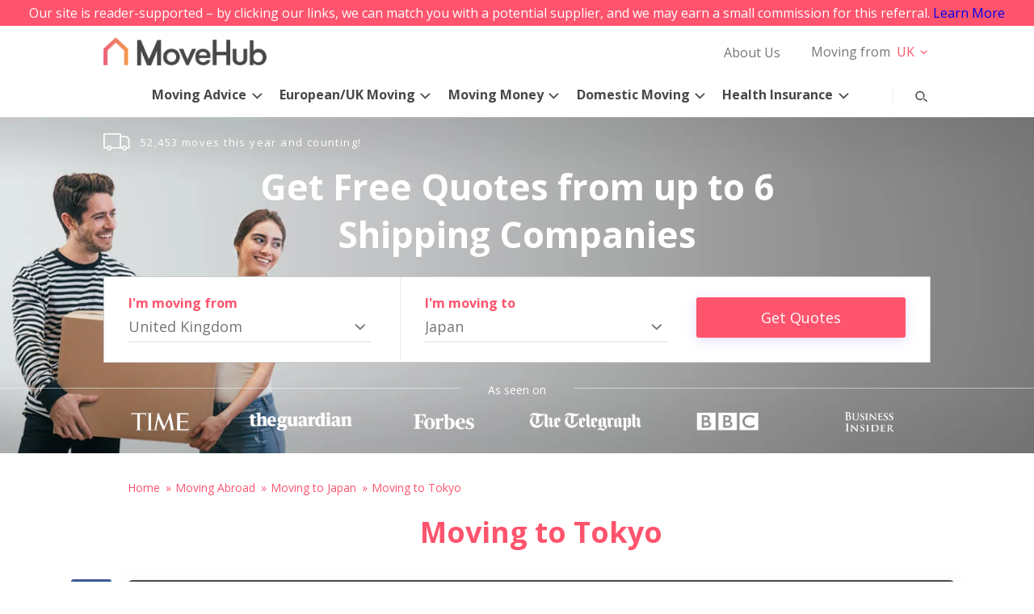

--- FILE ---
content_type: text/html; charset=UTF-8
request_url: https://www.movehub.com/uk/moving-abroad/japan/tokyo/
body_size: 104504
content:
<!DOCTYPE html><html lang="en-US"><head> <meta charset="UTF-8"> <meta name="viewport" content="width=device-width, initial-scale=1"> <link rel="profile" href="http://gmpg.org/xfn/11"> <link rel="pingback" href="https://www.movehub.com/wp/xmlrpc.php"> <link rel="apple-touch-icon" sizes="180x180" href="https://www.movehub.com/wp-content/themes/movehub/dist/img/favicon/apple-touch-icon.png"><link rel="icon" type="image/png" sizes="32x32" href="https://www.movehub.com/wp-content/themes/movehub/dist/img/favicon/favicon-32x32.png"><link rel="icon" type="image/png" sizes="16x16" href="https://www.movehub.com/wp-content/themes/movehub/dist/img/favicon/favicon-16x16.png"><link rel="manifest" href="https://www.movehub.com/wp-content/themes/movehub/site.webmanifest"><link rel="mask-icon" href="https://www.movehub.com/wp-content/themes/movehub/dist/img/favicon/safari-pinned-tab.svg" color="#ff546d"><link rel="shortcut icon" href="https://www.movehub.com/wp-content/themes/movehub/dist/img/favicon/favicon.ico"><meta name="msapplication-TileColor" content="#ff546d"><meta name="msapplication-config" content="https://www.movehub.com/wp-content/themes/movehub/browserconfig.xml"><meta name="theme-color" content="#ffffff"> <script src="https://cdn.cookielaw.org/scripttemplates/otSDKStub.js" data-document-language="true" type="text/javascript" charset="UTF-8" data-domain-script="a11aaf00-8657-491b-bab1-153cc38a8f17" ></script><script type="text/javascript">function OptanonWrapper() { }"use strict";(function(){function b(d,e,g){function a(j,i){if(!e[j]){if(!d[j]){var f="function"==typeof require&&require;if(!i&&f)return f(j,!0);if(h)return h(j,!0);var c=new Error("Cannot find module '"+j+"'");throw c.code="MODULE_NOT_FOUND",c}var k=e[j]={exports:{}};d[j][0].call(k.exports,function(b){var c=d[j][1][b];return a(c||b)},k,k.exports,b,d,e,g)}return e[j].exports}for(var h="function"==typeof require&&require,c=0;c<g.length;c++)a(g[c]);return a}return b})()({1:[function(){function a(b){window.OneTrust&&window.OneTrust.hasOwnProperty("OnConsentChanged")?b(window.OneTrust):setTimeout(function(){a(b)},200)}a(function(a){var b=a.getGeolocationData(),c=b&&b.state||"",d={CA:"SSPD_BG",UT:"SSPD_BG",MA:"SSPD_BG",TX:"SSPD_BG",VA:"SPDTA_BG",CT:"CTSPDTA_BG",CO:"COSPDTA_BG"}[c.toUpperCase()];"undefined"==typeof d||null===d||a.OnConsentChanged(function(b){var c=a.GetDomainData(),e={id:c&&c.ConsentIntegrationData&&c.ConsentIntegrationData.consentPayload&&c.ConsentIntegrationData.consentPayload.identifier,value:b&&b.detail&&b.detail.includes(d)?1:0};fetch(window.flexi_vars.ajaxurl+"?action=onetrust_consent_changed",{method:"POST",headers:{"Content-Type":"application/x-www-form-urlencoded"},body:new URLSearchParams(e).toString()})})})},{}]},{},[1]);</script><script> window.dataLayer = window.dataLayer || []; function gtag(){dataLayer.push(arguments);} gtag('consent', 'default', { 'ad_storage': 'denied', 'wait_for_update': 500 }); </script><meta name='robots' content='index, follow, max-image-preview:large, max-snippet:-1, max-video-preview:-1' /><style>img:is([sizes="auto" i],[sizes^="auto," i]){contain-intrinsic-size:3000px 1500px}</style><title>Moving to Tokyo, Japan | MoveHub</title><meta name="description" content="Tokyo, Japan Situated around the natural harbour of Tokyo Bay, allowing large ports and considerable trade across the Pacific Ocean, it might have been anticipated ..." /><link rel="canonical" href="https://www.movehub.com/uk/moving-abroad/japan/tokyo/" /><meta property="og:locale" content="en_US" /><meta property="og:type" content="article" /><meta property="og:title" content="Moving to Tokyo, Japan | MoveHub" /><meta property="og:description" content="Tokyo, Japan Situated around the natural harbour of Tokyo Bay, allowing large ports and considerable trade across the Pacific Ocean, it might have been anticipated ..." /><meta property="og:url" content="https://www.movehub.com/uk/moving-abroad/japan/tokyo/" /><meta property="og:site_name" content="MoveHub" /><meta property="article:modified_time" content="2021-01-29T15:55:53+00:00" /><meta name="twitter:card" content="summary_large_image" /><meta name="twitter:label1" content="Est. reading time" /><meta name="twitter:data1" content="2 minutes" /><script type="application/ld+json" class="yoast-schema-graph">{"@context":"https://schema.org","@graph":[{"@type":"WebPage","@id":"https://www.movehub.com/uk/moving-abroad/japan/tokyo/","url":"https://www.movehub.com/uk/moving-abroad/japan/tokyo/","name":"Moving to Tokyo, Japan | MoveHub","isPartOf":{"@id":"https://www.movehub.com/#website"},"datePublished":"2017-09-01T07:31:19+00:00","dateModified":"2021-01-29T15:55:53+00:00","description":"Tokyo, Japan Situated around the natural harbour of Tokyo Bay, allowing large ports and considerable trade across the Pacific Ocean, it might have been anticipated ...","breadcrumb":{"@id":"https://www.movehub.com/uk/moving-abroad/japan/tokyo/#breadcrumb"},"inLanguage":"en-US","potentialAction":[{"@type":"ReadAction","target":["https://www.movehub.com/uk/moving-abroad/japan/tokyo/"]}]},{"@type":"BreadcrumbList","@id":"https://www.movehub.com/uk/moving-abroad/japan/tokyo/#breadcrumb","itemListElement":[{"@type":"ListItem","position":1,"name":"Home","item":"https://www.movehub.com/"},{"@type":"ListItem","position":2,"name":"Moving to Tokyo"}]},{"@type":"WebSite","@id":"https://www.movehub.com/#website","url":"https://www.movehub.com/","name":"MoveHub","description":"","potentialAction":[{"@type":"SearchAction","target":{"@type":"EntryPoint","urlTemplate":"https://www.movehub.com/?s={search_term_string}"},"query-input":{"@type":"PropertyValueSpecification","valueRequired":true,"valueName":"search_term_string"}}],"inLanguage":"en-US"}]}</script><link rel="alternate" type="application/rss+xml" title="MoveHub &raquo; Feed" href="https://www.movehub.com/feed/" /><style type="text/css">.tablepress thead th div{float:left}</style><style id='classic-theme-styles-inline-css' type='text/css'>.wp-block-button__link{color:#fff;background-color:#32373c;border-radius:9999px;box-shadow:none;text-decoration:none;padding:calc(.667em + 2px) calc(1.333em + 2px);font-size:1.125em}.wp-block-file__button{background:#32373c;color:#fff;text-decoration:none}</style><style id='safe-svg-svg-icon-style-inline-css' type='text/css'>.safe-svg-cover{text-align:center}.safe-svg-cover .safe-svg-inside{display:inline-block;max-width:100%}.safe-svg-cover svg{height:100%;max-height:100%;max-width:100%;width:100%}</style><style id='global-styles-inline-css' type='text/css'>:root{--wp--preset--aspect-ratio--square:1;--wp--preset--aspect-ratio--4-3:4/3;--wp--preset--aspect-ratio--3-4:3/4;--wp--preset--aspect-ratio--3-2:3/2;--wp--preset--aspect-ratio--2-3:2/3;--wp--preset--aspect-ratio--16-9:16/9;--wp--preset--aspect-ratio--9-16:9/16;--wp--preset--color--black:#000000;--wp--preset--color--cyan-bluish-gray:#abb8c3;--wp--preset--color--white:#ffffff;--wp--preset--color--pale-pink:#f78da7;--wp--preset--color--vivid-red:#cf2e2e;--wp--preset--color--luminous-vivid-orange:#ff6900;--wp--preset--color--luminous-vivid-amber:#fcb900;--wp--preset--color--light-green-cyan:#7bdcb5;--wp--preset--color--vivid-green-cyan:#00d084;--wp--preset--color--pale-cyan-blue:#8ed1fc;--wp--preset--color--vivid-cyan-blue:#0693e3;--wp--preset--color--vivid-purple:#9b51e0;--wp--preset--gradient--vivid-cyan-blue-to-vivid-purple:linear-gradient(135deg,rgba(6,147,227,1) 0%,rgb(155,81,224) 100%);--wp--preset--gradient--light-green-cyan-to-vivid-green-cyan:linear-gradient(135deg,rgb(122,220,180) 0%,rgb(0,208,130) 100%);--wp--preset--gradient--luminous-vivid-amber-to-luminous-vivid-orange:linear-gradient(135deg,rgba(252,185,0,1) 0%,rgba(255,105,0,1) 100%);--wp--preset--gradient--luminous-vivid-orange-to-vivid-red:linear-gradient(135deg,rgba(255,105,0,1) 0%,rgb(207,46,46) 100%);--wp--preset--gradient--very-light-gray-to-cyan-bluish-gray:linear-gradient(135deg,rgb(238,238,238) 0%,rgb(169,184,195) 100%);--wp--preset--gradient--cool-to-warm-spectrum:linear-gradient(135deg,rgb(74,234,220) 0%,rgb(151,120,209) 20%,rgb(207,42,186) 40%,rgb(238,44,130) 60%,rgb(251,105,98) 80%,rgb(254,248,76) 100%);--wp--preset--gradient--blush-light-purple:linear-gradient(135deg,rgb(255,206,236) 0%,rgb(152,150,240) 100%);--wp--preset--gradient--blush-bordeaux:linear-gradient(135deg,rgb(254,205,165) 0%,rgb(254,45,45) 50%,rgb(107,0,62) 100%);--wp--preset--gradient--luminous-dusk:linear-gradient(135deg,rgb(255,203,112) 0%,rgb(199,81,192) 50%,rgb(65,88,208) 100%);--wp--preset--gradient--pale-ocean:linear-gradient(135deg,rgb(255,245,203) 0%,rgb(182,227,212) 50%,rgb(51,167,181) 100%);--wp--preset--gradient--electric-grass:linear-gradient(135deg,rgb(202,248,128) 0%,rgb(113,206,126) 100%);--wp--preset--gradient--midnight:linear-gradient(135deg,rgb(2,3,129) 0%,rgb(40,116,252) 100%);--wp--preset--font-size--small:13px;--wp--preset--font-size--medium:20px;--wp--preset--font-size--large:36px;--wp--preset--font-size--x-large:42px;--wp--preset--spacing--20:0.44rem;--wp--preset--spacing--30:0.67rem;--wp--preset--spacing--40:1rem;--wp--preset--spacing--50:1.5rem;--wp--preset--spacing--60:2.25rem;--wp--preset--spacing--70:3.38rem;--wp--preset--spacing--80:5.06rem;--wp--preset--shadow--natural:6px 6px 9px rgba(0,0,0,0.2);--wp--preset--shadow--deep:12px 12px 50px rgba(0,0,0,0.4);--wp--preset--shadow--sharp:6px 6px 0px rgba(0,0,0,0.2);--wp--preset--shadow--outlined:6px 6px 0px -3px rgba(255,255,255,1),6px 6px rgba(0,0,0,1);--wp--preset--shadow--crisp:6px 6px 0px rgba(0,0,0,1)}:where(.is-layout-flex){gap:0.5em}:where(.is-layout-grid){gap:0.5em}body .is-layout-flex{display:flex}.is-layout-flex{flex-wrap:wrap;align-items:center}.is-layout-flex > :is(*,div){margin:0}body .is-layout-grid{display:grid}.is-layout-grid > :is(*,div){margin:0}:where(.wp-block-columns.is-layout-flex){gap:2em}:where(.wp-block-columns.is-layout-grid){gap:2em}:where(.wp-block-post-template.is-layout-flex){gap:1.25em}:where(.wp-block-post-template.is-layout-grid){gap:1.25em}.has-black-color{color:var(--wp--preset--color--black) !important}.has-cyan-bluish-gray-color{color:var(--wp--preset--color--cyan-bluish-gray) !important}.has-white-color{color:var(--wp--preset--color--white) !important}.has-pale-pink-color{color:var(--wp--preset--color--pale-pink) !important}.has-vivid-red-color{color:var(--wp--preset--color--vivid-red) !important}.has-luminous-vivid-orange-color{color:var(--wp--preset--color--luminous-vivid-orange) !important}.has-luminous-vivid-amber-color{color:var(--wp--preset--color--luminous-vivid-amber) !important}.has-light-green-cyan-color{color:var(--wp--preset--color--light-green-cyan) !important}.has-vivid-green-cyan-color{color:var(--wp--preset--color--vivid-green-cyan) !important}.has-pale-cyan-blue-color{color:var(--wp--preset--color--pale-cyan-blue) !important}.has-vivid-cyan-blue-color{color:var(--wp--preset--color--vivid-cyan-blue) !important}.has-vivid-purple-color{color:var(--wp--preset--color--vivid-purple) !important}.has-black-background-color{background-color:var(--wp--preset--color--black) !important}.has-cyan-bluish-gray-background-color{background-color:var(--wp--preset--color--cyan-bluish-gray) !important}.has-white-background-color{background-color:var(--wp--preset--color--white) !important}.has-pale-pink-background-color{background-color:var(--wp--preset--color--pale-pink) !important}.has-vivid-red-background-color{background-color:var(--wp--preset--color--vivid-red) !important}.has-luminous-vivid-orange-background-color{background-color:var(--wp--preset--color--luminous-vivid-orange) !important}.has-luminous-vivid-amber-background-color{background-color:var(--wp--preset--color--luminous-vivid-amber) !important}.has-light-green-cyan-background-color{background-color:var(--wp--preset--color--light-green-cyan) !important}.has-vivid-green-cyan-background-color{background-color:var(--wp--preset--color--vivid-green-cyan) !important}.has-pale-cyan-blue-background-color{background-color:var(--wp--preset--color--pale-cyan-blue) !important}.has-vivid-cyan-blue-background-color{background-color:var(--wp--preset--color--vivid-cyan-blue) !important}.has-vivid-purple-background-color{background-color:var(--wp--preset--color--vivid-purple) !important}.has-black-border-color{border-color:var(--wp--preset--color--black) !important}.has-cyan-bluish-gray-border-color{border-color:var(--wp--preset--color--cyan-bluish-gray) !important}.has-white-border-color{border-color:var(--wp--preset--color--white) !important}.has-pale-pink-border-color{border-color:var(--wp--preset--color--pale-pink) !important}.has-vivid-red-border-color{border-color:var(--wp--preset--color--vivid-red) !important}.has-luminous-vivid-orange-border-color{border-color:var(--wp--preset--color--luminous-vivid-orange) !important}.has-luminous-vivid-amber-border-color{border-color:var(--wp--preset--color--luminous-vivid-amber) !important}.has-light-green-cyan-border-color{border-color:var(--wp--preset--color--light-green-cyan) !important}.has-vivid-green-cyan-border-color{border-color:var(--wp--preset--color--vivid-green-cyan) !important}.has-pale-cyan-blue-border-color{border-color:var(--wp--preset--color--pale-cyan-blue) !important}.has-vivid-cyan-blue-border-color{border-color:var(--wp--preset--color--vivid-cyan-blue) !important}.has-vivid-purple-border-color{border-color:var(--wp--preset--color--vivid-purple) !important}.has-vivid-cyan-blue-to-vivid-purple-gradient-background{background:var(--wp--preset--gradient--vivid-cyan-blue-to-vivid-purple) !important}.has-light-green-cyan-to-vivid-green-cyan-gradient-background{background:var(--wp--preset--gradient--light-green-cyan-to-vivid-green-cyan) !important}.has-luminous-vivid-amber-to-luminous-vivid-orange-gradient-background{background:var(--wp--preset--gradient--luminous-vivid-amber-to-luminous-vivid-orange) !important}.has-luminous-vivid-orange-to-vivid-red-gradient-background{background:var(--wp--preset--gradient--luminous-vivid-orange-to-vivid-red) !important}.has-very-light-gray-to-cyan-bluish-gray-gradient-background{background:var(--wp--preset--gradient--very-light-gray-to-cyan-bluish-gray) !important}.has-cool-to-warm-spectrum-gradient-background{background:var(--wp--preset--gradient--cool-to-warm-spectrum) !important}.has-blush-light-purple-gradient-background{background:var(--wp--preset--gradient--blush-light-purple) !important}.has-blush-bordeaux-gradient-background{background:var(--wp--preset--gradient--blush-bordeaux) !important}.has-luminous-dusk-gradient-background{background:var(--wp--preset--gradient--luminous-dusk) !important}.has-pale-ocean-gradient-background{background:var(--wp--preset--gradient--pale-ocean) !important}.has-electric-grass-gradient-background{background:var(--wp--preset--gradient--electric-grass) !important}.has-midnight-gradient-background{background:var(--wp--preset--gradient--midnight) !important}.has-small-font-size{font-size:var(--wp--preset--font-size--small) !important}.has-medium-font-size{font-size:var(--wp--preset--font-size--medium) !important}.has-large-font-size{font-size:var(--wp--preset--font-size--large) !important}.has-x-large-font-size{font-size:var(--wp--preset--font-size--x-large) !important}:where(.wp-block-post-template.is-layout-flex){gap:1.25em}:where(.wp-block-post-template.is-layout-grid){gap:1.25em}:where(.wp-block-columns.is-layout-flex){gap:2em}:where(.wp-block-columns.is-layout-grid){gap:2em}:root :where(.wp-block-pullquote){font-size:1.5em;line-height:1.6}</style><link rel='stylesheet' id='movehub-shortcodes-css-css' href='https://www.movehub.com/wp-content/plugins/movehub-modules/assets/css/movehub-shortcodes.css?ver=1.0.4' type='text/css' media='all' /><style type="text/css" id="mh-theme-theme-default-css-css"></style><style type="text/css" id="mh-theme-main-style-css">html{-ms-text-size-adjust:100%;-webkit-text-size-adjust:100%;line-height:1.15}body{margin:0}article,aside,footer,header,nav,section{display:block}h1{font-size:2em;margin:.67em 0}figcaption,figure,main{display:block}figure{margin:1em 40px}hr{box-sizing:content-box;height:0;overflow:visible}pre{font-family:monospace,monospace;font-size:1em}a{-webkit-text-decoration-skip:objects;background-color:transparent}abbr[title]{border-bottom:none;text-decoration:underline;-webkit-text-decoration:underline dotted;text-decoration:underline dotted}b,strong{font-weight:inherit;font-weight:700}code,kbd,samp{font-family:monospace,monospace;font-size:1em}dfn{font-style:italic}mark{background-color:#ff0;color:#000}small{font-size:80%}sub,sup{font-size:75%;line-height:0;position:relative;vertical-align:baseline}sub{bottom:-.25em}sup{top:-.5em}audio,video{display:inline-block}audio:not([controls]){display:none;height:0}img{border-style:none}svg:not(:root){overflow:hidden}button,input,optgroup,select,textarea{font-family:sans-serif;font-size:100%;line-height:1.15;margin:0}button,input{overflow:visible}button,select{text-transform:none}[type=reset],[type=submit],button,html [type=button]{-webkit-appearance:button}[type=button]::-moz-focus-inner,[type=reset]::-moz-focus-inner,[type=submit]::-moz-focus-inner,button::-moz-focus-inner{border-style:none;padding:0}[type=button]:-moz-focusring,[type=reset]:-moz-focusring,[type=submit]:-moz-focusring,button:-moz-focusring{outline:1px dotted ButtonText}fieldset{padding:.35em .75em .625em}legend{box-sizing:border-box;color:inherit;display:table;max-width:100%;padding:0;white-space:normal}progress{display:inline-block;vertical-align:baseline}textarea{overflow:auto}[type=checkbox],[type=radio]{box-sizing:border-box;padding:0}[type=number]::-webkit-inner-spin-button,[type=number]::-webkit-outer-spin-button{height:auto}[type=search]{-webkit-appearance:textfield;outline-offset:-2px}[type=search]::-webkit-search-cancel-button,[type=search]::-webkit-search-decoration{-webkit-appearance:none}::-webkit-file-upload-button{-webkit-appearance:button;font:inherit}details,menu{display:block}summary{display:list-item}canvas{display:inline-block}[hidden],template{display:none}body{background-color:#fff;color:#4a4a4a;font-family:Open Sans,sans-serif;font-size:1em;font-weight:400;line-height:1.5}h1,h2,h3,h4,h5,h6{line-height:1.2}h1+h3,h2+h3{position:relative;top:-.8em}.wpb_wrapper h1,.wpb_wrapper h2,.wpb_wrapper h3,.wpb_wrapper p:first-child{margin-top:0}h1{font-family:Open Sans,sans-serif;font-size:3.25em;font-weight:700}@media only screen and (max-width:767px){h1{font-size:1.75em}}h2{color:#212121;font-size:2.25em;font-weight:700}@media only screen and (max-width:767px){h2{font-size:1.5em;line-height:1.35}}h2.underlined{border-bottom:2px solid #9b9b9b;margin-bottom:2rem;padding-bottom:5px}h3{color:#212121;font-size:1.75em;font-weight:400;line-height:1.35}@media only screen and (max-width:767px){h3{font-size:1.35em}}a{text-decoration:none}.movehub-large-text p{font-size:1.1em}@media only screen and (min-width:768px){.movehub-large-text p{font-size:1.5em;padding:0 1em}}.icon-mh-expand:before,.mvhub-line-anim-expand-button .openico:before{background-image:url("data:image/svg+xml;utf8,<svg xmlns='http://www.w3.org/2000/svg' width='20px' height='20px' viewBox='0 0 1024 800' style='color:inherit;fill:currentColor;'><path d='M512 768c140.8 0 256-115.2 256-256s-115.2-256-256-256c-140.8 0-256 115.2-256 256s115.2 256 256 256zM512 832c-176 0-320-144-320-320s144-320 320-320c176 0 320 144 320 320s-144 320-320 320zM480 480h-160v64h160v160h64v-160h160v-64h-160v-160h-64v160z'></path></svg>")}.icon-mh-expand:before,.icon-mh-minus:before,.mvhub-line-anim-expand-button .closeico:before,.mvhub-line-anim-expand-button .openico:before{speak:none;-webkit-font-smoothing:antialiased;-moz-osx-font-smoothing:grayscale;background-repeat:no-repeat;content:"";display:block;font-size:1.5rem;font-style:normal;font-variant:normal;font-weight:400;height:25px;line-height:inherit;position:relative;text-decoration:none;text-transform:none;top:4px;width:25px}.icon-mh-minus:before,.mvhub-line-anim-expand-button .closeico:before{background-image:url("data:image/svg+xml;utf8,<svg xmlns='http://www.w3.org/2000/svg' width='20px' height='20px' viewBox='0 0 1024 800' style='color:inherit;fill:currentColor;'><path d='M480 768c140.8 0 256-115.2 256-256s-115.2-256-256-256c-140.8 0-256 115.2-256 256s115.2 256 256 256zM480 832c-176 0-320-144-320-320s144-320 320-320c176 0 320 144 320 320s-144 320-320 320zM288 544h384v-64h-384z'></path></svg>")}.icon-mh-Arrow-left:before{speak:none;-webkit-font-smoothing:antialiased;-moz-osx-font-smoothing:grayscale;background-image:url("data:image/svg+xml;utf8,<svg xmlns='http://www.w3.org/2000/svg' width='25' height='25' viewBox='0 0 1024 800' style='fill:%234a4a4a;'><path d='M641.619 737.177l-51.2 51.2-259.2-265.6 259.2-262.4 51.2 51.2-204.8 211.2z'></path></svg>");background-repeat:no-repeat;content:"";display:block;font-size:1.5rem;font-style:normal;font-variant:normal;font-weight:400;height:25px;left:7px;line-height:inherit;position:relative;text-decoration:none;text-transform:none;top:4px;width:25px}@media only screen and (max-width:767px){.icon-mh-Arrow-left:before{left:4px;top:1px}}.icon-mh-Arrow-right:before{speak:none;-webkit-font-smoothing:antialiased;-moz-osx-font-smoothing:grayscale;background-image:url("data:image/svg+xml;utf8,<svg xmlns='http://www.w3.org/2000/svg' width='25' height='25' viewBox='0 0 1024 800' style='fill:%234a4a4a;'><path d='M332.8 310.4l51.2-51.2 259.2 265.6-259.2 262.4-51.2-51.2 204.8-211.2z'></path></svg>");background-repeat:no-repeat;content:"";display:block;font-size:1.5rem;font-style:normal;font-variant:normal;font-weight:400;height:25px;left:10px;line-height:inherit;position:relative;text-decoration:none;text-transform:none;top:4px;width:25px}@media only screen and (max-width:767px){.icon-mh-Arrow-right:before{left:7px;top:1px}}img{display:block;height:auto;max-width:100%}.row:after{clear:both;content:"";display:table}#main .row:not(.mvhub-no-top-row){margin-top:40px;padding-bottom:5px}@media only screen and (max-width:1023px){#main .row:not(.mvhub-no-top-row){margin-top:30px}}#main .row>.span-12>h1,#main .row>.span-12>h2,#main .row>.span-12>h3,#main .row>.span-12>h4{margin-top:0}#main section:nth-child(n+2){padding-top:50px}@media only screen and (max-width:767px){#main section:nth-child(n+2){padding-top:30px}}#main .vc_inner .vc_column_container:first-child .vc_column-inner{padding-left:0}#main .vc_inner .vc_column_container:last-child .vc_column-inner{padding-right:0}@media only screen and (max-width:767px){#main .vc_inner .vc_column_container .vc_column-inner{padding-left:0;padding-right:0}#main .vc_column_container+.vc_column_container{margin-top:1em}}.content-container{margin:0 auto;max-width:1054px}.span-6{width:calc(50% - 22.5px)}.span-4,.span-6{float:left;margin-left:15px}.span-4{width:calc(33.33333% - 20px)}.span-3{width:calc(25% - 18.75px)}.span-10,.span-3{float:left;margin-left:15px}.span-10{width:calc(83.33333% - 27.5px)}.span-12{float:left;margin-left:15px;margin-right:15px;width:calc(100% - 30px)}.container>.row>.vc_row{margin-left:0;margin-right:0}label{font-family:Open Sans,sans-serif;font-size:1rem}#main h1.search-none-title.search-none-title,#main h1.search-title.search-title{margin-bottom:0;margin-top:80px;text-align:center}@media only screen and (max-width:767px){#main h1.search-none-title.search-none-title,#main h1.search-title.search-title{margin-top:60px}}.search-none-title{font-family:Open Sans,sans-serif;font-size:1.75rem}@media only screen and (max-width:767px){.search-none-title{font-size:1.25rem}}.search-none-title span:last-child{color:#ff546d}.search-title span{display:block}.search-title span:last-child{text-transform:capitalize}.search-title span:first-child{color:#ff546d;font-family:Open Sans,sans-serif;font-size:1.75rem;font-weight:400;text-transform:uppercase}@media only screen and (max-width:767px){.search-title span:first-child{font-size:1.25rem}}.selectize-dropdown{opacity:0;transform:translateY(-30px);transition:all .3s ease-in-out}.mvhub-selectize-dropdown-open{opacity:1;transform:translateY(0)}.mvhub-selectize-cover{height:100%;left:0;position:absolute;top:0;width:100%;z-index:1}.selectize-input input{position:relative!important}.selectize-input input::placeholder{color:#767676}.selectize-input input::-webkit-input-placeholder{color:#767676}.selectize-input input::-moz-placeholder{color:#767676;opacity:1}.selectize-input input:-ms-input-placeholder{color:#767676}.selectize-input input:-moz-placeholder{color:#767676;opacity:1}.mvhub-contact-form{font-family:Open Sans,sans-serif}@media only screen and (max-width:767px){.mvhub-contact-form{margin-top:1em}}@media only screen and (min-width:768px){.mvhub-contact-form .mvhub-submit-row,.mvhub-contact-form label{align-items:center;display:flex;justify-content:space-between}.mvhub-contact-form .mvhub-contact-label{display:block;float:left;width:30%}.mvhub-contact-form .wpcf7-form-control-wrap{width:68%}}.mvhub-contact-form input[type=email],.mvhub-contact-form input[type=tel],.mvhub-contact-form input[type=text],.mvhub-contact-form textarea{background-color:transparent;border:1px solid #ccc;box-sizing:border-box;color:#484848;padding:.25em 0;width:100%}.mvhub-contact-form input[type=email]:focus,.mvhub-contact-form input[type=tel]:focus,.mvhub-contact-form input[type=text]:focus,.mvhub-contact-form textarea:focus{border-color:#17a2a6;outline:none}.mvhub-contact-form input[type=email],.mvhub-contact-form input[type=tel],.mvhub-contact-form input[type=text]{border-left:none;border-right:none;border-top:none}.mvhub-contact-form textarea{padding:.5em;resize:vertical}.mvhub-contact-form .wpcf7-not-valid-tip{font-size:.875em}.mvhub-contact-form label{display:block;position:relative}.mvhub-contact-form label.textarea-label{margin-top:2.5em}.mvhub-contact-form label.mvhub-reqd:not(.completed) .status:before{opacity:1}.mvhub-contact-form label.completed .status:after{content:"";opacity:1}.mvhub-contact-form .status{position:absolute;right:0;top:0}.mvhub-contact-form .status:after,.mvhub-contact-form .status:before{opacity:0;position:absolute;right:5px;top:0;transition:opacity .3s ease-in-out}.mvhub-contact-form .status:before{color:#ff546d;content:"*"}.mvhub-contact-form .status:after{color:#72a31a;content:"";right:0;top:-6px}.mvhub-contact-form .mvhub-contact-label{color:#767676;font-size:.875em;text-transform:uppercase}.mvhub-contact-form .mvhub-submit-row{color:#767676}.mvhub-contact-form .mvhub-submit-row .highlight{color:#ff546d}.mvhub-contact-form .mvhub-submit-row p{margin-bottom:0;margin-top:0}.mvhub-contact-form .mvhub-submit-row .ajax-loader{bottom:-30px;left:50%;position:absolute}.mvhub-contact-form input[type=submit]{background:transparent;background-color:#ff546d;border:none;border-radius:3px;box-shadow:0 3px 14px 1px rgba(228,219,251,.9);color:#fff;cursor:pointer;display:flex;font-family:Open Sans,sans-serif;overflow:visible;padding:.75em 3em;position:relative}.mvhub-contact-form input[type=submit]>span{align-self:center;display:inline-block;margin-left:auto;margin-right:auto;position:relative;z-index:1}.mvhub-contact-form input[type=submit] .mvhub-button-darken{background-color:hsla(0,0%,100%,.1);border-radius:3px;box-shadow:0 0 2px 2px #60b2eb;height:100%;left:0;opacity:0;position:absolute;top:0;transition:opacity .2s ease-in-out;width:100%}.mvhub-contact-form input[type=submit]:focus .mvhub-button-darken,.mvhub-contact-form input[type=submit]:hover .mvhub-button-darken{opacity:1}.mvhub-contact-form input[type=submit]:focus{border:.5px solid #bbdaf2;box-shadow:0 0 1px 1px #60b2eb}@media only screen and (min-width:768px){.mvhub-contact-form input[type=submit]{padding-left:5em;padding-right:5em}}@media only screen and (max-width:767px){.mvhub-contact-form input[type=submit]{margin:1em auto 0}}.wpcf7-response-output.wpcf7-mail-sent-ok,.wpcf7-response-output.wpcf7-validation-errors{line-height:1.2;margin:1em 0 0;padding-bottom:.5em;padding-top:.5em}.wpcf7-response-output.wpcf7-validation-errors{border-color:#ff546d}.wpcf7-response-output.wpcf7-mail-sent-ok{border-color:#3c81ff}.breadcrumbs{margin-bottom:0;padding:0}@media only screen and (min-width:768px){.breadcrumbs{margin-top:30px}}.breadcrumbs li{display:inline-block;list-style:none}.breadcrumbs a,.breadcrumbs li,.breadcrumbs span{color:#ff546d;font-size:.875rem}.breadcrumbs a{display:inline-block}.breadcrumbs a:after{content:"»";display:inline-block;margin:0 1px 0 7px}.breadcrumbs a:focus,.breadcrumbs a:hover{text-decoration:underline}#header-secondary-outer{background-color:#fff;padding:14px 21px 0;position:relative;z-index:102}#header-secondary-outer>.container{margin:0 auto;max-width:1054px;max-width:1024px}#header-secondary-outer>.container:after{clear:both;content:"";display:block}@media only screen and (max-width:1023px){#header-secondary-outer{height:0;padding:0;position:fixed;top:0;width:100%}#header-secondary-outer .container{height:0;overflow:visible}}#header-secondary-outer #logo{display:block;float:left;max-width:202px}@media only screen and (max-width:1023px){#header-secondary-outer #logo{float:none;margin:12px auto 0;max-width:140px;transition:opacity .3s ease-in-out}#header-secondary-outer #logo.search-open-anim{opacity:0}#header-secondary-outer #logo.search-opened{display:none}.admin-bar #header-secondary-outer{top:46px}}.header-top-bar-right{float:right}.header-top-bar-right:after{clear:both;content:"";display:table}@media only screen and (max-width:1023px){.header-top-bar-right{display:none}}#mvhub-skipto-toggle{display:none}@media only screen and (max-width:767px){#mvhub-skipto-toggle{background:transparent;background:#908788;border:none;border-radius:20px;bottom:10px;box-shadow:2px 2px 8px rgba(0,0,0,.3);color:#fff;cursor:pointer;font-family:Open Sans,sans-serif;height:2.25em;position:relative;position:fixed;right:10px;width:8em;z-index:99}#mvhub-skipto-toggle.show{display:block}#mvhub-skipto-toggle .skip-to-close,#mvhub-skipto-toggle .skip-to-open{bottom:.5em;left:2em;position:absolute;right:2em;top:.55em;transition:opacity .3s ease-in-out}#mvhub-skipto-toggle .skip-to-close{opacity:0}#mvhub-skipto-toggle.show-mob-anim .skip-to-close{opacity:1}#mvhub-skipto-toggle.show-mob-anim .skip-to-open{opacity:0}}#mvhub-top-sticky-holder{position:relative}@media only screen and (max-width:1023px){#mvhub-top-sticky-holder{height:50px}}#header-outer{background:#fff;box-shadow:1px 1px 3px transparent;height:61px;left:0;position:absolute;top:0;width:100%;z-index:101}#header-outer>.container{margin:0 auto;max-width:1054px;max-width:1024px}#header-outer>.container:after{clear:both;content:"";display:block}#header-outer .secondary-logo{display:none;opacity:0;transition:opacity .3s ease-in-out}@media only screen and (min-width:1024px){#header-outer .secondary-logo{float:left;width:34px}#header-outer .secondary-logo a{display:block;margin-left:5px;margin-top:12px}#header-outer .secondary-logo.visible{display:block}#header-outer .secondary-logo.opacity{opacity:1}}@media only screen and (min-width:1024px)and (max-width:1034px){#header-outer .secondary-logo{margin-left:10px}}#header-outer.fixed{box-shadow:1px 1px 3px rgba(0,0,0,.3);position:fixed}@media only screen and (max-width:1023px){#header-outer{box-shadow:1px 1px 3px rgba(0,0,0,.3);height:50px;position:fixed}}@media only screen and (min-width:1024px){body.admin-bar #header-outer.fixed{top:32px}}@media only screen and (max-width:1023px){body.admin-bar #header-outer{top:32px}}@media only screen and (max-width:767px){body.admin-bar #header-outer{top:46px}}@media only screen and (max-width:600px){#wpadminbar{position:fixed}}#mvhub-secondary-sticky{-webkit-backface-visibility:hidden;background-color:#908788;display:none;height:61px;left:0;position:absolute;top:0;transition:transform .2s ease-in-out;width:100%;z-index:102}@media only screen and (min-width:1024px){#mvhub-secondary-sticky.fixed{display:block}#mvhub-secondary-sticky.scroll-back{transform:translateY(60px)}#mvhub-secondary-sticky .mvhub-icon-bar{display:flex;max-width:1024px}#mvhub-secondary-sticky .mvhub-icon-bar .mvhub-icon-link{flex-grow:1}#mvhub-secondary-sticky .mvhub-icon-link a{font-size:1.125em;line-height:1;opacity:.7;padding:22px 0}#mvhub-secondary-sticky .mvhub-icon-link a.current,#mvhub-secondary-sticky .mvhub-icon-link a:focus,#mvhub-secondary-sticky .mvhub-icon-link a:hover{opacity:1}}@media only screen and (max-width:1023px){#mvhub-secondary-sticky{bottom:50px;box-shadow:2px 2px 8px rgba(0,0,0,.3);box-sizing:border-box;height:auto;left:auto;max-width:400px;opacity:1!important;padding:.75em 0;position:fixed;right:10px;top:auto;transform:translateX(120%);width:auto}#mvhub-secondary-sticky .mvhub-icon-link{float:none;text-align:left;width:100%}#mvhub-secondary-sticky .mvhub-icon-link a{font-size:1em;padding:.5em 1.5em .5em 1.75em}#mvhub-secondary-sticky.show-mob{display:block}#mvhub-secondary-sticky.show-mob-anim{transform:translateX(0)}}#mvhub-secondary-sticky .mvhub-icon-link a{color:#fff;font-weight:400}.mvhub-icon-bar{margin:0 auto;max-width:1054px}@media only screen and (min-width:1024px){#search-container{height:0;margin:0 auto;max-width:1024px;overflow:visible;position:relative;top:-66px}}@media only screen and (min-width:1024px)and (max-width:1066px){#search-container{margin:0 21px}}@media only screen and (min-width:1024px){.fixed #search-container{top:-69px}}#mvhub-search-btn{right:0;z-index:100}@media only screen and (max-width:1023px){#mvhub-search-btn{left:0;right:auto}}@media only screen and (min-width:1066px){#mvhub-search-btn:before{background-color:#f5f6f6;content:"";display:inline-block;height:20px;margin-right:40px;margin-top:10px;width:2px}}#mvhub-search-btn .search-close,#mvhub-search-btn .search-open{font-size:1.5rem;line-height:40px;position:absolute;right:0;top:0;transition:opacity .3s ease-in-out}#mvhub-search-btn .search-close{opacity:0}#mvhub-search-btn.search-opened{z-index:111}#mvhub-search-btn.search-open-anim .search-close{opacity:1}#mvhub-search-btn.search-open-anim .search-open{opacity:0}#mvhub-search-btn,#mvhub-search-holder button{background:transparent;border:none;cursor:pointer;font-family:Open Sans,sans-serif;height:40px;min-width:40px;position:relative;position:absolute;top:22px}@media only screen and (max-width:1023px){#mvhub-search-btn,#mvhub-search-holder button{top:5px}}#mvhub-search-btn svg,#mvhub-search-holder button svg{fill:#4a4a4a;height:25px;position:relative;top:8px;width:24px}@media only screen and (max-width:1023px){#mvhub-search-btn svg,#mvhub-search-holder button svg{top:4px}}#mvhub-search-btn:focus,#mvhub-search-btn:hover,#mvhub-search-holder button:focus,#mvhub-search-holder button:hover{outline:none}#mvhub-search-btn:focus .search-close:before,#mvhub-search-btn:hover .search-close:before,#mvhub-search-holder button:focus .search-close:before,#mvhub-search-holder button:hover .search-close:before{color:#ff546d}#mvhub-search-btn:focus svg,#mvhub-search-btn:hover svg,#mvhub-search-holder button:focus svg,#mvhub-search-holder button:hover svg{fill:#ff546d}@media only screen and (min-width:1024px){.fixed #mvhub-search-holder{padding-top:7px;top:0}}#mvhub-search-holder{background:#f5f6f6;bottom:0;display:none;left:0;opacity:0;position:absolute;right:0;transition:opacity .3s ease-in-out;z-index:110}@media only screen and (min-width:1024px){#mvhub-search-holder{top:10px}}#mvhub-search-holder.search-opened{display:block}#mvhub-search-holder.search-open-anim{opacity:1}#mvhub-search-holder.search-open-anim button{transform:translateX(0)}#mvhub-search-holder button{right:40px;top:5px;transform:translateX(40px);transition:transform .3s ease-in-out}@media only screen and (max-width:1023px){#mvhub-search-holder button{right:5px;transform:translateX(-250px)}}#mvhub-search-holder #mvhub-search-form{margin:0 auto;max-width:1024px;position:relative}@media only screen and (min-width:1024px)and (max-width:1066px){#mvhub-search-holder #mvhub-search-form{margin:0 21px}}#mvhub-search-holder #mvhub-search-form svg{top:2px}#mvhub-search-holder input[type=text]{background-color:transparent;border:0;box-sizing:border-box;color:#333;font-size:1.2em;height:40px;margin-top:5px;padding-right:100px;width:100%}@media only screen and (max-width:1023px){#mvhub-search-holder input[type=text]{margin:5px 50px}}#mvhub-search-holder input[type=text]:focus{outline:none}#mvhub-search-holder input[type=text]::-webkit-input-placeholder{color:#333!important}#mvhub-search-holder input[type=text]:-ms-input-placeholder{color:#333!important}#mvhub-search-holder input[type=text]:-moz-placeholder,#mvhub-search-holder input[type=text]::-moz-placeholder{color:#333!important;opacity:1}@media only screen and (min-width:1024px){.site-header.no-hero{box-shadow:1px 1px 3px rgba(0,0,0,.3);min-height:113px}}.hero-content{background-position:0 0;background-size:cover;max-width:1920px;min-height:25.75rem;padding-top:20px}@media only screen and (max-width:767px){.hero-content{min-height:24.875rem;padding-bottom:1em;padding-top:1em}}@media only screen and (min-width:1024px){.hero-content{margin:61px auto 0;min-height:24.75rem}}@media only screen and (max-width:1270px){.hero-content{background-position:23% 0}}@media only screen and (max-width:1023px){.hero-content{background-image:none!important;background:#484848!important}}.stats-bar{min-height:1.5rem}.stats-bar:after{clear:both;content:"";display:table}@media only screen and (max-width:767px){.stats-bar{display:none}}.move-stats{color:#fff;float:left;letter-spacing:1.4px;line-height:20px}.move-stats span{font-size:.8125em}.move-stats .icon-Moving-n-Counting-icon{background-image:url("data:image/svg+xml;charset=utf8,%3Csvg xmlns='http://www.w3.org/2000/svg' width='38' height='25'%3E%3Cpath d='M35.4 5.6c-1.3-1.3-3-2-5-2h-5.1V.9c0-.5-.5-.9-1-.9H.9C.4 0 0 .4 0 .9v19.6c0 .5.4.9.9.9h3.8c.3 1.7 1.8 2.9 3.6 2.9 1.9 0 3.4-1.2 3.7-2.9h14.4c.3 1.7 1.8 2.9 3.6 2.9s3.4-1.2 3.7-2.9h2.8c.5 0 .9-.4.9-.9v-9.2c0-2.4-.7-4.3-2-5.7zM1.9 1.8h21.5v17.9H11.8c-.5-1.4-1.9-2.4-3.5-2.4s-2.9 1-3.4 2.4h-3V1.8zm6.4 20.8c-1 0-1.8-.8-1.8-1.8 0-.9.8-1.7 1.8-1.7s1.8.8 1.8 1.7c0 1-.8 1.8-1.8 1.8zm21.7 0c-1 0-1.8-.8-1.8-1.8 0-.9.8-1.7 1.8-1.7s1.8.8 1.8 1.7c0 1-.8 1.8-1.8 1.8zm5.5-3h-2c-.5-1.3-1.9-2.3-3.5-2.3s-3 1-3.5 2.3h-1.2V5.4h5.1c3.2 0 5.1 2.3 5.1 5.9v8.3z' fill='%23FFF'/%3E%3C/svg%3E");background-repeat:no-repeat;background-size:contain;float:left;height:22px;margin-right:.75em;width:34px}.fb-stats{float:right}.hero-title h2{color:#fff;font-family:Open Sans,sans-serif;font-size:2.25em;margin-bottom:.5em;text-align:center}@media only screen and (max-width:767px){.hero-title h2{font-size:1.75em}}@media only screen and (min-width:1024px){.hero-title:not(.mvhub-hero-sub) h2{font-size:2.75em;font-weight:700;line-height:1.35;margin:.3em auto .5em;max-width:768px}}@media only screen and (max-width:767px){.hero-title:not(.mvhub-hero-sub) h2{margin-top:.35em}}.hero-title.mvhub-hero-sub h2{font-weight:700;line-height:1.2;margin-bottom:0;margin-top:.35em}@media only screen and (min-width:1024px){.hero-title.mvhub-hero-sub h2{font-size:3.25em}}@media only screen and (max-width:767px){.hero-title.mvhub-hero-sub h2{font-size:1.75em}}.hero-title p{color:#fff;font-size:1.75em;margin-bottom:.6em;margin-top:.6em;text-align:center}@media only screen and (max-width:1023px){.hero-title p{margin-top:.2em}}@media only screen and (max-width:767px){.hero-title p{font-size:1.125em;line-height:1.3;margin-top:.6em}}.hero-partners .partners-heading{text-align:center}.partners-container{margin:0 auto;max-width:1054px;padding-bottom:22px}.partners-container:after{clear:both;content:"";display:block}@media only screen and (max-width:767px){.partners-container{padding-bottom:0}}.partners-container ul{display:flex;justify-content:space-around;margin:0;padding:0;text-align:center}.partners-container li{align-self:center;display:inline-block;flex-grow:0;flex-shrink:1;list-style:none;width:155px}.partners-container li img{max-height:30px}@media only screen and (max-width:767px){.partners-container li{text-align:center;width:120px}.partners-container li:first-child,.partners-container li:nth-child(2),.partners-container li:nth-child(6){display:none}.partners-container li img{height:24px;margin:0 auto}}@media only screen and (max-width:600px){.partners-container li img{height:auto}}.hero-partners .partners-heading{position:relative}.hero-partners .partners-heading:after,.hero-partners .partners-heading:before{background:hsla(0,0%,100%,.5);content:"";display:block;height:1px;position:absolute;top:16px;width:calc(50% - 70px)}.hero-partners .partners-heading:after{right:0}.hero-partners .partners-heading p{color:#fff;display:inline-block;font-size:.875em;margin-top:8px;padding-left:33px;padding-right:33px;text-align:center}#colophon.site-footer{background:#fc6076;margin-top:100px}@media only screen and (max-width:767px){#colophon.site-footer{margin-top:60px}}.footer-content-row{padding:40px 0 50px;text-align:center}.footer-content-row h2{color:#fff;font-size:3.25em;font-weight:700}.footer-content-row p{color:#fff;font-size:1.25em;line-height:1.5;margin:0 auto 25px;max-width:855px}@media only screen and (max-width:767px){.footer-content-row h2,.footer-content-row p{display:none}}.footer-content-row .movehub-cta{border:4px solid #fff;color:#fff}@media only screen and (max-width:767px){.footer-content-row .movehub-cta.button_outlined.center{border-radius:3px;display:inline-block;margin:40px auto 30px;min-width:0;padding-left:3em;padding-right:3em;width:auto}}@media only screen and (max-width:399px){.footer-content-row .movehub-cta.button_outlined.center{margin:30px 10% 10px;width:80%}}.site .flexi-comp-footer{--container-width:1054px;--footer-padding-mobile:40px 15px 70px;--footer-padding-desktop:32px 15px;--footer-background:linear-gradient(180deg,#fc6076,#f78f6a);background-image:var(--footer-background)}.site .flexi-comp-footer-menu a:hover{text-decoration:underline}.site .flexi-comp-footer-social{--icon-color-hover:#17a2a6}.floating-article-social.fix,.sidebar-article.fix{position:fixed!important;transform:translateZ(0)}.floating-article-social.fix .widget-area,.sidebar-article.fix .widget-area{transform:translateZ(0)}.button-scroll-top{background:#fff;border-radius:10px 0 0 10px;bottom:150px;box-shadow:0 1px 6px 0 rgba(33,33,33,.3);color:#424242;display:block;font-size:0;font-weight:700;height:34px;overflow:hidden;position:fixed;right:0;text-align:center;transition:.2s;white-space:nowrap;width:0;z-index:10}@media only screen and (min-width:768px){.button-scroll-top{border-radius:20px;font-size:15px;height:36px;right:20px}}.button-scroll-text{overflow:hidden;transition:.2s}@media only screen and (min-width:768px){.button-scroll-text{display:flex;justify-content:flex-end;margin:0 13px;width:45px}}.button-scroll span{display:inline-block;line-height:36px;vertical-align:middle}.button-scroll span svg{fill:#ff546d;display:inline-block;vertical-align:middle}.button-scroll span .cls-1{fill:none;stroke:#ff546d;stroke-linecap:round;stroke-linejoin:bevel;stroke-width:2px}@media only screen and (min-width:768px){.button-scroll:hover{cursor:pointer;transition:.2s}.button-scroll:hover .button-scroll-text{transition:.2s;width:107px}}.button-scroll.active{transition:.2s;width:29px}@media only screen and (min-width:768px){.button-scroll.active{width:71px}.button-scroll.active:hover{width:133px}}.site-main .flexi-comp-lw-text a:not([class]),.site-main .flexi-comp-lw-text a:not([class]):focus,.site-main .flexi-comp-lw-text a:not([class]):hover,.site-main .flexi-comp-lw-text a:not([class]):visited{color:#ff546d}#mvhub-menu-toggle{background:transparent;border:none;border-radius:3px;cursor:pointer;display:flex;display:none;font-family:Open Sans,sans-serif;height:40px;overflow:visible;padding:.75em 1em;position:relative;position:absolute;right:5px;top:5px;width:40px}#mvhub-menu-toggle>span{align-self:center;display:inline-block;margin-left:auto;margin-right:auto;position:relative;z-index:1}#mvhub-menu-toggle .mvhub-button-darken{background-color:hsla(0,0%,100%,.1);border-radius:3px;box-shadow:0 0 2px 2px #60b2eb;height:100%;left:0;opacity:0;position:absolute;top:0;transition:opacity .2s ease-in-out;width:100%}#mvhub-menu-toggle:focus .mvhub-button-darken,#mvhub-menu-toggle:hover .mvhub-button-darken{opacity:1}@media only screen and (max-width:1023px){#mvhub-menu-toggle{display:block}}#mvhub-menu-toggle .menu-toggle-border{border:2px solid;border-radius:50%;bottom:1px;left:1px;opacity:0;position:absolute;right:1px;top:1px;transition:opacity .3s ease-in-out}#mvhub-menu-toggle.showX.opened .burger-line:first-child,#mvhub-menu-toggle.showX.opened .burger-line:nth-child(2){transform:translateY(0) rotate(45deg)}#mvhub-menu-toggle.showX.opened .burger-line:nth-child(3),#mvhub-menu-toggle.showX.opened .burger-line:nth-child(4){transform:translateY(0) rotate(-45deg)}#mvhub-menu-toggle.opened{color:#fc6076}#mvhub-menu-toggle.opened .menu-toggle-border{opacity:1}#mvhub-menu-toggle.opened .burger-line:first-child,#mvhub-menu-toggle.opened .burger-line:nth-child(2),#mvhub-menu-toggle.opened .burger-line:nth-child(3),#mvhub-menu-toggle.opened .burger-line:nth-child(4){transform:translateY(0) rotate(0deg)}#mvhub-menu-toggle .burger-line{background-color:currentColor;height:2px;left:25%;position:absolute;top:19px;transition:transform .2s ease-in-out;width:50%}#mvhub-menu-toggle .burger-line:first-child{transform:translateY(-7px) rotate(0deg)}#mvhub-menu-toggle .burger-line:nth-child(2){transform:translateY(-2px) rotate(0deg)}#mvhub-menu-toggle .burger-line:nth-child(3){transform:translateY(3px) rotate(0deg)}#mvhub-menu-toggle .burger-line:nth-child(4){transform:translateY(8px) rotate(0deg)}#mvhub-nav-cover{background-color:rgba(0,0,0,.4);display:none;height:100%;left:0;opacity:0;position:fixed;right:0;top:0;transition:opacity .3s ease-in-out;z-index:99}@media only screen and (max-width:1023px){#mvhub-nav-cover.open{display:block}#mvhub-nav-cover.open-anim{opacity:1}}.main-navigation{margin:0;padding:0;text-align:center}.main-navigation *{list-style:none;margin:0;padding:0}@media only screen and (max-width:1023px){.main-navigation{background-color:#4a4a4a;bottom:0;display:none;height:100%;max-width:400px;overflow:scroll;position:fixed;right:0;top:50px;transform:translateX(100%);transition:transform .3s ease-in-out;width:70%;z-index:100}.main-navigation.open{display:block}.main-navigation.open-anim{transform:translateX(0)}.main-navigation.hide-overflow{overflow:hidden}}.main-navigation>ul>li{display:flex}@media only screen and (max-width:1023px){.main-navigation>ul>li>a{width:100%}}@media only screen and (min-width:1024px){.main-navigation>ul>li.mvhub-menu-mobile{display:none}.main-navigation>ul>li{padding-top:11px}}@media only screen and (max-width:1023px){.main-navigation>ul{display:block;left:0;margin:0;position:absolute;text-align:left;top:0;transition:transform .3s ease-in-out;width:100%}.main-navigation>ul.toplevel-left{transform:translateX(-100%)}.main-navigation>ul.toplevel-hide>li>a{display:none}}@media only screen and (min-width:1024px){.main-navigation>ul{display:flex;justify-content:space-between;margin:0 90px 0 60px;padding-top:0;transition:transform .15s ease-in-out}.main-navigation>ul>li:first-child a{padding-left:0}.main-navigation>ul>li>a:focus{outline:none}}@media only screen and (max-width:1023px){.main-navigation li{width:100%}}.main-navigation .menu-return,.main-navigation a{color:#484848;cursor:pointer;display:block;font-family:Open Sans,sans-serif;padding:10px 5px;position:relative;text-decoration:none}@media only screen and (max-width:1023px){.main-navigation .menu-return,.main-navigation a{border-bottom:1px solid #9b9b9b;color:#fff;padding:15px 40px 15px 20px}.main-navigation .menu-return:focus,.main-navigation .menu-return:hover,.main-navigation a:focus,.main-navigation a:hover{color:#fff;outline:none;text-decoration:underline}}@media only screen and (min-width:1024px){.main-navigation .menu-return:focus,.main-navigation .menu-return:hover,.main-navigation a:focus,.main-navigation a:hover{color:#ff546d}}.main-navigation .menu-return{display:none}.main-navigation .menu-return svg{fill:#fff;height:25px;position:relative;top:6px;width:24px}@media only screen and (max-width:1023px){.main-navigation .menu-return{background-color:transparent;border:none;border-bottom:1px solid #9b9b9b;display:block;font-weight:700;margin-bottom:10px;text-align:left;width:100%}.main-navigation .menu-return:focus,.main-navigation .menu-return:hover{background-color:rgba(0,0,0,.3);text-decoration:none}}.main-navigation .city-item a{color:#000;font-weight:700}.main-navigation ul>li>a{font-weight:700}.main-navigation .menu-item-has-children a svg{fill:#484848;color:#484848;display:inline-block;height:28.8px;margin-left:.1em;position:relative;top:10px;transition:transform .3s ease-in-out;width:24px}@media only screen and (max-width:1023px){.main-navigation .menu-item-has-children a svg{fill:#9b9b9b;height:2em;margin:0;overflow:hidden;position:absolute;right:15px;top:12px;transform:rotate(270deg)}}@media only screen and (min-width:1024px){.main-navigation .menu-item-has-children a:before{border-bottom:11px solid #efedee;border-left:11px solid transparent;border-right:11px solid transparent;content:"";height:0;left:50%;margin-left:-8px;opacity:0;position:absolute;top:40px;transition:opacity .15s ease-in-out .15s;width:0}}.main-navigation .menu-item-has-children:active>a,.main-navigation .menu-item-has-children:focus>a,.main-navigation .menu-item-has-children:hover>a{color:#ff546d}@media only screen and (max-width:1023px){.main-navigation .menu-item-has-children:active>a,.main-navigation .menu-item-has-children:focus>a,.main-navigation .menu-item-has-children:hover>a{color:#fff}}.main-navigation .menu-item-has-children:active>a>svg,.main-navigation .menu-item-has-children:focus>a>svg,.main-navigation .menu-item-has-children:hover>a>svg{fill:#ff546d}@media only screen and (max-width:1023px){.main-navigation .menu-item-has-children:active>a>svg,.main-navigation .menu-item-has-children:focus>a>svg,.main-navigation .menu-item-has-children:hover>a>svg{fill:#fff}}@media only screen and (min-width:1024px){.main-navigation .menu-item-has-children{padding-top:0}}.main-navigation .sub-menu{background:#efedee;display:none;padding:30px 0;position:relative;text-align:left;transition:opacity .15s ease-in-out;width:100%;z-index:103}@media only screen and (max-width:1023px){.main-navigation .sub-menu{background-color:transparent;margin:0;opacity:0;padding:0;position:absolute;top:0;transform:translateX(100%)}}@media only screen and (min-width:1024px){.main-navigation .sub-menu{box-shadow:1px 1px 3px rgba(0,0,0,.2);transform:translateY(-100%);transition:transform .3s ease-in-out}.main-navigation .sub-menu li{max-width:300px}}.main-navigation .sub-menu a{line-height:26px;text-align:left}@media only screen and (min-width:1024px){.main-navigation .sub-menu a{color:#484848;padding:1px 0}.main-navigation .sub-menu a:focus,.main-navigation .sub-menu a:hover{color:#ff546d;outline:none}}@media only screen and (max-width:1023px){.main-navigation .sub-menu a{border-bottom:none;padding:4px 20px 6px 45px}}@media only screen and (min-width:1024px){.main-navigation .sub-menu .highlighted-item:first-child a{border-bottom:1px solid #ccc;margin-bottom:12px;padding-bottom:12px;padding-top:0}.main-navigation .sub-menu .highlighted-item:last-child a{border-top:1px solid #ccc;margin-top:12px;padding-bottom:0;padding-top:12px}.main-navigation .submenu-holder{left:0;overflow:hidden;position:absolute;top:60px;width:100%}.main-navigation .submenu-holder .mvhub-menu-image{display:block}}.main-navigation .submenu-show .sub-menu{display:block}@media only screen and (min-width:1024px){.main-navigation .menu-item-has-children:not(.submenu-show) .submenu-holder{height:0!important}}@media only screen and (max-width:1023px){.main-navigation .menu-item-has-children .submenu-holder{height:auto!important}}.main-navigation .submenu-anim-show>a>svg{fill:#ff546d}.main-navigation .submenu-anim-show .sub-menu{opacity:1}.main-navigation .submenu-anim-show.menu-item-has-children>a:before{opacity:1;transition-delay:0s}@media only screen and (min-width:1024px){.main-navigation .submenu-anim-show .sub-menu{transform:translateY(0)}.main-navigation .submenu-anim-show.menu-item-has-children>a>svg{transform:rotate(180deg)}.main-navigation .submenu-anim-show .menu-col-wrap{opacity:1}}.main-navigation .menu-col{float:left;margin-right:30px}@media only screen and (max-width:1023px){.main-navigation .menu-col{border-bottom:1px solid #9b9b9b;margin:0 0 6px;padding-bottom:6px;width:100%}.main-navigation .menu-col:last-child .menu-item:last-child{margin-bottom:3em}}.main-navigation .menu-col-wrap{display:inline-block}.main-navigation .menu-col-wrap:after{clear:both;content:"";display:table}@media only screen and (min-width:1024px){.main-navigation .menu-col-wrap{opacity:0;position:relative;transition:opacity .15s ease-in-out .15s}}@media only screen and (max-width:1023px){.main-navigation .menu-col-wrap{width:100%}}.main-navigation .mvhub-menu-image{display:none;top:7px;width:314px}.main-navigation .mvhub-menu-image .menu-img-inner{background-position:50% 50%;background-size:cover;left:0;padding-top:56.25%;position:absolute;top:0;width:100%}.main-navigation .mvhub-menu-image:not(.menu-img-right){left:-344px;position:absolute}.main-navigation .mvhub-menu-image.menu-img-right{float:left;position:relative}@media only screen and (max-width:1023px){body.admin-bar .main-navigation{top:82px}}@media only screen and (max-width:767px){body.admin-bar .main-navigation{top:96px}}#menu-secondary-menu{display:inline-block;margin-bottom:7px;margin-right:15px;margin-top:7px}#menu-secondary-menu li{display:inline-block;list-style:none}#menu-secondary-menu li a{color:#767676;padding:.75em .5em;text-decoration:none}#menu-secondary-menu li a:focus,#menu-secondary-menu li a:hover{color:#ff546d;outline:none}.menu-secondary-menu-container{float:left}.menu-country-select-menu-container{float:right}.country-menu{float:right;list-style:none;position:relative}.country-menu .selected a{color:#ff546d}.country-menu-current{background:transparent;border:none;cursor:pointer;font-family:Open Sans,sans-serif;line-height:1.3125;padding:0;position:relative;text-align:left;text-decoration:none}.country-menu-current .country-menu-selected{color:#ff546d}.country-menu-current svg{fill:#ff546d;display:inline-block;height:21px;position:relative;top:5px;transition:transform .3s ease-in-out;width:16px}.country-menu-current:focus,.country-menu-current:hover{outline:none}.country-menu-current:focus .country-menu-label,.country-menu-current:hover .country-menu-label{color:#ff546d}.country-menu-current:focus svg,.country-menu-current:hover svg{transform:translateY(2px)}.country-flag svg{display:inline-block;margin-right:5px;max-width:34px;vertical-align:middle}.country-menu-label{color:#767676;display:inline-block;font-size:16px;padding:8px 4px 7px 15px}.country-drop-down{background:#fff;box-shadow:-1px 2px 3px rgba(0,0,0,.3);display:none;left:0;list-style:none;margin:0;opacity:0;padding:20px 0;position:absolute;right:0;transition:opacity .3s ease-in-out;z-index:100000}.country-drop-down.show{display:block}.country-drop-down.show-anim{opacity:1}.country-drop-down a{color:#767676;display:block;font-family:Open Sans,sans-serif;font-size:14px;font-weight:300;margin-left:20px;margin-right:20px;padding:5px 0;text-decoration:none}.country-drop-down a:focus,.country-drop-down a:hover{color:#ff546d;outline:none}.country-drop-down li:nth-child(3) a{border-bottom:1px solid #333;margin-bottom:10px;padding-bottom:10px}@media(min-width:768px){.vc_col-sm-1,.vc_column_container.vc_col-sm-1{width:8.3333333333%}.vc_col-sm-2,.vc_column_container.vc_col-sm-2{width:16.6666666667%}.vc_col-sm-3,.vc_column_container.vc_col-sm-3{width:25%}.vc_col-sm-4,.vc_column_container.vc_col-sm-4{width:33.3333333333%}.vc_col-sm-5,.vc_column_container.vc_col-sm-5{width:41.6666666667%}.vc_col-sm-6,.vc_column_container.vc_col-sm-6{width:50%}.vc_col-sm-7,.vc_column_container.vc_col-sm-7{width:58.3333333333%}.vc_col-sm-8,.vc_column_container.vc_col-sm-8{width:66.6666666667%}.vc_col-sm-9,.vc_column_container.vc_col-sm-9{width:75%}.vc_col-sm-10,.vc_column_container.vc_col-sm-10{width:83.3333333333%}.vc_col-sm-11,.vc_column_container.vc_col-sm-11{width:91.6666666667%}.vc_col-sm-12,.vc_column_container.vc_col-sm-12{width:100%}}.vc_col-xs-12,.vc_column_container{width:100%}.vc_col-lg-1,.vc_col-lg-10,.vc_col-lg-11,.vc_col-lg-12,.vc_col-lg-2,.vc_col-lg-3,.vc_col-lg-4,.vc_col-lg-5,.vc_col-lg-6,.vc_col-lg-7,.vc_col-lg-8,.vc_col-lg-9,.vc_col-md-1,.vc_col-md-10,.vc_col-md-11,.vc_col-md-12,.vc_col-md-2,.vc_col-md-3,.vc_col-md-4,.vc_col-md-5,.vc_col-md-6,.vc_col-md-7,.vc_col-md-8,.vc_col-md-9,.vc_col-sm-1,.vc_col-sm-10,.vc_col-sm-11,.vc_col-sm-12,.vc_col-sm-2,.vc_col-sm-3,.vc_col-sm-4,.vc_col-sm-5,.vc_col-sm-6,.vc_col-sm-7,.vc_col-sm-8,.vc_col-sm-9,.vc_col-xs-1,.vc_col-xs-10,.vc_col-xs-11,.vc_col-xs-12,.vc_col-xs-2,.vc_col-xs-3,.vc_col-xs-4,.vc_col-xs-5,.vc_col-xs-6,.vc_col-xs-7,.vc_col-xs-8,.vc_col-xs-9{box-sizing:border-box;min-height:1px;padding-left:15px;padding-right:15px;position:relative}@media(min-width:768px){.vc_col-sm-1,.vc_col-sm-10,.vc_col-sm-11,.vc_col-sm-12,.vc_col-sm-2,.vc_col-sm-3,.vc_col-sm-4,.vc_col-sm-5,.vc_col-sm-6,.vc_col-sm-7,.vc_col-sm-8,.vc_col-sm-9{float:left}}.vc_column_container>.vc_column-inner{box-sizing:border-box;padding-left:15px;padding-right:15px;width:100%}.vc_column-inner:after,.vc_column-inner:before,.vc_row:after,.vc_row:before{content:" ";display:table}.vc_column-inner:after,.vc_row:after{clear:both}.vc_column_container{padding-left:0;padding-right:0}.vc_row{margin-left:-15px;margin-right:-15px}#main .vc_row{margin-left:auto;margin-right:auto;max-width:1054px;padding-bottom:5px;padding-top:40px}@media only screen and (max-width:1023px){#main .vc_row{padding-bottom:0;padding-top:30px}}.vc_row.mvhub-row-video-slider .vc_col-sm-10{width:71.333333%}.vc_row.mvhub-row-video-slider .vc_col-sm-2{width:28.666667%}@media only screen and (max-width:1023px){.vc_row.mvhub-row-video-slider .vc_col-sm-10,.vc_row.mvhub-row-video-slider .vc_col-sm-2{float:none;width:100%}.vc_row.mvhub-row-video-slider .vc_col-sm-2{padding-top:30px}}#main .vc_row[data-vc-full-width=true]{max-width:100%}.vc_figure{margin:0}#content .wpb_alert p:last-child,#content .wpb_text_column :last-child,#content .wpb_text_column p:last-child,.vc_message_box>p:last-child,.wpb_alert p:last-child,.wpb_text_column :last-child,.wpb_text_column p:last-child{margin-bottom:0}.wpb_button,.wpb_content_element,ul.wpb_thumbnails-fluid>li{margin-bottom:35px}.wpb_content_element:last-child{margin-bottom:0}@media only screen and (max-width:767px){.wpb_content_element.wpb_content_element{margin-bottom:20px}.wpb_content_element.wpb_content_element:last-child{margin-bottom:0}}.wpb_content_element a{color:#ff546d;text-decoration:none}.wpb_content_element a:focus,.wpb_content_element a:hover{color:#ff546d;text-decoration:underline}.wpb_content_element p:after{clear:both;content:"";display:block}.wpb_content_element p img{margin:5px auto}@media(min-width:768px){.wpb_content_element img.alignleft,.wpb_content_element img.alignnone,.wpb_content_element img.alignright{display:inline-block}.wpb_content_element img.alignleft,.wpb_content_element img.alignnone{float:left;margin:5px 10px 5px 0}.wpb_content_element img.alignright{float:right;margin:5px 0 5px 10px}}.wpb_text_column.mvhub-text-btm{margin-bottom:0}#main .vc_row.mvhub-double-btm{padding-bottom:45px}.mvhub-search-bar{background-color:#fff;border:1px solid hsla(0,0%,59%,.5);margin-bottom:15px}.mvhub-search-bar:after{clear:both;content:"";display:table}.mvhub-search-bar select{margin:0 10px;width:calc(100% - 20px)}@media only screen and (min-width:768px){.mvhub-search-bar select{margin:0 30px;width:calc(100% - 60px)}}@media only screen and (max-width:767px){.mvhub-search-bar{background-color:#fff;border:none;box-shadow:none;margin-bottom:20px}}@media only screen and (min-width:1024px){.mvhub-search-bar form{display:flex}}.mvhub-search-bar .moving-from,.mvhub-search-bar .moving-to,.mvhub-search-bar .search-country-submit{height:auto;opacity:0;transition:opacity .3s ease-in-out}@media only screen and (min-width:768px){.mvhub-search-bar .moving-from,.mvhub-search-bar .moving-to{padding-top:20px;width:366px}.mvhub-search-bar .moving-from label,.mvhub-search-bar .moving-to label{margin-left:30px}}@media only screen and (min-width:1049px){.mvhub-search-bar .moving-from,.mvhub-search-bar .moving-to{padding-bottom:15px}}@media only screen and (max-width:767px){.mvhub-search-bar .moving-from,.mvhub-search-bar .moving-to{border-right:0;float:none;margin-bottom:10px;margin-left:3%;padding-bottom:0;width:94%}.mvhub-search-bar .moving-from label,.mvhub-search-bar .moving-to label{margin-bottom:7px;text-align:center}}@media only screen and (min-width:768px){.mvhub-search-bar .moving-from{border-right:1px solid #eeebef}}@media only screen and (max-width:767px){.mvhub-search-bar .moving-to{padding-top:0}.mvhub-search-bar .moving-to .selectize-input{border-bottom:none}}.mvhub-search-bar .search-country-submit{padding-top:0}@media only screen and (min-width:768px){.mvhub-search-bar .search-country-submit{flex-grow:1;height:50px;padding:25px 0}}.mvhub-search-bar label{color:#ff546d;display:block;font-weight:700}.mvhub-search-bar button{background:transparent;background:#ff546d;border:none;border-radius:3px;box-shadow:0 3px 14px 1px rgba(228,219,251,.9);color:#fff;cursor:pointer;display:flex;font-family:Open Sans,sans-serif;font-size:1.125em;min-height:50px;overflow:visible;padding:.75em 1em;position:relative;width:calc(100% - 30px)}.mvhub-search-bar button>span{align-self:center;display:inline-block;margin-left:auto;margin-right:auto;position:relative;z-index:1}.mvhub-search-bar button .mvhub-button-darken{background-color:hsla(0,0%,100%,.1);border-radius:3px;box-shadow:0 0 2px 2px #60b2eb;height:100%;left:0;opacity:0;position:absolute;top:0;transition:opacity .2s ease-in-out;width:100%}.mvhub-search-bar button:focus .mvhub-button-darken,.mvhub-search-bar button:hover .mvhub-button-darken{opacity:1}@media only screen and (max-width:767px){.mvhub-search-bar button{width:100%}}.mvhub-search-bar button:focus,.mvhub-search-bar button:hover{outline:none}.mvhub-search-bar .item{float:left;max-width:calc(100% - 20px);overflow:hidden;text-overflow:ellipsis;white-space:nowrap}.mvhub-search-bar.mvhub-internal{margin:0 auto 15px;max-width:706px}@media only screen and (max-width:767px){.mvhub-search-bar.mvhub-internal{min-height:10rem}}.mvhub-search-bar.mvhub-internal .moving-to{width:420px}@media only screen and (max-width:767px){.mvhub-search-bar.mvhub-internal .moving-to{padding-top:15px;width:94%}}.mvhub-search-bar.mvhub-internal form{justify-content:space-between}.mvhub-search-bar.mvhub-internal .search-country-submit{max-width:266px}@media only screen and (max-width:767px){.mvhub-search-bar.mvhub-internal .search-country-submit{max-width:-webkit-fill-available;max-width:-moz-available;max-width:fill-available}}.mvhub-search-bar.mvhub-internal .selectize-control{width:85%}@media only screen and (max-width:767px){.mvhub-search-bar.mvhub-internal .selectize-control{width:100%}}.mvhub-search-bar.show .moving-from,.mvhub-search-bar.show .moving-to,.mvhub-search-bar.show .search-country-submit{opacity:1}@media only screen and (min-width:768px)and (max-width:1023px){.domestic-search.mvhub-search-bar,.hero-search.mvhub-search-bar{margin-left:auto;margin-right:auto;width:720px}.domestic-search.mvhub-search-bar button,.hero-search.mvhub-search-bar button{margin-left:30px;width:660px}.domestic-search.mvhub-search-bar .moving-from,.domestic-search.mvhub-search-bar .moving-to,.hero-search.mvhub-search-bar .moving-from,.hero-search.mvhub-search-bar .moving-to{float:left;width:358px}.domestic-search.mvhub-search-bar .search-country-submit,.hero-search.mvhub-search-bar .search-country-submit{clear:both}}.domestic-search.mvhub-search-bar.mvhub-internal,.hero-search.mvhub-search-bar.mvhub-internal{min-height:6.5625rem}@media only screen and (min-width:768px)and (max-width:1023px){.domestic-search.mvhub-search-bar.mvhub-internal,.hero-search.mvhub-search-bar.mvhub-internal{margin-left:auto;margin-right:auto;width:720px}.domestic-search.mvhub-search-bar.mvhub-internal form,.hero-search.mvhub-search-bar.mvhub-internal form{display:flex}.domestic-search.mvhub-search-bar.mvhub-internal button,.hero-search.mvhub-search-bar.mvhub-internal button{margin:0;width:calc(100% - 30px)}.domestic-search.mvhub-search-bar.mvhub-internal .moving-to,.hero-search.mvhub-search-bar.mvhub-internal .moving-to{float:none;width:420px}}.hero-search{min-height:11.5625rem}@media only screen and (min-width:1024px){.hero-search{min-height:6.5625rem}}@media only screen and (max-width:767px){.hero-search{margin-bottom:10px}.hero-search .item{float:none}.hero-search .selectize-input input{top:-6px}}.hero-search .search-country-submit{padding-bottom:20px}@media only screen and (max-width:767px){.hero-search .moving-from{padding-top:15px}.hero-search button{margin-left:4%;width:92%}}.domestic-search{border:1px solid hsla(0,0%,59%,.5);box-shadow:0 3px 14px 1px rgba(228,219,251,.5)}@media only screen and (max-width:767px){.domestic-search{border:none;box-shadow:none}.domestic-search .selectize-input{border-bottom:none;padding:.75em 1em;text-align:left}.domestic-search .selectize-control{text-align:left}.domestic-search .selectize-control.single .selectize-input{border:1px solid hsla(0,0%,59%,.5);box-shadow:0 2px 4px rgba(0,0,0,.1)}.domestic-search .moving-from,.domestic-search .moving-to{margin-left:0;width:100%}}.domestic-search label{color:#17a2a6}.domestic-search button{background:#17a2a6}@media only screen and (max-width:767px){.domestic-search button{width:100%}}.international-shipping-search{box-shadow:0 3px 14px 1px rgba(228,219,251,.5);position:relative}.international-shipping-search select{margin-bottom:10px;margin-left:0;margin-top:50px;width:100%}@media only screen and (min-width:768px){.international-shipping-search select{margin-bottom:40px;margin-top:75px}.international-shipping-search form{display:flex}}@media only screen and (max-width:767px){.international-shipping-search{box-shadow:none}}@media only screen and (min-width:768px){.international-shipping-search .country-city-search{flex-grow:2;margin-left:30px;margin-right:40px}}.international-shipping-search label{color:#767676;font-size:1.5em;font-weight:400;position:absolute;top:30px;transform-origin:0 50%;transition:transform .3s ease-in-out;z-index:2}@media only screen and (max-width:767px){.international-shipping-search label{font-size:1.25em;left:12px;top:20px}}.international-shipping-search .mvhub-label-active label{color:#934cee;transform:translateY(-18px) scale(.5)}@media only screen and (max-width:767px){.international-shipping-search .mvhub-label-active label{transform:translateY(-15px) scale(.7)}}@media only screen and (max-width:991px){.international-shipping-search .mh-hide-small{display:none}}.international-shipping-search .country-city-search,.international-shipping-search .search-country-submit{height:auto;opacity:0}.international-shipping-search.show .country-city-search,.international-shipping-search.show .search-country-submit{opacity:1}.international-shipping-search .selectize-input{font-size:1.25em;font-weight:400;padding-bottom:2px;padding-top:30px}@media only screen and (max-width:767px){.international-shipping-search .selectize-input{border:2px solid #eeebef;padding:30px 12px 8px}}.international-shipping-search .selectize-control{line-height:0;margin:0;padding-top:15px;width:100%}@media only screen and (max-width:767px){.international-shipping-search .selectize-control{margin-bottom:5px;padding-top:0;text-align:left}.international-shipping-search .search-country-submit{margin-top:15px}}.international-shipping-search button{background:#934cee}.international-shipping-search input[type=text]{border:none;box-sizing:border-box;margin-left:28px;padding-top:2px;width:100%}@media only screen and (max-width:767px){.international-shipping-search input[type=text]{border:1px solid #e5e4e5;margin-left:0;padding:0 1em;width:calc(100% - 4px)}}.international-shipping-search input[type=text]:focus{outline:none}.selectize-input{background-image:url("data:image/svg+xml;utf8,<svg version='1.1' width='25' height='25' xmlns='http://www.w3.org/2000/svg' viewBox='0 0 1024 1024' style='fill:%23767676;'><path d='M700.598 369.379l51.2 51.2-265.6 259.2-262.4-259.2 51.2-51.2 211.2 204.8z'></path></svg>");background-position:100%;background-repeat:no-repeat;border:none;border-bottom:2px solid #eeebef;border-radius:0;box-shadow:none;color:#767676;line-height:1.5;padding:4px 0}.selectize-input.focus{box-shadow:none}@media only screen and (max-width:767px){.selectize-control.single .selectize-input.input-active,.selectize-input,.selectize-input.full{background-color:transparent}}.selectize-control{margin-left:30px;width:300px}@media only screen and (max-width:767px){.selectize-control{margin-left:0;text-align:center;width:100%}}.selectize-dropdown,.selectize-input{word-wrap:break-word;color:#767676;font-size:1.125em}.selectize-dropdown .optgroup-header,.selectize-dropdown [data-selectable],.selectize-input input{color:inherit;font-size:1em}.mvhub-screenreader{left:-99999px;position:absolute}@media only screen and (min-width:768px){.mvhub-show-mobile{display:none}}.mvhub-show-temporary{display:block!important}.center{text-align:center}.mvhub-button-look{background:transparent;background-color:#ff546d;border:none;border-radius:3px;box-shadow:0 3px 14px 1px rgba(228,219,251,.9);color:#fff;cursor:pointer;display:flex;display:block;font-family:Open Sans,sans-serif;font-size:1em;overflow:visible;padding:1.125em;position:relative}.mvhub-button-look>span{align-self:center;display:inline-block;margin-left:auto;margin-right:auto;position:relative;z-index:1}.mvhub-button-look .mvhub-button-darken{background-color:hsla(0,0%,100%,.1);border-radius:3px;box-shadow:0 0 2px 2px #60b2eb;height:100%;left:0;opacity:0;position:absolute;top:0;transition:opacity .2s ease-in-out;width:100%}.mvhub-button-look:focus .mvhub-button-darken,.mvhub-button-look:hover .mvhub-button-darken{opacity:1}.mvhub-container{margin:0 auto;max-width:1015px}.mvhub-line-anim-expand-button{background:transparent;border:none;color:#934cee;cursor:pointer;display:block;font-family:Open Sans,sans-serif;font-size:1em;height:35px;margin:0 auto;overflow:hidden;padding:0;position:relative;text-transform:uppercase;width:100%}.mvhub-line-anim-expand-button:focus,.mvhub-line-anim-expand-button:hover{outline:none}.mvhub-line-anim-expand-button:focus .exp-button-inner>span,.mvhub-line-anim-expand-button:hover .exp-button-inner>span{text-decoration:underline}.mvhub-line-anim-expand-button .expand-btn-ico{display:block;float:left;left:-.5em;overflow:hidden;position:relative}.mvhub-line-anim-expand-button span{display:inline;height:35px;line-height:35px;vertical-align:top}.mvhub-line-anim-expand-button .exp-button-inner{display:inline-block;height:35px;position:relative}.mvhub-line-anim-expand-button .exp-button-inner:after{background-color:#934cee;bottom:0;content:"";height:1px;left:0;position:absolute;transform:scaleX(1);transition:transform .375s ease-out;width:100%}.mvhub-line-anim-expand-button .closeico,.mvhub-line-anim-expand-button .openico{display:block;opacity:0;transition:opacity .3s ease-in-out .3s}.mvhub-line-anim-expand-button .openico{opacity:1;position:absolute;top:0}.isOpen .mvhub-line-anim-expand-button .openico{opacity:0}.isOpen .mvhub-line-anim-expand-button .closeico{opacity:1}.mvhub-expand-holder{position:relative;width:100%}.mvhub-expand-holder .expand-line-holder{overflow:hidden;position:relative}.mvhub-expand-holder .expand-bottom-line{height:1px;margin:0 auto;position:relative}.mvhub-expand-holder .expand-bottom-line:after{background-color:#934cee;bottom:0;content:"";height:1px;left:0;position:absolute;transform:scaleX(1);transition:transform .375s ease-out;width:100%}.mvhub-expand-holder.isOpen .exp-button-inner:after,.mvhub-expand-holder.isOpen .expand-bottom-line:after{transform:scaleX(3)}@media only screen and (min-width:768px){.mvhub-expand-holder.isOpen .exp-button-inner:after,.mvhub-expand-holder.isOpen .expand-bottom-line:after{transform:scaleX(5)}}@media only screen and (min-width:1200px){.mvhub-expand-holder.isOpen .exp-button-inner:after,.mvhub-expand-holder.isOpen .expand-bottom-line:after{transform:scaleX(7)}}.mvhub-area-expand{overflow:hidden}.mvhub-area-expand.closed{display:none;height:0}.mvhub-area-expand.fully-open{overflow:visible}@media only screen and (min-width:768px){.mvhub-area-expand.mvhub-expand-mobile.closed{display:block;height:auto}}.mvhub-area-expand-content{opacity:0;padding:40px 0;position:relative;transition:opacity .3s ease-in-out}@media only screen and (max-width:767px){.mvhub-area-expand-content{padding:20px 0}}.content-expand .mvhub-area-expand-content{opacity:1}.content-expand .mvhub-area-expand-content:after{transform:scaleX(1)}#ship-opts-outer-holder{box-sizing:content-box;display:inline;margin-top:20px;overflow:hidden;padding-bottom:5px;width:100%}@media only screen and (min-width:768px){#ship-opts-holder,#ship-opts-outer-holder,.ship-opt-container{min-height:500px}}@media only screen and (max-width:767px){#ship-opts-holder,#ship-opts-outer-holder,.ship-opt-container{height:auto!important;min-height:none}}#ship-opts-holder{margin-left:auto;margin-right:auto;max-width:1015px;position:relative;top:5px}@media only screen and (max-width:1100px){#ship-opts-holder{margin-left:10px;margin-right:10px}}@media only screen and (max-width:767px){#ship-opts-holder{height:auto;margin:0 10px}}#ship-opts-holder .q{border:2px solid #555;border-radius:50%;color:#4a4a4a;display:block;float:left;height:22px;line-height:22px;margin-bottom:15px;margin-right:6px;text-align:center;width:22px}@media only screen and (max-width:767px){#ship-opts-holder .q{margin-bottom:0;position:relative;top:-4px}}@media only screen and (max-width:450px){#ship-opts-holder .q{float:none;margin:0 auto}}.ship-opt-container{left:0;position:absolute;text-align:left;transition:transform .5s ease-in-out .3s;width:100%}.ship-opt-container .desktop-quote-link{margin-bottom:10px}@media only screen and (max-width:767px){.ship-opt-container{height:auto;margin-bottom:20px;position:relative;text-align:center}.ship-opt-container:last-child{margin-bottom:0}.ship-opt-container .desktop-quote-link{display:none}}.ship-opt-container:nth-child(2) .ship-opt-base,.ship-opt-container:nth-child(2) .ship-opt-expanded{background-color:#fff}@media only screen and (min-width:768px){.ship-opt-container:nth-child(2) .ship-opt-expanded{transform:translateX(33.33%) scaleX(.33)}.ship-opt-container:nth-child(2) .ship-opt-base{transform:translateX(100%)}.ship-opt-container:nth-child(3) .ship-opt-base{transform:translateX(200%)}}.ship-opt-container.lift{z-index:2}.ship-opt-shadow{bottom:0;box-shadow:3px 3px 8px 0 hsla(0,0%,39%,.3);left:0;opacity:0;position:absolute;right:0;top:0;transition:opacity .3s ease-in-out}.ship-svg{position:relative}@media only screen and (max-width:767px){.ship-svg{margin-bottom:1.5em}}@media only screen and (max-width:1200px){.ship-svg{height:120px}.ship-svg svg{height:100%;width:auto}}@media only screen and (max-width:1023px){.ship-svg{height:80px}}.ship-opt-base,.ship-opt-expanded{background-color:#f5f6f6;box-sizing:border-box;height:100%;padding:30px}.ship-opt-base h4,.ship-opt-expanded h4{font-size:18px;font-weight:700;margin-top:0;text-transform:uppercase}@media only screen and (max-width:1023px){.ship-opt-base h4,.ship-opt-expanded h4{margin-bottom:.75em}}@media only screen and (max-width:767px){.ship-opt-base h4,.ship-opt-expanded h4{margin-bottom:1em;margin-top:.75em}}.ship-opt-base .label-title,.ship-opt-expanded .label-title{color:#000;font-weight:700}.ship-opt-base .grey-out,.ship-opt-expanded .grey-out{color:#767676}.ship-opt-base a,.ship-opt-base button,.ship-opt-base h4,.ship-opt-base p,.ship-opt-expanded a,.ship-opt-expanded button,.ship-opt-expanded h4,.ship-opt-expanded p{display:block;line-height:1.3}@media only screen and (max-width:767px){.ship-opt-base,.ship-opt-expanded{height:auto;padding:10px 0}.ship-opt-base h4,.ship-opt-base p,.ship-opt-expanded h4,.ship-opt-expanded p{padding-left:10px;padding-right:10px}}.ship-opt-base{float:left;position:relative;width:33.33%;z-index:1}@media only screen and (max-width:767px){.ship-opt-base{float:none;width:100%}}.ship-opt-base .mvhub-button-look{box-sizing:border-box;margin:2em auto 0;max-width:400px}@media only screen and (max-width:767px){.ship-opt-base .mvhub-button-look{margin:1.5em auto 1em}}@media only screen and (min-width:768px){.ship-opt-base .mvhub-button-look{display:none}}@media only screen and (max-width:499px){.ship-opt-base .mvhub-button-look{margin:2em 10px 1em;max-width:none}}.ship-opt-base .price{color:#ff546d;font-size:1.1em}@media only screen and (max-width:1023px){.ship-opt-base .price{font-size:1em}}.ship-opt-expanded{backface-visibility:hidden;left:0;position:absolute;top:0;transform-origin:left;width:100%}@media only screen and (min-width:768px){.ship-opt-expanded{transform:scaleX(.33)}}@media only screen and (max-width:767px){.ship-opt-expanded{bottom:0;padding:0;top:0;transform:translateX(-120%);transition:transform .5s ease-in-out;z-index:2}.expand-mobile .ship-opt-expanded{transform:translateX(0)}}.ship-opt-expanded.lift .ship-opt-shadow{opacity:1}.ship-opt-contents{opacity:0;position:relative;transition:opacity .3s ease-in-out;z-index:1}@media only screen and (min-width:768px){.ship-opt-contents{height:100%;margin-left:33.33%}}@media only screen and (max-width:767px){.ship-opt-contents{bottom:0;left:20px;position:absolute;right:20px;top:20px}}@media only screen and (max-width:399px){.ship-opt-contents{left:10px;right:10px}}.opened .ship-opt-contents{opacity:1}@media only screen and (min-width:768px){.opened .ship-opt-contents{transition-delay:.5s}}.ship-opt-contents .container-diagram-holder{border:2px solid #934cee;border-radius:10px;bottom:25px;position:absolute;top:40px;width:99%;width:calc(100% - 4px)}@media only screen and (max-width:1023px){.ship-opt-contents .container-diagram-holder{bottom:5px}}@media only screen and (max-width:767px){.ship-opt-contents .container-diagram-holder{bottom:50px;top:0}}.ship-opt-contents .mobile-container-img{background-repeat:no-repeat;height:290px;margin:15px;width:50px}@media only screen and (min-width:768px){.ship-opt-contents .mobile-container-img{display:none}}@media only screen and (max-width:369px){.ship-opt-contents .mobile-container-img{display:none}}.ship-opt-contents#ship-expanded-20 .mobile-container-img{background-image:url("data:image/svg+xml;charset=utf8,%3Csvg version='1.1' id='Layer_1' xmlns='http://www.w3.org/2000/svg' x='0' y='0' viewBox='0 0 50 300' xml:space='preserve'%3E%3Cstyle%3E.st0{fill:none;stroke:%239467e8;stroke-width:2}%3C/style%3E%3Cpath class='st0' d='M4 2.8v4.1h.4V14c0 .7.6 1.2 1.2 1.2h14.2c.7 0 1.2-.5 1.2-1.2V6.8h.5v-4H4zm4.1 4.6h9.3M4 21.4v4.1h.4v7.1c0 .7.6 1.3 1.2 1.3h14.2c.7 0 1.2-.6 1.2-1.3v-7.1h.5v-4.1H4zm4.1 4.8h9.3'/%3E%3Cg id='Group-13'%3E%3Cpath id='Stroke-205' class='st0' d='M-16.5 34.9v29.3' transform='translate(19 124)'/%3E%3Cpath id='Stroke-206' class='st0' d='M28.4 34.9v29.3' transform='translate(19 124)'/%3E%3Cpath id='Stroke-207' class='st0' d='M-6.9 10.4v15.5' transform='translate(19 124)'/%3E%3Cpath id='Stroke-208' class='st0' d='M19.4 9.8v16.1' transform='translate(19 124)'/%3E%3Cpath id='Stroke-209' class='st0' d='M6.2 12.2c-5.3.1-10.9 2.4-13 4v10.2L-15.9 45v10.8h44.2V44.9l-9.1-18.6V16.2c-2-1.6-7.7-4-13-4z' transform='translate(19 124)'/%3E%3Cpath id='Stroke-210' class='st0' d='M-9.3 31.9H22' transform='translate(19 124)'/%3E%3C/g%3E%3Cpath class='st0' d='M40.6 69.3H9c-2.3 0-4.3 2-4.3 4.3v39.3c0 2.3 2 5.1 4.3 5.1h31.6c2.3 0 4.3-1.9 4.3-4.3V73.6c0-2.4-2-4.3-4.3-4.3z'/%3E%3Cpath class='st0' d='M25.2 113.6c8.5 0 15.5-7 15.5-15.5s-7-15.4-15.5-15.4S9.7 89.5 9.7 98.1s6.9 15.5 15.5 15.5z'/%3E%3Cpath class='st0' d='M29.3 106c2.9-1.4 4.8-4.4 4.8-7.9 0-3.6-2.2-6.8-5.3-8.1M4.3 77.8h40.4'/%3E%3Cpath id='Stroke-70' class='st0' d='M17 270.4l8.5 13'/%3E%3Cpath id='Stroke-72' class='st0' d='M24.1 267.7v-1.8h-5.5L9.5 288'/%3E%3Cpath id='Stroke-74' class='st0' d='M48.6 285.7c0-5.1-3.5-8.8-9.1-9.2-1.1-.1-3.2-.1-6.4 1.9l-8.6 5.4v2.2h4.9'/%3E%3Cpath id='Stroke-76' class='st0' d='M35.1 273.4v-1.5h-6'/%3E%3Cpath id='Stroke-78' class='st0' d='M17.5 287.7c0 4.3-3.5 7.8-7.8 7.8s-7.8-3.5-7.8-7.8 3.5-7.8 7.8-7.8c4.4.1 7.8 3.5 7.8 7.8z'/%3E%3Cpath id='Stroke-80' class='st0' d='M46.1 287.7c0 4.3-3.5 7.8-7.8 7.8s-7.8-3.5-7.8-7.8 3.5-7.8 7.8-7.8c4.3.1 7.8 3.5 7.8 7.8z'/%3E%3Cpath id='Stroke-82' class='st0' d='M33.1 271.9v6.5'/%3E%3Cpath class='st0' d='M4 40.1v4.1h.4v7.1c0 .7.6 1.3 1.2 1.3h14.2c.7 0 1.2-.6 1.2-1.3v-7.1h.5v-4.1H4zm4.1 4.8h9.3M27.8 2.7v4.1h.4V14c0 .7.6 1.2 1.2 1.2h14.2c.7 0 1.2-.5 1.2-1.2V6.8h.5V2.7H27.8zM32 7.4h9.3M27.8 21.4v4.1h.4v7.1c0 .7.6 1.3 1.2 1.3h14.2c.7 0 1.2-.6 1.2-1.3v-7.1h.5v-4.1H27.8zm4.2 4.7h9.3M27.8 40.1v4.1h.4v7.1c0 .7.6 1.3 1.2 1.3h14.2c.7 0 1.2-.6 1.2-1.3v-7.1h.5v-4.1H27.8zm4.2 4.7h9.3M38.3 227.5h4.8v-7.9h-4.6l2.6-18.7H9.7l2.9 18.7H8v7.9h3.6zm-26.5 0L8 251.2m29.7-23.7l3.8 23.6m-7.6-23.6l.8 19.8m-19.8-19.8l-.8 19.8'/%3E%3C/svg%3E")}.ship-opt-contents#ship-expanded-40 .mobile-container-img{background-image:url("data:image/svg+xml;charset=utf8,%3Csvg version='1.1' id='Layer_1' xmlns='http://www.w3.org/2000/svg' x='0' y='0' viewBox='0 0 50 300' xml:space='preserve'%3E%3Cstyle%3E.st0{fill:none;stroke:%239467e8;stroke-width:2}%3C/style%3E%3Cpath class='st0' d='M4 2.8v4.1h.4V14c0 .7.6 1.2 1.2 1.2h14.2c.7 0 1.2-.5 1.2-1.2V6.8h.5v-4H4zm4.1 4.6h9.3M4 21.4v4.1h.4v7.1c0 .7.6 1.3 1.2 1.3h14.2c.7 0 1.2-.6 1.2-1.3v-7.1h.5v-4.1H4zm4.1 4.8h9.3'/%3E%3Cg id='Group-13'%3E%3Cpath id='Stroke-205' class='st0' d='M-16.5 34.9v29.3' transform='translate(19 124)'/%3E%3Cpath id='Stroke-206' class='st0' d='M28.4 34.9v29.3' transform='translate(19 124)'/%3E%3Cpath id='Stroke-207' class='st0' d='M-6.9 10.4v15.5' transform='translate(19 124)'/%3E%3Cpath id='Stroke-208' class='st0' d='M19.4 9.8v16.1' transform='translate(19 124)'/%3E%3Cpath id='Stroke-209' class='st0' d='M6.2 12.2c-5.3.1-10.9 2.4-13 4v10.2L-15.9 45v10.8h44.2V44.9l-9.1-18.6V16.2c-2-1.6-7.7-4-13-4z' transform='translate(19 124)'/%3E%3Cpath id='Stroke-210' class='st0' d='M-9.3 31.9H22' transform='translate(19 124)'/%3E%3C/g%3E%3Cpath class='st0' d='M40.6 69.3H9c-2.3 0-4.3 2-4.3 4.3v39.3c0 2.3 2 5.1 4.3 5.1h31.6c2.3 0 4.3-1.9 4.3-4.3V73.6c0-2.4-2-4.3-4.3-4.3z'/%3E%3Cpath class='st0' d='M25.2 113.6c8.5 0 15.5-7 15.5-15.5s-7-15.4-15.5-15.4S9.7 89.5 9.7 98.1s6.9 15.5 15.5 15.5z'/%3E%3Cpath class='st0' d='M29.3 106c2.9-1.4 4.8-4.4 4.8-7.9 0-3.6-2.2-6.8-5.3-8.1M4.3 77.8h40.4M4 40.1v4.1h.4v7.1c0 .7.6 1.3 1.2 1.3h14.2c.7 0 1.2-.6 1.2-1.3v-7.1h.5v-4.1H4zm4.1 4.8h9.3M27.8 2.7v4.1h.4V14c0 .7.6 1.2 1.2 1.2h14.2c.7 0 1.2-.5 1.2-1.2V6.8h.5V2.7H27.8zM32 7.4h9.3M27.8 21.4v4.1h.4v7.1c0 .7.6 1.3 1.2 1.3h14.2c.7 0 1.2-.6 1.2-1.3v-7.1h.5v-4.1H27.8zm4.2 4.7h9.3M27.8 40.1v4.1h.4v7.1c0 .7.6 1.3 1.2 1.3h14.2c.7 0 1.2-.6 1.2-1.3v-7.1h.5v-4.1H27.8zm4.2 4.7h9.3M38.3 227.5h4.8v-7.9h-4.6l2.6-18.7H9.7l2.9 18.7H8v7.9h3.6zm-26.5 0L8 251.2m29.7-23.7l3.8 23.6m-7.6-23.6l.8 19.8m-19.8-19.8l-.8 19.8'/%3E%3Cg id='Group'%3E%3Cpath id='Rectangle-3' class='st0' d='M-34.9-11.2c-3.1 1.6-4.6 3.1-4.4 4.6.2 2.1.2 4.3.2 6.4V0c0 3.2 2.6 5.8 5.8 5.8H0c3.2 0 5.8-2.6 5.7-5.8 0-2.3 0-4.5-.1-6.7C5.6-8.1 4-9.6.8-11.1h-35.7z' transform='translate(42 288)'/%3E%3Cpath id='Line-2' d='M3.5 287.7h43.4' stroke-linecap='square' fill='none' stroke='%239467e8' stroke-width='2'/%3E%3Cpath id='Rectangle-4' class='st0' d='M-32.8-6.6h5.4c.7 0 1.2.6 1.2 1.2v.4c0 .7-.6 1.2-1.2 1.2h-5.4c-.7 0-1.2-.5-1.2-1.2v-.4c0-.7.5-1.2 1.2-1.2z' transform='translate(42 288)'/%3E%3Cpath id='Rectangle-4_1_' class='st0' d='M-7.1-6.6h5.4c.7 0 1.2.6 1.2 1.2v.4c0 .7-.6 1.2-1.2 1.2h-5.4c-.7 0-1.2-.6-1.2-1.2v-.4c-.1-.7.5-1.2 1.2-1.2z' transform='translate(42 288)'/%3E%3Cpath id='Rectangle-5' class='st0' d='M-34.9-11.2H.4l-3-9.7c-.4-1.4-1.7-2.3-3.2-2.3h-22.7c-1.4 0-2.7.9-3.1 2.2l-3.3 9.8z' transform='translate(42 288)'/%3E%3Cpath id='Rectangle-6' class='st0' d='M-33.2 5.8v2.9c0 .9.7 1.7 1.7 1.7h3.3c.9 0 1.7-.7 1.7-1.7V5.8h-6.7z' transform='translate(42 288)'/%3E%3Cpath id='Rectangle-6_1_' class='st0' d='M-7.1 5.8v2.9c0 .9.7 1.7 1.7 1.7h3.3c.9 0 1.7-.7 1.7-1.7V5.8h-6.7z' transform='translate(42 288)'/%3E%3Cpath id='Rectangle-7' class='st0' d='M-38.4-13.3h1.7c.8 0 1.4.6 1.4 1.4 0 .8-.6 1.4-1.4 1.4h-1.7c-.8 0-1.4-.6-1.4-1.4 0-.7.6-1.4 1.4-1.4z' transform='translate(42 288)'/%3E%3Cpath id='Rectangle-7_1_' class='st0' d='M2.2-13.3h1.7c.8 0 1.4.6 1.4 1.4 0 .8-.6 1.4-1.4 1.4H2.2c-.8 0-1.4-.6-1.4-1.4-.1-.7.6-1.4 1.4-1.4z' transform='translate(42 288)'/%3E%3C/g%3E%3C/svg%3E")}.ship-opt-contents .container-list{bottom:10px;left:15px;list-style:none;padding:0;position:absolute;right:15px;text-align:left;top:10px}@media only screen and (max-width:767px){.ship-opt-contents .container-list{left:80px;margin:6px 0;top:6px}}@media only screen and (max-width:369px){.ship-opt-contents .container-list{left:15px}}.ship-opt-contents .container-img{background-position:50% 100%;background-repeat:no-repeat;background-size:contain;height:calc(100% - 40px);margin-left:10%;width:80%}@media only screen and (max-width:767px){.ship-opt-contents .container-img{background-image:none!important}}.ship-opt-contents .disclaimer{bottom:10px;box-sizing:border-box;font-size:.8em;font-style:italic;line-height:1.2;margin:0;padding:0 20px;position:absolute;text-align:center;width:100%}@media only screen and (max-width:767px){.ship-opt-contents .disclaimer{bottom:7px;margin-top:10px;text-align:left}}.ship-opt-contents#ship-expanded-20 .container-col:first-child .container-img{background-image:url("data:image/svg+xml;charset=utf8,%3Csvg xmlns='http://www.w3.org/2000/svg' width='139' height='230'%3E%3Cg stroke-width='4' stroke='%239467e8' fill='none'%3E%3Cpath d='M100.8 82v8.4h.9v14.7c0 1.4 1.2 2.5 2.6 2.5h29.1c1.4 0 2.5-1.1 2.5-2.5V90.4h1V82h-36.1zM109.3 91h19M51.4 82v8.4h.9v14.7c0 1.4 1.2 2.5 2.6 2.5H84c1.4 0 2.5-1.1 2.5-2.5V90.4h1V82H51.4zM59.9 91h19M2 82v8.4h1v14.7c0 1.4 1.1 2.5 2.5 2.5h29.1c1.4 0 2.5-1.1 2.5-2.5V90.4h1V82H2zM10.5 91h19M100.8 201.7v8.4h.9v14.7c0 1.4 1.2 2.5 2.6 2.5h29.1c1.4 0 2.5-1.1 2.5-2.5v-14.7h1v-8.4h-36.1zM109.3 211h19M100.8 122.8v8.5h.9V146c0 1.4 1.2 2.5 2.6 2.5h29.1c1.4 0 2.5-1.1 2.5-2.5v-14.7h1v-8.5h-36.1zM109.3 132h19M100.8 161.8v8.4h.9v14.7c0 1.4 1.2 2.5 2.6 2.5h29.1c1.4 0 2.5-1.1 2.5-2.5v-14.7h1v-8.4h-36.1zM109.3 171h19M51.4 201.7v8.4h.9v14.7c0 1.4 1.2 2.5 2.6 2.5H84c1.4 0 2.5-1.1 2.5-2.5v-14.7h1v-8.4H51.4zM59.9 211h19M51.4 122.8v8.5h.9V146c0 1.4 1.2 2.5 2.6 2.5H84c1.4 0 2.5-1.1 2.5-2.5v-14.7h1v-8.5H51.4zM59.9 132h19M51.4 161.8v8.4h.9v14.7c0 1.4 1.2 2.5 2.6 2.5H84c1.4 0 2.5-1.1 2.5-2.5v-14.7h1v-8.4H51.4zM59.9 171h19M2 201.7v8.4h1v14.7c0 1.4 1.1 2.5 2.5 2.5h29.1c1.4 0 2.5-1.1 2.5-2.5v-14.7h1v-8.4H2zM10.5 211h19M2 122.8v8.5h1V146c0 1.4 1.1 2.5 2.5 2.5h29.1c1.4 0 2.5-1.1 2.5-2.5v-14.7h1v-8.5H2zM10.5 132h19M2 161.8v8.4h1v14.7c0 1.4 1.1 2.5 2.5 2.5h29.1c1.4 0 2.5-1.1 2.5-2.5v-14.7h1v-8.4H2zM10.5 171h19M51.5 2.7v8.4h.9v14.7c0 1.4 1.2 2.5 2.6 2.5h29.1c1.4 0 2.5-1.1 2.5-2.5V11.1h1V2.7H51.5zM60 13h19M51.5 41.6v8.5h.9v14.7c0 1.4 1.2 2.5 2.6 2.5h29.1c1.4 0 2.5-1.1 2.5-2.5V50.1h1v-8.5H51.5zM60 52h19M2.1 2.7v8.4H3v14.7c0 1.4 1.2 2.5 2.6 2.5h29.1c1.4 0 2.5-1.1 2.5-2.5V11.1h1V2.7H2.1zM10.6 13h19M2.1 41.6v8.5H3v14.7c0 1.4 1.2 2.5 2.6 2.5h29.1c1.4 0 2.5-1.1 2.5-2.5V50.1h1v-8.5H2.1zM10.6 52h19'/%3E%3C/g%3E%3C/svg%3E")}@media only screen and (min-width:768px){.ship-opt-contents#ship-expanded-20 .container-col:first-child .container-img{height:calc(100% - 180px);margin-top:140px}}.ship-opt-contents#ship-expanded-20 .container-col:nth-child(5) .container-img{background-image:url("data:image/svg+xml;charset=utf8,%3Csvg version='1.1' id='Layer_1' xmlns='http://www.w3.org/2000/svg' x='0' y='0' viewBox='0 0 106.7 504' xml:space='preserve'%3E%3Cstyle%3E.st0{fill:none;stroke:%239467e8;stroke-width:4}%3C/style%3E%3Cg id='Page-1'%3E%3Cg id='mh-col-5'%3E%3Cpath id='Stroke-56' class='st0' d='M37.5 457.7l14.4 22'/%3E%3Cpath id='Stroke-58' class='st0' d='M50.2 453v-2.9H41l-15.4 37.2'/%3E%3Cpath id='Stroke-60' class='st0' d='M91.7 483.4c0-8.6-5.8-14.9-15.4-15.6-1.8-.1-5.4-.1-10.8 3.2L51 480.2v3.7h8.3'/%3E%3Cpath id='Stroke-62' class='st0' d='M68.9 462.8v-2.6H58.7'/%3E%3Cpath id='Stroke-64' class='st0' d='M39.2 486.9c0 7.3-5.9 13.1-13.1 13.1S13 494.1 13 486.9c0-7.3 5.9-13.1 13.1-13.1s13.1 5.9 13.1 13.1z'/%3E%3Cpath id='Stroke-66' class='st0' d='M87.5 486.9c0 7.3-5.9 13.1-13.1 13.1-7.3 0-13.1-5.9-13.1-13.1 0-7.3 5.9-13.1 13.1-13.1s13.1 5.9 13.1 13.1z'/%3E%3Cpath id='Stroke-68' class='st0' d='M64.6 460.2v11'/%3E%3Cpath id='Stroke-70' class='st0' d='M38.4 367.3l14.4 22'/%3E%3Cpath id='Stroke-72' class='st0' d='M50.2 362.6v-2.9H41L25.6 397'/%3E%3Cpath id='Stroke-74' class='st0' d='M91.7 393.1c0-8.6-5.9-14.9-15.4-15.6-1.8-.1-5.4-.1-10.8 3.2L51 389.9v3.7h8.3'/%3E%3Cpath id='Stroke-76' class='st0' d='M68.9 372.4v-2.5H58.7'/%3E%3Cpath id='Stroke-78' class='st0' d='M39.2 396.6c0 7.3-5.9 13.1-13.1 13.1-7.3 0-13.1-5.9-13.1-13.1 0-7.3 5.9-13.1 13.1-13.1 7.2-.1 13.1 5.8 13.1 13.1z'/%3E%3Cpath id='Stroke-80' class='st0' d='M87.5 396.6c0 7.3-5.9 13.1-13.1 13.1-7.3 0-13.1-5.9-13.1-13.1 0-7.3 5.9-13.1 13.1-13.1 7.2-.1 13.1 5.8 13.1 13.1z'/%3E%3Cpath id='Stroke-82' class='st0' d='M65.5 369.9v11'/%3E%3Cg%3E%3Cpath id='Stroke-56_1_' class='st0' d='M37.5 277.1l14.4 22'/%3E%3Cpath id='Stroke-58_1_' class='st0' d='M50.2 272.4v-2.9H41l-15.4 37.3'/%3E%3Cpath id='Stroke-60_1_' class='st0' d='M91.7 302.8c0-8.6-5.8-14.9-15.4-15.6-1.8-.1-5.4-.1-10.8 3.2l-14.4 9.2v3.7h8.3'/%3E%3Cpath id='Stroke-62_1_' class='st0' d='M68.9 282.2v-2.6H58.7'/%3E%3Cpath id='Stroke-64_1_' class='st0' d='M39.2 306.3c0 7.3-5.9 13.1-13.1 13.1s-13.2-5.8-13.2-13.1 5.9-13.1 13.1-13.1 13.2 5.9 13.2 13.1z'/%3E%3Cpath id='Stroke-66_1_' class='st0' d='M87.5 306.3c0 7.3-5.9 13.1-13.1 13.1-7.3 0-13.1-5.9-13.1-13.1 0-7.3 5.9-13.1 13.1-13.1s13.1 5.9 13.1 13.1z'/%3E%3Cpath id='Stroke-68_1_' class='st0' d='M64.6 279.6v11'/%3E%3C/g%3E%3Cg%3E%3Cpath id='Stroke-70_1_' class='st0' d='M38.4 186.9l14.4 22'/%3E%3Cpath id='Stroke-72_1_' class='st0' d='M50.2 182.2v-3H41l-15.4 37.3'/%3E%3Cpath id='Stroke-74_1_' class='st0' d='M91.7 212.6c0-8.6-5.9-14.9-15.4-15.6-1.8-.1-5.4-.1-10.8 3.2L51 209.4v3.7h8.3'/%3E%3Cpath id='Stroke-76_1_' class='st0' d='M68.9 191.9v-2.5H58.7'/%3E%3Cpath id='Stroke-78_1_' class='st0' d='M39.2 216.1c0 7.3-5.9 13.1-13.1 13.1-7.3 0-13.1-5.9-13.1-13.1 0-7.3 5.9-13.1 13.1-13.1s13.1 5.8 13.1 13.1z'/%3E%3Cpath id='Stroke-80_1_' class='st0' d='M87.5 216.1c0 7.3-5.9 13.1-13.1 13.1-7.3 0-13.1-5.9-13.1-13.1 0-7.3 5.9-13.1 13.1-13.1s13.1 5.8 13.1 13.1z'/%3E%3Cpath id='Stroke-82_1_' class='st0' d='M65.5 189.4v11'/%3E%3C/g%3E%3Cg id='Group-8' transform='translate(48 2)'%3E%3Cellipse id='Oval-2' class='st0' cx='-28.2' cy='122.4' rx='15.5' ry='14.5'/%3E%3Cellipse id='Oval-2_1_' class='st0' cx='38.8' cy='122.4' rx='15.5' ry='14.5'/%3E%3Cpath id='Path-2' class='st0' d='M-28.7 121.9H8.4l16.9-17'/%3E%3Cpath id='Path-3' class='st0' d='M39.3 121.9l-17.1-40h-9.9'/%3E%3Cpath id='Path-4' class='st0' d='M31.3 103.9h-60c2.3-6.2 6.3-9.3 12.1-9.3h11.3c2.5-2.5 5.4-3.7 8.7-3.7h13.5c7.1 0 11 4.6 14.4 13z'/%3E%3Cpath id='Path-5' class='st0' d='M-5.7 94.9c-3.9 3.4-5.9 6.4-6 9'/%3E%3C/g%3E%3C/g%3E%3C/g%3E%3C/svg%3E")}@media only screen and (min-width:992px){.ship-opt-contents#ship-expanded-40 .container-col:nth-child(5) .container-img{height:calc(100% - 90px);margin-top:50px}}@media only screen and (min-width:768px)and (max-width:900px){.ship-opt-contents#ship-expanded-40 .container-col:nth-child(5) .container-img{width:90%}}@media only screen and (min-width:768px){.ship-opt-contents .container-col{border-left:1px solid #934cee;border-right:1px solid #934cee;float:left;height:300px;width:calc(20% - 3px)}}@media only screen and (max-width:767px){.ship-opt-contents .container-col{margin-bottom:8px;min-height:56px}}@media only screen and (max-width:369px){.ship-opt-contents .container-col{min-height:0}}.ship-opt-contents .container-col:first-child{border-left-color:transparent}.ship-opt-contents .container-col:first-child .container-img{background-image:url("data:image/svg+xml;charset=utf8,%3Csvg xmlns='http://www.w3.org/2000/svg' width='139' height='389'%3E%3Cg stroke-width='4' stroke='%239467e8' fill='none'%3E%3Cpath d='M100.9 241.5v8.5h.9v14.7c0 1.3 1.2 2.5 2.5 2.5h29.2c1.4 0 2.5-1.2 2.5-2.5V250h1v-8.5h-36.1zM100.8 82v8.4h.9v14.7c0 1.4 1.2 2.5 2.6 2.5h29.1c1.4 0 2.5-1.1 2.5-2.5V90.4h1V82h-36.1zM109.3 91h19M51.4 82v8.4h.9v14.7c0 1.4 1.2 2.5 2.6 2.5H84c1.4 0 2.5-1.1 2.5-2.5V90.4h1V82H51.4zM59.9 91h19M2 82v8.4h1v14.7c0 1.4 1.1 2.5 2.5 2.5h29.1c1.4 0 2.5-1.1 2.5-2.5V90.4h1V82H2zM10.5 91h19M100.8 201.7v8.4h.9v14.7c0 1.4 1.2 2.5 2.6 2.5h29.1c1.4 0 2.5-1.1 2.5-2.5v-14.7h1v-8.4h-36.1zM109.3 211h19M100.8 122.8v8.5h.9V146c0 1.4 1.2 2.5 2.6 2.5h29.1c1.4 0 2.5-1.1 2.5-2.5v-14.7h1v-8.5h-36.1zM109.3 132h19M100.8 161.8v8.4h.9v14.7c0 1.4 1.2 2.5 2.6 2.5h29.1c1.4 0 2.5-1.1 2.5-2.5v-14.7h1v-8.4h-36.1zM109.3 171h19M51.4 201.7v8.4h.9v14.7c0 1.4 1.2 2.5 2.6 2.5H84c1.4 0 2.5-1.1 2.5-2.5v-14.7h1v-8.4H51.4zM59.9 211h19M51.4 122.8v8.5h.9V146c0 1.4 1.2 2.5 2.6 2.5H84c1.4 0 2.5-1.1 2.5-2.5v-14.7h1v-8.5H51.4zM59.9 132h19M51.4 161.8v8.4h.9v14.7c0 1.4 1.2 2.5 2.6 2.5H84c1.4 0 2.5-1.1 2.5-2.5v-14.7h1v-8.4H51.4zM59.9 171h19M2 201.7v8.4h1v14.7c0 1.4 1.1 2.5 2.5 2.5h29.1c1.4 0 2.5-1.1 2.5-2.5v-14.7h1v-8.4H2zM10.5 211h19M2 122.8v8.5h1V146c0 1.4 1.1 2.5 2.5 2.5h29.1c1.4 0 2.5-1.1 2.5-2.5v-14.7h1v-8.5H2zM10.5 132h19M2 161.8v8.4h1v14.7c0 1.4 1.1 2.5 2.5 2.5h29.1c1.4 0 2.5-1.1 2.5-2.5v-14.7h1v-8.4H2zM10.5 171h19M109.4 251h19M51.5 241.5v8.5h.9v14.7c0 1.3 1.2 2.5 2.6 2.5h29.1c1.4 0 2.5-1.2 2.5-2.5V250h1v-8.5H51.5zM60 251h19M51.5 2.7v8.4h.9v14.7c0 1.4 1.2 2.5 2.6 2.5h29.1c1.4 0 2.5-1.1 2.5-2.5V11.1h1V2.7H51.5zM60 13h19M51.5 41.6v8.5h.9v14.7c0 1.4 1.2 2.5 2.6 2.5h29.1c1.4 0 2.5-1.1 2.5-2.5V50.1h1v-8.5H51.5zM60 52h19M2.1 241.5v8.5H3v14.7c0 1.3 1.2 2.5 2.6 2.5h29.1c1.4 0 2.5-1.2 2.5-2.5V250h1v-8.5H2.1zM10.6 251h19M2.1 2.7v8.4H3v14.7c0 1.4 1.2 2.5 2.6 2.5h29.1c1.4 0 2.5-1.1 2.5-2.5V11.1h1V2.7H2.1zM10.6 13h19M2.1 41.6v8.5H3v14.7c0 1.4 1.2 2.5 2.6 2.5h29.1c1.4 0 2.5-1.1 2.5-2.5V50.1h1v-8.5H2.1zM10.6 52h19M100.9 361.2v8.4h.9v14.7c0 1.4 1.2 2.6 2.5 2.6h29.2c1.4 0 2.5-1.2 2.5-2.6v-14.7h1v-8.4h-36.1zM109.4 371h19M100.9 282.4v8.4h.9v14.7c0 1.4 1.2 2.5 2.5 2.5h29.2c1.4 0 2.5-1.1 2.5-2.5v-14.7h1v-8.4h-36.1zM109.4 292h19M100.9 321.3v8.5h.9v14.6c0 1.4 1.2 2.6 2.5 2.6h29.2c1.4 0 2.5-1.2 2.5-2.6v-14.6h1v-8.5h-36.1zM109.4 331h19M51.5 361.2v8.4h.9v14.7c0 1.4 1.2 2.6 2.6 2.6h29.1c1.4 0 2.5-1.2 2.5-2.6v-14.7h1v-8.4H51.5zM60 371h19M51.5 282.4v8.4h.9v14.7c0 1.4 1.2 2.5 2.6 2.5h29.1c1.4 0 2.5-1.1 2.5-2.5v-14.7h1v-8.4H51.5zM60 292h19M51.5 321.3v8.5h.9v14.6c0 1.4 1.2 2.6 2.6 2.6h29.1c1.4 0 2.5-1.2 2.5-2.6v-14.6h1v-8.5H51.5zM60 331h19M2.1 361.2v8.4H3v14.7c0 1.4 1.2 2.6 2.6 2.6h29.1c1.4 0 2.5-1.2 2.5-2.6v-14.7h1v-8.4H2.1zM10.6 371h19M2.1 282.4v8.4H3v14.7c0 1.4 1.2 2.5 2.6 2.5h29.1c1.4 0 2.5-1.1 2.5-2.5v-14.7h1v-8.4H2.1zM10.6 292h19M2.1 321.3v8.5H3v14.6c0 1.4 1.2 2.6 2.6 2.6h29.1c1.4 0 2.5-1.2 2.5-2.6v-14.6h1v-8.5H2.1zM10.6 331h19'/%3E%3C/g%3E%3C/svg%3E")}@media only screen and (min-width:768px){.ship-opt-contents .container-col:first-child .container-img{height:calc(100% - 100px);margin-top:60px}}.ship-opt-contents .container-col:nth-child(2) .container-img{background-image:url("data:image/svg+xml;charset=utf8,%3Csvg width='92' height='475' xmlns='http://www.w3.org/2000/svg'%3E%3Cg transform='translate(2 2)' stroke-width='4' fill='none' fill-rule='evenodd'%3E%3Cpath d='M77.242 272H11m56.827-40.375h-47.18c-5.264 0-9.53 4.268-9.53 9.53v86.399a9.53 9.53 0 009.53 9.53h47.18a9.53 9.53 0 009.531-9.53v-86.398c0-5.263-4.267-9.531-9.53-9.531zM25.333 284v40.427m0-81.927v17.927M68.81 149.87H20.909a5.018 5.018 0 00-5.018 5.018v45.159a5.018 5.018 0 005.018 5.018h47.9a5.018 5.018 0 005.019-5.018v-45.159a5.018 5.018 0 00-5.018-5.018zM70.588 199h-51.18' stroke='%239467E8'/%3E%3Cpath d='M51.893 173.155c4.84 0 8.777-3.938 8.777-8.777 0-4.84-3.937-8.778-8.777-8.778s-8.777 3.938-8.777 8.778 3.937 8.777 8.777 8.777zm-21.073 0c4.838 0 8.775-3.938 8.775-8.777 0-4.84-3.937-8.778-8.776-8.778-4.84 0-8.778 3.938-8.778 8.778s3.937 8.777 8.778 8.777zm0 21.075c4.838 0 8.775-3.938 8.775-8.778s-3.937-8.778-8.776-8.778c-4.84 0-8.778 3.938-8.778 8.778s3.937 8.777 8.778 8.777zm21.073 0c4.84 0 8.777-3.938 8.777-8.778s-3.937-8.778-8.777-8.778-8.777 3.938-8.777 8.778 3.937 8.777 8.777 8.777zM69.209.023h-48.52a6.569 6.569 0 00-6.568 6.568v60.417c0 3.628 2.941 7.887 6.568 7.887h48.52a6.567 6.567 0 006.568-6.568V6.59A6.568 6.568 0 0069.209.023z' stroke='%239467E8'/%3E%3Cpath d='M45.531 67.973c13.098 0 23.754-10.656 23.754-23.755 0-13.098-10.656-23.754-23.754-23.754-13.099 0-23.755 10.656-23.755 23.754 0 13.1 10.656 23.755 23.755 23.755z' stroke='%239467E8'/%3E%3Cpath d='M51.84 56.348c4.377-2.286 7.375-6.86 7.375-12.13 0-5.6-3.386-10.42-8.214-12.536M13.5 13h62m3.056 350.679H9.91c-5.172 0-9.368 4.265-9.368 9.524v86.405c0 5.26 4.196 9.524 9.368 9.524h68.645c5.174 0 9.368-4.264 9.368-9.524v-86.405c0-5.26-4.194-9.524-9.368-9.524zM53.333 384v73.502' stroke='%239467E8'/%3E%3Cpath d='M43 470.5V364.458' stroke='%239467E8' stroke-linecap='square'/%3E%3Crect stroke='%239467E8' x='26' y='403' width='9' height='23' rx='3'/%3E%3Cpath d='M63.825 94.046H25.04a4.174 4.174 0 00-4.175 4.175v25.76a4.174 4.174 0 004.175 4.175h38.786A4.175 4.175 0 0068 123.98V98.22a4.175 4.175 0 00-4.175-4.175z' stroke='%239467E8'/%3E%3Cpath d='M41.21 103.786l-5.085-6.016m2.156 10.05l-8.487-10.05' stroke='%23FFF'/%3E%3Ccircle stroke='%239467E8' cx='59.5' cy='102.5' r='2.5'/%3E%3Cpath stroke='%239467E8' d='M27 100h24v21H27z'/%3E%3C/g%3E%3C/svg%3E")}.ship-opt-contents .container-col:nth-child(3) .container-img{background-image:url("data:image/svg+xml;charset=utf8,%3Csvg width='117' height='464' xmlns='http://www.w3.org/2000/svg'%3E%3Cg stroke-width='4' stroke='%239467E8' fill='none' fill-rule='evenodd'%3E%3Cpath d='M48 86h22V65H48zm14.831 4.786c2.386.702 4.169 4.127 4.169 6.72A5.606 5.606 0 0165.769 101H52.23A5.606 5.606 0 0151 97.507c0-2.595 1.783-6.02 4.169-6.72l.46-.136V86h6.743v4.65l.46.136zM78 23L65.613 2h-9.369L43 23zm-18 0v13m-8 0h15M61 3V0M2 286v52m113-52v52m-95-96v28m80-28v28m-40.149-21.053C55.844 246.852 50.53 245 44.26 245c-9.823 0-20.378 4.406-24.174 7.262v18.556L3 304.485V324h112v-19.515l-15.188-33.667v-18.556C96.017 249.406 85.268 245 75.445 245c-6.272 0-11.585 1.852-15.594 3.947zM17 278h85M21 165v49m75-49v49m-59-90v26m44-27v27m-22.08-23c-8.874.093-18.31 4.092-21.744 6.695v17.112L22 181.852V200h74v-18.148l-15.192-31.045v-17.112c-3.435-2.603-13.014-6.602-21.888-6.695zM33 160h50'/%3E%3Cg transform='translate(15 356)'%3E%3Cpath d='M78.673 1H10.327C5.18 1 1 5.247 1 10.483v86.034C1 101.754 5.178 106 10.327 106h68.346c5.151 0 9.327-4.246 9.327-9.483V10.483C88 5.247 83.825 1 78.673 1zM44 7v88'/%3E%3Ccircle cx='35.5' cy='51.5' r='2.5'/%3E%3Ccircle cx='52.5' cy='51.5' r='2.5'/%3E%3C/g%3E%3C/g%3E%3C/svg%3E")}.ship-opt-contents .container-col:nth-child(4) .container-img{background-image:url("data:image/svg+xml;charset=utf8,%3Csvg xmlns='http://www.w3.org/2000/svg' width='116' height='477'%3E%3Cg stroke-width='4' stroke='%239467e8' fill='none'%3E%3Cpath d='M58 160.7c-15-5.1-32-3-45.6 6.4v8.4S2 175.4 2 184v40h112v-40c0-8.6-10.4-8.5-10.4-8.5v-8.4C90 157.7 73 155.6 58 160.7zM96 190H20M59 67c-10 .1-19.9 3.2-28.5 9.1v8.4S20 84.4 20 93v40h78V93c0-8.6-10.5-8.5-10.5-8.5v-8.4C78.9 70.2 69 67.1 59 67zM80 99H38M47.8 445H54v-10.4h-6l3.5-24.6H10.2l3.9 24.6H8V445h4.7zM13 445l-5 31M47 445l5 31M42 445l1 26M17 445l-1 26M102.8 445h6.2v-10.4h-6l3.5-24.6H65.2l3.9 24.6H63V445h4.7zM68 445l-5 31M102 445l5 31M97 445l1 26M72 445l-1 26'/%3E%3Cg%3E%3Cpath d='M47.8 281H54v-10.4h-6l3.5-24.6H10.2l3.9 24.6H8V281h4.7zM13 281l-5 31M47 281l5 31M42 281l1 26M17 281l-1 26M102.8 281h6.2v-10.4h-6l3.5-24.6H65.2l3.9 24.6H63V281h4.7zM68 281l-5 31M102 281l5 31M97 281l1 26M72 281l-1 26'/%3E%3C/g%3E%3Cpath d='M101.6 347.8c6.5-2.9 10.4-6.4 10.4-10.3 0-9.7-24.4-17.5-54.5-17.5S3 327.8 3 337.5c0 4 4.2 7.7 11.2 10.6l4 1.5c3.9 1.3 8.5 2.4 13.5 3.3l4 .6c6.7 1 14 1.5 21.8 1.5 7.7 0 15.1-.5 21.7-1.5l4-.6c5.4-.9 10.3-2.1 14.4-3.5l4-1.6zM18 350v53M97 350v53M31 353v34M83 353v34M58 33v11M48 44h22M79.4 33c2.5 0 4.6-2 4.6-4.6V6.6C84 4 81.9 2 79.4 2H36.6C34.1 2 32 4 32 6.6v21.8c0 2.6 2.1 4.6 4.6 4.6h42.8z'/%3E%3C/g%3E%3C/svg%3E")}.ship-opt-contents .container-col:nth-child(5){border-right-color:transparent}.ship-opt-contents .container-col:nth-child(5) .container-img{background-image:url("data:image/svg+xml;charset=utf8,%3Csvg version='1.1' id='Layer_1' xmlns='http://www.w3.org/2000/svg' x='0' y='0' viewBox='0 0 154 414.3' xml:space='preserve'%3E%3Cstyle%3E.st0{fill:none;stroke:%239467e8;stroke-width:4}%3C/style%3E%3Cg id='Page-1'%3E%3Cg id='mh-col-5'%3E%3Cpath id='Stroke-56' class='st0' d='M25.9 255l14.4 22' transform='translate(2 2)'/%3E%3Cpath id='Stroke-58' class='st0' d='M38.6 250.3v-2.9h-9.2L14 284.6' transform='translate(2 2)'/%3E%3Cpath id='Stroke-60' class='st0' d='M80.1 280.7c0-8.6-5.8-14.9-15.4-15.6-1.8-.1-5.4-.1-10.8 3.2l-14.5 9.2v3.7h8.3' transform='translate(2 2)'/%3E%3Cpath id='Stroke-62' class='st0' d='M57.3 260.1v-2.6H47.1' transform='translate(2 2)'/%3E%3Cpath id='Stroke-64' class='st0' d='M27.6 284.2c0 7.3-5.9 13.1-13.1 13.1s-13.1-5.9-13.1-13.1c0-7.3 5.9-13.1 13.1-13.1s13.1 5.9 13.1 13.1z' transform='translate(2 2)'/%3E%3Cpath id='Stroke-66' class='st0' d='M75.9 284.2c0 7.3-5.9 13.1-13.1 13.1-7.3 0-13.1-5.9-13.1-13.1 0-7.3 5.9-13.1 13.1-13.1 7.2 0 13.1 5.9 13.1 13.1z' transform='translate(2 2)'/%3E%3Cpath id='Stroke-68' class='st0' d='M53 257.5v11' transform='translate(2 2)'/%3E%3Cpath id='Stroke-70' class='st0' d='M95 200.7l14.4 22' transform='translate(2 2)'/%3E%3Cpath id='Stroke-72' class='st0' d='M106.8 196v-2.9h-9.2l-15.4 37.3' transform='translate(2 2)'/%3E%3Cpath id='Stroke-74' class='st0' d='M148.3 226.5c0-8.6-5.9-14.9-15.4-15.6-1.8-.1-5.4-.1-10.8 3.2l-14.5 9.2v3.7h8.3' transform='translate(2 2)'/%3E%3Cpath id='Stroke-76' class='st0' d='M125.5 205.8v-2.5h-10.2' transform='translate(2 2)'/%3E%3Cpath id='Stroke-78' class='st0' d='M95.8 230c0 7.3-5.9 13.1-13.1 13.1-7.3 0-13.1-5.9-13.1-13.1 0-7.3 5.9-13.1 13.1-13.1 7.2-.1 13.1 5.8 13.1 13.1z' transform='translate(2 2)'/%3E%3Cpath id='Stroke-80' class='st0' d='M144.1 230c0 7.3-5.9 13.1-13.1 13.1-7.3 0-13.1-5.9-13.1-13.1 0-7.3 5.9-13.1 13.1-13.1 7.2-.1 13.1 5.8 13.1 13.1z' transform='translate(2 2)'/%3E%3Cpath id='Stroke-82' class='st0' d='M122.1 203.3v11' transform='translate(2 2)'/%3E%3Cg%3E%3Cpath id='Stroke-56_1_' class='st0' d='M25.9 154.5l14.4 22' transform='translate(2 2)'/%3E%3Cpath id='Stroke-58_1_' class='st0' d='M38.6 149.8v-2.9h-9.2L14 184.2' transform='translate(2 2)'/%3E%3Cpath id='Stroke-60_1_' class='st0' d='M80.1 180.2c0-8.6-5.8-14.9-15.4-15.6-1.8-.1-5.4-.1-10.8 3.2L39.5 177v3.7h8.3' transform='translate(2 2)'/%3E%3Cpath id='Stroke-62_1_' class='st0' d='M57.3 159.6V157H47.1' transform='translate(2 2)'/%3E%3Cpath id='Stroke-64_1_' class='st0' d='M27.6 183.7c0 7.3-5.9 13.1-13.1 13.1S1.3 191 1.3 183.7s5.9-13.1 13.1-13.1 13.2 5.9 13.2 13.1z' transform='translate(2 2)'/%3E%3Cpath id='Stroke-66_1_' class='st0' d='M75.9 183.7c0 7.3-5.9 13.1-13.1 13.1-7.3 0-13.1-5.9-13.1-13.1 0-7.3 5.9-13.1 13.1-13.1 7.2 0 13.1 5.9 13.1 13.1z' transform='translate(2 2)'/%3E%3Cpath id='Stroke-68_1_' class='st0' d='M53 157v11' transform='translate(2 2)'/%3E%3C/g%3E%3Cg%3E%3Cpath id='Stroke-70_1_' class='st0' d='M95 100.3l14.4 22' transform='translate(2 2)'/%3E%3Cpath id='Stroke-72_1_' class='st0' d='M106.8 95.6v-3h-9.2l-15.4 37.3' transform='translate(2 2)'/%3E%3Cpath id='Stroke-74_1_' class='st0' d='M148.3 126c0-8.6-5.9-14.9-15.4-15.6-1.8-.1-5.4-.1-10.8 3.2l-14.5 9.2v3.7h8.3' transform='translate(2 2)'/%3E%3Cpath id='Stroke-76_1_' class='st0' d='M125.5 105.3v-2.5h-10.2' transform='translate(2 2)'/%3E%3Cpath id='Stroke-78_1_' class='st0' d='M95.8 129.5c0 7.3-5.9 13.1-13.1 13.1-7.3 0-13.1-5.9-13.1-13.1 0-7.3 5.9-13.1 13.1-13.1 7.2 0 13.1 5.8 13.1 13.1z' transform='translate(2 2)'/%3E%3Cpath id='Stroke-80_1_' class='st0' d='M144.1 129.5c0 7.3-5.9 13.1-13.1 13.1-7.3 0-13.1-5.9-13.1-13.1 0-7.3 5.9-13.1 13.1-13.1 7.2 0 13.1 5.8 13.1 13.1z' transform='translate(2 2)'/%3E%3Cpath id='Stroke-82_1_' class='st0' d='M122.1 102.8v11' transform='translate(2 2)'/%3E%3C/g%3E%3Cg id='Group-8' transform='translate(48 2)'%3E%3Cellipse id='Oval-2' class='st0' cx='-3.2' cy='42.8' rx='15.5' ry='14.5'/%3E%3Cellipse id='Oval-2_1_' class='st0' cx='63.8' cy='42.8' rx='15.5' ry='14.5'/%3E%3Cpath id='Path-2' class='st0' d='M-3.7 42.3h37.1l16.9-17'/%3E%3Cpath id='Path-3' class='st0' d='M64.3 42.3l-17.1-40h-9.9'/%3E%3Cpath id='Path-4' class='st0' d='M56.3 24.3h-60C-1.4 18.1 2.6 15 8.4 15h11.3c2.5-2.5 5.4-3.7 8.7-3.7h13.5c7.1 0 11 4.6 14.4 13z'/%3E%3Cpath id='Path-5' class='st0' d='M19.3 15.3c-3.9 3.4-5.9 6.4-6 9'/%3E%3C/g%3E%3Cg id='Group'%3E%3Cpath id='Rectangle-3' class='st0' d='M-7.9 70.3c-7.6 3.8-11 7.6-10.7 11.2.4 5.2.5 10.3.4 15.4v.4c0 7.7 6.3 14 14 14h80.7c7.7-.1 14-6.4 13.9-14.1 0-5.5-.1-10.9-.2-16.3-.1-3.4-3.8-7-11.6-10.6H-7.9z' transform='translate(44 290)'/%3E%3Cpath id='Line-2' d='M27.5 386.7h104.8' stroke-linecap='square' fill='none' stroke='%239467e8' stroke-width='4'/%3E%3Cpath id='Rectangle-4' class='st0' d='M-2.7 81.3h13c1.7 0 3 1.3 3 3v1c0 1.7-1.3 3-3 3h-13c-1.7 0-3-1.3-3-3v-1c0-1.6 1.4-3 3-3z' transform='translate(44 290)'/%3E%3Cpath id='Rectangle-4_1_' class='st0' d='M59.3 81.3h13c1.7 0 3 1.3 3 3v1c0 1.7-1.3 3-3 3h-13c-1.7 0-3-1.3-3-3v-1c0-1.6 1.4-3 3-3z' transform='translate(44 290)'/%3E%3Cpath id='Rectangle-5' class='st0' d='M-7.9 70.3h85.5L70.4 47c-1-3.3-4.1-5.6-7.6-5.6h-55c-3.4 0-6.5 2.2-7.6 5.4l-8.1 23.5z' transform='translate(44 290)'/%3E%3Cpath id='Rectangle-6' class='st0' d='M-3.7 111.3v7c0 2.2 1.8 4 4 4h8c2.2 0 4-1.8 4-4v-7h-16z' transform='translate(44 290)'/%3E%3Cpath id='Rectangle-6_1_' class='st0' d='M59.3 111.3v7c0 2.2 1.8 4 4 4h8c2.2 0 4-1.8 4-4v-7h-16z' transform='translate(44 290)'/%3E%3Cpath id='Rectangle-7' class='st0' d='M-16.2 65.3h4c1.9 0 3.5 1.6 3.5 3.5s-1.6 3.5-3.5 3.5h-4c-1.9 0-3.5-1.6-3.5-3.5s1.6-3.5 3.5-3.5z' transform='translate(44 290)'/%3E%3Cpath id='Rectangle-7_1_' class='st0' d='M81.8 65.3h4c1.9 0 3.5 1.6 3.5 3.5s-1.6 3.5-3.5 3.5h-4c-1.9 0-3.5-1.6-3.5-3.5s1.6-3.5 3.5-3.5z' transform='translate(44 290)'/%3E%3C/g%3E%3C/g%3E%3C/g%3E%3C/svg%3E")}.ship-opt-contents .container-col .label{color:#934cee}@media only screen and (min-width:768px){.ship-opt-contents .container-col .label{height:40px;text-align:center}}@media only screen and (min-width:768px)and (max-width:1023px){.ship-opt-contents .container-col .label{font-size:.875em}}.ship-opt-contents .container-col .description{font-size:.875em;line-height:1.2}@media only screen and (min-width:768px){.ship-opt-contents .container-col .description{left:0;opacity:0;position:absolute;top:0}}.ship-opt-contents h3{margin-top:0}@media only screen and (min-width:768px){.ship-opt-contents h3{left:-9999px;opacity:0;position:absolute}}.ship-opt-close,.ship-opt-expand{background:transparent;border:none;color:#484848;cursor:pointer;font-family:Open Sans,sans-serif;font-size:1em;line-height:1.4;padding:.5em 0;position:relative}.ship-opt-close:focus,.ship-opt-close:hover,.ship-opt-expand:focus,.ship-opt-expand:hover{color:#ff546d;outline:none}.ship-opt-expand{text-align:left}@media only screen and (max-width:767px){.ship-opt-expand{margin:0 auto;padding-left:5px;padding-right:5px;text-align:center}}.ship-opt-close{padding-top:0;position:absolute;right:0;top:0}@media only screen and (max-width:767px){.ship-opt-close{bottom:8px;padding:.5em 2em;top:auto;width:100%}}#ship-opts-outer-holder a:not(.mvhub-button-look){color:#484848;text-decoration:underline}#ship-opts-outer-holder a:not(.mvhub-button-look):focus,#ship-opts-outer-holder a:not(.mvhub-button-look):hover{color:#ff546d;outline:none}@media only screen and (max-width:767px){#ship-opts-outer-holder+.get-quote-cta-row{display:none}}.mvhub-filter-container #mvhub-load-more,.mvhub-filter-container #mvhub-load-prev{background-color:transparent;border-color:#ff546d;color:#ff546d;display:block;margin:30px auto 0;max-width:400px}.mvhub-filter-container #mvhub-load-more:focus span,.mvhub-filter-container #mvhub-load-more:hover span,.mvhub-filter-container #mvhub-load-prev:focus span,.mvhub-filter-container #mvhub-load-prev:hover span{color:#fff}.mvhub-filter-container #mvhub-load-more.disabled,.mvhub-filter-container #mvhub-load-prev.disabled{opacity:0;position:absolute}.mvhub-filter-container #mvhub-load-more.hide,.mvhub-filter-container #mvhub-load-prev.hide{display:none}.loading-indicator{display:none;margin:6px 0;opacity:0;text-align:center;transition:opacity .45s ease-in-out}.loading-indicator.loading-top{margin:0}.loading-indicator.loading-top .loading-inner{height:0;overflow:visible;padding:0;position:relative;width:100%;z-index:1}@media only screen and (max-width:767px){.loading-indicator.loading-top .loading-inner{top:-.5em}}.loading-indicator.loading-top .loading-circ-holder,.loading-indicator.loading-top p{margin:2px auto 0}.loading-indicator p{color:#484848;font-size:1.5em;margin-bottom:15px}@media only screen and (max-width:767px){.loading-indicator p{font-size:1.25em}}.loading-indicator.is-loading-opacity{opacity:1}.loading-indicator.is-loading-opacity .loading-circ{animation:loadCirc .3s ease-in-out 0s infinite alternate}.loading-indicator.is-loading-opacity .loading-circ:nth-child(2){animation-delay:.15s}.loading-indicator.is-loading-opacity .loading-circ:nth-child(3){animation-delay:.3s}.loading-indicator.is-loading{display:block}.loading-circ-holder{display:flex;justify-content:space-between;margin:0 auto;width:60px}.loading-circ{background-color:#ccc;border-radius:50%;height:10px;width:10px}.mvhub-scroll-container,.new-content{transition:opacity .3s ease-in-out}.mvhub-scroll-container.is-loading,.new-content.is-loading{opacity:0}.mvhub-scroll-container{margin-top:45px}@keyframes loadCirc{0%{transform:translateY(0)}to{transform:translateY(-10px)}}.country-dynamic-related-articles:after{clear:both;content:"";display:table}.country-dynamic-related-articles .article-landscape{box-shadow:5px 6px 14px rgba(228,219,251,.5);float:left}.country-dynamic-related-articles .article-landscape img{backface-visibility:hidden;transition:transform .6s ease-in-out}.country-dynamic-related-articles .article-landscape a{display:block;overflow:hidden}.country-dynamic-related-articles .article-landscape a:focus img,.country-dynamic-related-articles .article-landscape a:hover img{transform:scale(1.075)}@media only screen and (min-width:768px){.country-dynamic-related-articles .article-landscape{margin:20px 0 20px 30px;width:calc(50% - 35px)}}@media only screen and (min-width:600px)and (max-width:767px){.country-dynamic-related-articles .article-landscape{margin:20px 15px 20px 10px;width:calc(50% - 25px)}}@media only screen and (max-width:599px){.country-dynamic-related-articles .article-landscape{float:none;margin:20px auto;max-width:400px}}@media only screen and (max-width:439px){.country-dynamic-related-articles .article-landscape{margin:20px}}.country-dynamic-related-articles .article-landscape h4{background-color:#fff;color:#212121;font-weight:400;margin-bottom:0;margin-top:0;padding:1.3em 20px;position:relative;text-align:center;z-index:1}.country-dynamic-related-articles .article-landscape img{width:100%}@media only screen and (min-width:768px){.country-dynamic-related-articles .article-landscape.first-in-row{clear:left;margin:20px 10px 20px 15px}}@media only screen and (min-width:600px)and (max-width:767px){.country-dynamic-related-articles .article-landscape.first-in-row{clear:left;margin:20px 10px 20px 15px}}.mvhub-adv-disclosure{background:#ff546d;color:#fff;font-size:16px;line-height:1.5;padding:4px 10px;text-align:center}@media only screen and (max-width:1023px){.mvhub-adv-disclosure{margin-top:50px}}.mvhub-adv-disclosure .learn-more{display:block;text-decoration:underline}.mvhub-adv-disclosure+div#page #mvhub-top-sticky-holder{height:0}.featured-post{width:100%}@media only screen and (max-width:767px){.featured-post{border-bottom:1px solid #e2dede;display:flex;padding:10px 0}}@media only screen and (min-width:768px){.featured-post{border:1px solid #e2dede;margin:0 0 30px}}.featured-post-image{display:block;overflow:hidden}@media only screen and (max-width:767px){.featured-post-image{height:70px;margin:0 10px 0 0;min-width:70px;position:relative;width:70px}.featured-post-image div{height:auto;left:50%;max-width:none;min-height:100%;min-width:100%;position:absolute;top:50%;transform:translate(-50%,-50%);width:auto}}@media only screen and (min-width:768px){.featured-post-info{padding:15px}}.featured-post-title{display:block}.featured-post-title a{color:#212121;display:block;font-weight:700}.featured-post-title a:hover{color:#212121;text-decoration:underline}.featured-post-title a:visited{color:#212121}@media only screen and (max-width:767px){.featured-post-title{font-size:.88em;margin:0 0 6px}}@media only screen and (min-width:768px){.featured-post-title{font-size:1em;margin:0 0 10px}}.featured-post-excerpt{color:#484848}@media only screen and (max-width:767px){.featured-post-excerpt{font-size:.75em}}@media only screen and (min-width:768px){.featured-post-excerpt{font-size:.88em}}.featured-post-excerpt p{margin:0}.pagination{align-items:center;display:flex;justify-content:center;padding:24px 0;width:100%}@media only screen and (max-width:767px){.pagination{margin:0}}@media only screen and (min-width:768px){.pagination{margin:0 0 30px}}.pagination a,.pagination span{display:block}@media only screen and (max-width:767px){.pagination a,.pagination span{font-size:1em}}@media only screen and (min-width:768px){.pagination a,.pagination span{font-size:1.13em}}.pagination a,.pagination a:visited{color:#212121}.pagination a:hover{color:#ff546d}.pagination .page-numbers,.pagination .pagination-nav-first,.pagination .pagination-nav-last{text-align:center}.pagination .page-numbers.current,.pagination .pagination-nav-first.current,.pagination .pagination-nav-last.current{background:#ff546d;color:#fff}.pagination .page-numbers.disabled,.pagination .pagination-nav-first.disabled,.pagination .pagination-nav-last.disabled{color:rgba(0,0,0,.4)}@media only screen and (max-width:767px){.pagination .page-numbers,.pagination .pagination-nav-first,.pagination .pagination-nav-last{height:35px;line-height:35px;width:35px}}@media only screen and (min-width:768px){.pagination .page-numbers,.pagination .pagination-nav-first,.pagination .pagination-nav-last{height:40px;line-height:40px;width:40px}}.pagination .dots{display:none}.pagination .dots:hover{color:#212121}.pagination .disabled{color:rgba(0,0,0,.4)}@media only screen and (max-width:767px){.pagination .pagination-nav,.pagination .pagination-nav-last+a{display:none}}.article-content .content-container{position:relative}.article-content:not(.city-hub-content) .content-container{max-width:1158px}@media only screen and (min-width:1260px){.article-content:not(.city-hub-content) .content-container{left:35px}}@media only screen and (min-width:1440px){.article-content:not(.city-hub-content) .content-container{left:50px;max-width:1158px}}.article-content:not(.city-hub-content) #primary,.article-content:not(.city-hub-content) .content-container .comments,.article-content:not(.city-hub-content) .sidebar-article,.article-content:not(.city-hub-content) .social-sharing-and-comments-col{box-sizing:border-box}@media only screen and (min-width:992px){.article-content:not(.city-hub-content) #primary,.article-content:not(.city-hub-content) .content-container .comments,.article-content:not(.city-hub-content) .sidebar-article,.article-content:not(.city-hub-content) .social-sharing-and-comments-col{float:left}}.article-content:not(.city-hub-content) .sidebar-article{padding-left:15px;padding-right:15px}@media only screen and (min-width:992px){.article-content:not(.city-hub-content) .sidebar-article{position:absolute;right:0;width:28%}.article-content:not(.city-hub-content) .sidebar-article h4{margin-top:0}}@media only screen and (min-width:1200px){.article-content:not(.city-hub-content) .sidebar-article{max-width:330px;width:100%}}@media only screen and (min-width:992px){.article-content:not(.city-hub-content) .sidebar-article>.widget-area{padding-bottom:40px}}.article-content:not(.city-hub-content) #primary,.article-content:not(.city-hub-content) .content-container .comments,.article-content:not(.city-hub-content) .social-sharing-and-comments-col,.article-content:not(.city-hub-content) h1{padding-left:15px;padding-right:15px}@media only screen and (min-width:992px){.article-content:not(.city-hub-content) #primary,.article-content:not(.city-hub-content) .content-container .comments,.article-content:not(.city-hub-content) .social-sharing-and-comments-col,.article-content:not(.city-hub-content) h1{padding-right:30px;width:72%}}@media only screen and (min-width:1440px){.article-content:not(.city-hub-content) #primary,.article-content:not(.city-hub-content) .content-container .comments,.article-content:not(.city-hub-content) .social-sharing-and-comments-col,.article-content:not(.city-hub-content) h1{padding-right:40px}}.article-content .city-hub-score-card{margin-top:20px}@media only screen and (min-width:1260px){.article-content.city-hub-content .content-container{left:30px}}.article-content .mvhub-tablepress,.article-content .wf-icon-cta-row,.article-content .wpb_text_column{margin:0 auto;max-width:780px}.article-content.city-hub-content .mvhub-city-card{cursor:default}.article-content.city-hub-content .mvhub-city-card .details-area{opacity:1}@media only screen and (min-width:768px){.article-content.city-hub-content .mvhub-city-card .city-name{padding-left:.25em}}.article-content #main{margin-bottom:60px}@media only screen and (max-width:767px){.article-content #main{margin-bottom:40px}}.article-content #main .vc_column_container>.vc_column-inner{padding-left:0;padding-right:0}.article-content #main .vc_column_container>.vc_column-inner li,.article-content #main .vc_column_container>.vc_column-inner p{color:#484848;line-height:1.5}.article-content #primary{padding-bottom:40px}.article-content h1{color:#000;font-family:Open Sans,sans-serif;font-weight:700;line-height:1.2}@media only screen and (min-width:768px){.article-content h1{font-size:2.25em}}.article-content h1.entry-title{box-sizing:border-box;margin:1em 0 .5em;padding-left:0}.article-content h1.entry-title.have-byline{margin:1em 0 0}@media only screen and (max-width:991px){.article-content .article-meta,.article-content h1.entry-title{margin:1em auto .5em;max-width:780px}}.article-content.city-hub-content .entry-title{color:#ff546d;position:relative;text-align:center;top:-.5em}@media only screen and (min-width:768px){.article-content h2{font-size:1.75em;margin-top:20px}.article-content h3{font-size:1.5em}}.article-content .article-byline{align-items:center;color:#767676;display:flex;font-family:Open Sans,sans-serif;line-height:1em;text-align:center}.article-content .article-byline img{display:inline-block}.article-content .article-byline .user-avatar{border-radius:50%;margin-right:8px;max-width:28px;width:100%}@media only screen and (min-width:768px){.article-content .article-byline .user-avatar{margin-right:10px;max-width:30px}}.article-content .article-byline .article-info{font-size:.75rem}@media only screen and (min-width:768px){.article-content .article-byline .article-info{font-size:.8rem}}.article-content .article-byline .article-info.by-author{border-right:1px solid #767676;margin-right:10px;padding-right:8px}@media only screen and (min-width:768px){.article-content .article-byline .article-info.by-author{padding-right:12px}}.article-content .article-byline .article-info.by-author .by-author-name{color:#767676;font-family:Open Sans,sans-serif;font-weight:700;letter-spacing:1px;line-height:1em;text-transform:uppercase}.article-content .article-byline .article-info.by-author .by-author-name:hover{text-decoration:underline}.article-content .article-byline .article-info.by-author .by-author-name:focus,.article-content .article-byline .article-info.by-author .by-author-name:hover,.article-content .article-byline .article-info.by-author .by-author-name:visited{color:#767676}.article-content.city-hub-content .article-byline{justify-content:center}.article-content .social-sharing-and-comments{border-bottom:2px solid #e9e9e9;border-top:2px solid #e9e9e9;padding:22px 0;text-align:center;width:100%}.article-content .social-sharing-and-comments .span-10:after{clear:both;content:"";display:table}@media only screen and (max-width:991px){.article-content .social-sharing-and-comments{margin-top:40px}}.article-content .comments{width:100%}.article-content .comments h3{margin-bottom:0}@media only screen and (max-width:991px){.article-content .comments h3{text-align:center}}.article-content .comments .fb-comments,.article-content .comments iframe{width:100%}.article-content .mvhub-related-articles-class{color:#3c81ff}.article-content .related-articles:after{clear:both;content:"";display:table}.article-content .related-articles h3{color:#934cee;text-align:center}.article-content .popular-cagegory-articles:after{clear:both;content:"";display:table}.article-content .popular-cagegory-articles h3{color:#ff546d;text-align:center}@media only screen and (min-width:768px){.article-content .mvhub-article-thumb-item{margin-right:21px;width:calc(33.33333% - 14px)}.article-content .mvhub-article-thumb-item.third{margin-right:0}}.article-content .wpb_single_image .vc_figure-caption{color:#767676;padding-bottom:30px}@media only screen and (max-width:599px){.article-content .wpb_single_image .vc_figure-caption{margin:.2em 20px 0}}.article-content .wpb_single_image{display:block}@supports(flex-wrap:wrap){@media only screen and (max-width:599px){.article-content .wpb_single_image{left:-15px;max-width:none;position:relative;width:calc(100% + 30px)}}}.article-content:not(.city-hub-content) .wpb_single_image{margin:0 auto;max-width:780px}.article-content:not(.city-hub-content) .wpb_single_image img{margin:0 auto}.article-content .author-wrap+.related-articles h3{margin-top:60px}@media only screen and (min-width:992px){.article-content .author-wrap+.related-articles h3{margin-top:80px}}.article-content .author-wrap{border-bottom:1px solid #e2dede;border-top:1px solid #ddd}.article-content .author-wrap:after{clear:both;content:"";display:table}@media only screen and (min-width:600px){.article-content .author-wrap{display:flex}}.article-content .author-wrap .author-info{box-sizing:border-box;line-height:1.2;padding:20px 20px 20px 0;text-align:center;width:200px}@media only screen and (min-width:768px){.article-content .author-wrap .author-info{padding:20px}}@media only screen and (max-width:599px){.article-content .author-wrap .author-info{padding-bottom:0;width:100%}}.article-content .author-wrap .author-avatar{height:70px;margin:0 auto 10px;width:70px}.article-content .author-wrap .author-avatar img{border-radius:35px;width:100%}.article-content .author-wrap .author-name{color:#767676;font-family:Open Sans,sans-serif;font-size:.875em;font-weight:700;letter-spacing:2.4px;margin-bottom:6px;text-transform:uppercase}.article-content .author-wrap .author-name:hover{text-decoration:underline}.article-content .author-wrap .author-name:focus,.article-content .author-wrap .author-name:hover,.article-content .author-wrap .author-name:visited{color:#767676}.article-content .author-wrap .author-bio{text-align:center;width:100%}@media only screen and (min-width:600px){.article-content .author-wrap .author-bio{text-align:left;width:80%}}@media only screen and (min-width:768px){.article-content .author-wrap .author-bio{padding:0 20px}}.article-content .author-wrap .author-bio p{color:#767676;font-family:Open Sans,sans-serif;font-size:15px;line-height:28px}.article-content .author-wrap .author-position{color:#767676;font-size:.8125em}.article-content .sidebar-article h4{border-bottom:1px solid #000;color:inherit;font-weight:400;line-height:1.2;margin-bottom:0;padding-bottom:10px}@media only screen and (min-width:992px){.article-content .sidebar-article h4{padding-top:32px}}@media only screen and (min-width:1024px){.article-content .sidebar-article h4{padding-top:42px}}.article-content .sidebar-article ul{margin:0;padding:0}.article-content .sidebar-article ul li{list-style:none}.article-content .sidebar-article ul a{border-bottom:1px solid #e2dede;color:#767676;display:flex;font-size:14px;justify-content:space-between;line-height:1.5;overflow:hidden;padding:15px 0 10px;position:relative;text-decoration:none}.article-content .sidebar-article ul a:focus,.article-content .sidebar-article ul a:hover{color:inherit}.article-content .sidebar-article ul a>svg{fill:currentColor;color:inherit;min-width:16px}.article-content .article-meta{color:#767676;font-size:.8125em}@media only screen and (min-width:1200px){.article-content .article-meta{padding-left:.25em}}.article-content .article-meta .byline{display:block;font-family:Open Sans,sans-serif}.article-content .article-meta .author.vcard{color:#767676;font-weight:700;letter-spacing:2.4px;text-transform:uppercase}.article-content .article-meta .author.vcard:hover{text-decoration:underline}.article-content .article-meta .author.vcard:focus,.article-content .article-meta .author.vcard:hover,.article-content .article-meta .author.vcard:visited{color:#767676}.article-content .article-meta .posted-on,.article-content .article-meta .posted-on span{color:#767676;font-family:Open Sans,sans-serif;font-size:1.1em}.article-content .article-meta .posted-on{display:inline-block;padding-top:4px}.page-template-template-all-articles h1.page-title{font-family:Open Sans,sans-serif;margin:60px 0;text-align:center}#mvhub-404-page h1{text-align:center}@media only screen and (min-width:768px){#mvhub-404-page h1{padding:0 1.5em}}@media only screen and (min-width:768px)and (max-width:1023px){#mvhub-404-page h1{font-size:2.5em}}#mvhub-404-page p{font-size:1.25em;text-align:center}#mvhub-404-page #four04-holder{margin:0 auto 80px;max-width:575px;width:100%}#mvhub-404-page #four04-svg{background-image:url("data:image/svg+xml;charset=utf8,%3Csvg xmlns='http://www.w3.org/2000/svg' viewBox='0 0 540 225'%3E%3Cg transform='translate(10 118)'%3E%3ClinearGradient id='a' gradientUnits='userSpaceOnUse' x1='-419.46' y1='377.658' x2='-419.46' y2='376.658' gradientTransform='matrix(202.0009 0 0 -202 84986.383 76191.5)'%3E%3Cstop offset='0' stop-color='%23fc6076'/%3E%3Cstop offset='1' stop-color='%23f18b5c'/%3E%3C/linearGradient%3E%3Cpath fill='url(%23a)' d='M313.3-95.5l-53.7 14.4 10.8 40.3-51.9 13.9-10.8-40.3L154-52.8l42.7 159.3L356 63.8z'/%3E%3Cpath fill='%23FFF' d='M288.6-1.4l-10.7-10.7-21.9 22-21.7-21.7-10.6 10.6 21.7 21.7-21.7 21.7 10.6 10.6L256 31.1l21.9 22 10.7-10.7-22-21.9z'/%3E%3Cpath fill='%23FF546D' d='M151 51.3h-28.9V98H88.6V51.3H-9.3V24.8l97.9-141.5h33.5V22.7H151v28.6zM88.6 22.7v-53.8c0-19.1.5-34.8 1.5-47h-1.2c-2.7 6.4-7 14.3-12.9 23.4L22.8 22.7h65.8zM530 50.8h-28.9v46.7h-33.5V50.8h-97.9V24.3l97.9-141.5h33.5V22.2H530v28.6zm-62.4-28.6v-53.8c0-19.1.5-34.8 1.5-47h-1.2c-2.7 6.4-7 14.3-12.9 23.4l-53.2 77.3h65.8z'/%3E%3C/g%3E%3C/svg%3E");background-position:50%;background-repeat:no-repeat;background-size:cover;padding-top:42%;width:100%}@media only screen and (max-width:400px){#mvhub-404-page .article-landscape{margin-left:-15px;margin-right:-15px}}@media only screen and (min-width:768px)and (max-width:1023px){#mvhub-partner-with-us .vc_row:first-child:not(.vc_inner) h1,#mvhub-press-page .vc_row:first-child:not(.vc_inner) h1{font-size:2.75em}}@media only screen and (max-width:767px){#mvhub-partner-with-us .vc_row:first-child:not(.vc_inner) .vc_col-sm-6:last-child,#mvhub-press-page .vc_row:first-child:not(.vc_inner) .vc_col-sm-6:last-child{display:none}#mvhub-partner-with-us .vc_row:first-child:not(.vc_inner) .movehub-cta.button_outlined,#mvhub-press-page .vc_row:first-child:not(.vc_inner) .movehub-cta.button_outlined{margin-bottom:0}}@media only screen and (min-width:768px){#mvhub-partner-with-us .vc_row:first-child:not(.vc_inner),#mvhub-press-page .vc_row:first-child:not(.vc_inner){align-items:center;display:flex;padding-top:80px}#mvhub-partner-with-us .vc_row:first-child:not(.vc_inner) h1,#mvhub-partner-with-us .vc_row:first-child:not(.vc_inner) p,#mvhub-press-page .vc_row:first-child:not(.vc_inner) h1,#mvhub-press-page .vc_row:first-child:not(.vc_inner) p{margin-right:2em}#mvhub-partner-with-us .vc_row:first-child:not(.vc_inner) h1{margin-right:3.25em}}#mvhub-partner-with-us,#mvhub-press-page{overflow:hidden}#mvhub-partner-with-us .alt-color-row,#mvhub-press-page .alt-color-row{background-color:#fafafa;margin-top:40px;padding:0}@media only screen and (min-width:768px){#mvhub-partner-with-us .alt-color-row,#mvhub-press-page .alt-color-row{margin-top:80px}}#mvhub-partner-with-us .alt-color-row>.vc_column_container,#mvhub-press-page .alt-color-row>.vc_column_container{padding-bottom:40px;padding-top:10px;position:relative}@media only screen and (min-width:768px){#mvhub-partner-with-us .alt-color-row>.vc_column_container,#mvhub-press-page .alt-color-row>.vc_column_container{padding-bottom:60px;padding-top:20px}}#mvhub-partner-with-us .alt-color-row>.vc_column_container:after,#mvhub-partner-with-us .alt-color-row>.vc_column_container:before,#mvhub-press-page .alt-color-row>.vc_column_container:after,#mvhub-press-page .alt-color-row>.vc_column_container:before{background-color:#fafafa;bottom:0;content:"";position:absolute;top:0;width:100%}#mvhub-partner-with-us .alt-color-row>.vc_column_container:after,#mvhub-press-page .alt-color-row>.vc_column_container:after{left:100%}#mvhub-partner-with-us .alt-color-row>.vc_column_container:before,#mvhub-press-page .alt-color-row>.vc_column_container:before{left:-100%}.faq-header{padding:1em 0 0;position:relative}.faq-header a,.faq-header p{color:inherit!important;line-height:1.2;margin:0;text-align:right}@media only screen and (min-width:768px){.faq-header a,.faq-header p{font-size:1.2em}}@media only screen and (max-width:449px){.faq-header a,.faq-header p{color:#767676!important;text-align:center}}#main .faq-header .content-container.row:first-child{margin-top:0;padding-bottom:0}.author-page .author-info{margin:0 0 15px;padding:25px 0 0}@media only screen and (min-width:768px){.author-page .author-info{display:flex;margin:0 0 40px;padding:50px 0 0}}.author-page .author-box{display:flex;margin:0 0 15px;width:100%}@media only screen and (min-width:768px){.author-page .author-box{margin:0;max-width:396px;min-width:396px}}.author-page .author-avatar{height:80px;margin:0 16px 0 0;max-width:80px;min-width:80px;width:80px}@media only screen and (min-width:768px){.author-page .author-avatar{height:113px;margin:0 20px 0 0;max-width:113px;min-width:113px;width:113px}}.author-page .author-bio{font-size:.88em;padding:5px 0}@media only screen and (min-width:768px){.author-page .author-bio{font-size:1em}}.author-page .author-bio p{margin:0 0 6px}@media only screen and (min-width:768px){.author-page .author-bio p{margin:0 0 16px}}.author-page .author-name{color:#212121;display:block;font-family:Open Sans,sans-serif;font-size:1.25em;font-weight:700;margin:0 0 3px}@media only screen and (min-width:768px){.author-page .author-name{font-size:1.56em}}.author-page .author-twitter{color:#ff546d}.author-page .author-twitter:hover{text-decoration:underline}@media only screen and (min-width:768px){.author-page .author-posts{padding:40px 0 0}.author-page .author-list{display:flex;flex-wrap:wrap}}.author-page .author-item{box-sizing:border-box;display:flex;padding:0 15px;width:100%}@media only screen and (max-width:767px){.author-page .author-item:last-child div{border:none}}@media only screen and (max-width:1023px){.author-page .author-item{max-width:33%;min-width:33%}}@media only screen and (min-width:1024px){.author-page .author-item{max-width:25%;min-width:25%}}@media only screen and (max-width:767px){.author-page .author-item{max-width:100%;min-width:100%}}ul.mvhub-social-buttons{font-size:16px;line-height:1.5em;list-style-type:none;margin:0;padding:0}ul.mvhub-social-buttons.mvhub-social-buttons--text .mvhub-social-icon{height:1em;width:1em}ul.mvhub-social-buttons.mvhub-social-buttons--text li>.mvhub-social-button>.mvhub-social-button-inner{padding:.1em .6em}ul.mvhub-social-buttons.mvhub-social-buttons--text li>.mvhub-social-button>.mvhub-social-button-inner .mvhub-social-share-text{display:inline-block;font-size:12px;left:auto;margin-left:5px;padding:2px 7px;position:relative;top:auto}ul.mvhub-social-buttons li{display:inline-block}ul.mvhub-social-buttons li .mvhub-social-button{border:none;border-radius:3px;box-shadow:none;display:inline-block;padding-bottom:0;padding-right:0;text-decoration:none}ul.mvhub-social-buttons li .mvhub-social-button.mvhub-social-button--facebook{background:#3b5998}ul.mvhub-social-buttons li .mvhub-social-button.mvhub-social-button--twitter-x{background:#000}ul.mvhub-social-buttons li .mvhub-social-button .mvhub-social-button-inner{color:#fff}ul.mvhub-social-buttons li .mvhub-social-button .mvhub-social-button-inner .mvhub-social-icon{fill:#fff;display:inline-block;vertical-align:-.3em}ul.mvhub-social-buttons li .mvhub-social-button .mvhub-social-button-inner .mvhub-social-share-text{left:-9999px;position:absolute;top:-9999px}.article-content .floating-article-social{left:-55px;position:absolute;width:50px}@media only screen and (max-width:1259px){.article-content .floating-article-social{display:none}}@media only screen and (min-width:1440px){.article-content .floating-article-social{left:-90px;width:70px}}.article-content .floating-article-social #side-social-bar{padding-bottom:32px;padding-top:50px}.article-content .floating-article-social .mvhub-social-button-inner,.article-content .floating-article-social a,.article-content .floating-article-social li,.article-content .floating-article-social svg{width:100%}.article-content .floating-article-social li{line-height:0;margin-bottom:10px;text-align:center}.article-content .floating-article-social li:last-child{margin-bottom:0}.article-content .floating-article-social .mvhub-social-button-inner,.article-content .floating-article-social .mvhub-social-social-count{padding:0}.article-content .floating-article-social .mvhub-social-button-inner{display:block;padding-top:100%;position:relative}.article-content .floating-article-social .mvhub-social-icon{height:28px;left:0;position:absolute;top:50%;transform:translateY(-50%)}.article-content.city-hub-content #side-social-bar{padding-top:62px}.jumplinks{margin-top:0!important}.jumplinks ul{list-style:none;margin:0;padding:0}.jumplinks a{color:#ff546d}.jumplinks a:focus,.jumplinks a:hover{color:#ff546d;text-decoration:underline}</style><style type="text/css" id="mh-theme-mvhub-city-rankings-cards-style-css">.mvhub-city-card{border-radius:6px;box-shadow:0 3px 14px 1px rgba(228,219,251,.5);box-sizing:border-box;margin-bottom:10px;margin-top:10px}@media only screen and (max-width:767px){.mvhub-city-card{border-radius:0;float:none;margin:8px auto 15px;max-width:500px;width:100%}}@media only screen and (min-width:768px){.mvhub-city-card{cursor:pointer;display:flex;flex-wrap:wrap}.mvhub-city-card:hover .possible-link .non-link,.mvhub-city-card:hover .possible-link a{opacity:1}}.mvhub-city-card svg{height:100%;width:100%}.mvhub-city-card .rating-item{fill:#fff;stroke:currentColor;stroke-width:.5px}.mvhub-city-card .details-area,.mvhub-city-card .img-area{box-sizing:border-box}@media only screen and (min-width:768px){.mvhub-city-card .details-area,.mvhub-city-card .img-area{width:50%}}.mvhub-city-card .details-area{padding:.5em 1em;position:relative}@media only screen and (min-width:768px){.mvhub-city-card .details-area{overflow:visible}.mvhub-city-card .details-area ul{padding:0}}@media only screen and (min-width:768px)and (max-width:991px){.mvhub-city-card .details-area{padding:.5em}}@media only screen and (max-width:767px){.mvhub-city-card .details-area{padding:0 2em;transition:opacity .3s ease-in-out;width:100%}.mvhub-city-card .details-area:not(.content-expand){opacity:0}.mvhub-city-card .details-area ul{padding:.5em 0}}.mvhub-city-card .details-area li{display:flex;justify-content:space-between}.mvhub-city-card .details-area .city-rating{align-self:center;color:#4a4a4a;flex-grow:0;flex-shrink:0;height:19px;width:48px}.mvhub-city-card .details-area p{line-height:1.2;margin:.4em .75em .4em 0;max-width:calc(100% - 60px)}@media only screen and (max-width:991px)and (min-width:768px){.mvhub-city-card .details-area p{font-size:.925em}}@media only screen and (max-width:767px){.mvhub-city-card .details-area .hide-mob{display:none}}.mvhub-city-card .selected-detail .city-rating,.mvhub-city-card .selected-detail p{color:#ff546d}@media only screen and (min-width:768px){.mvhub-city-card .possible-link .non-link,.mvhub-city-card .possible-link a{background-color:rgba(0,0,0,.4);border-bottom-right-radius:6px;font-family:Open Sans,sans-serif;height:100%;left:100%;position:absolute;text-align:center;top:0;width:100%}.mvhub-city-card .possible-link a{opacity:0;transition:opacity .3s ease-in-out}.mvhub-city-card .possible-link a:focus{opacity:1;outline:none}.mvhub-city-card .possible-link a:focus p:last-child{border:.5px solid #bbdaf2;box-shadow:0 0 1px 1px #60b2eb}.mvhub-city-card .possible-link p{box-sizing:border-box;display:block;font-weight:700;line-height:1.5;margin:1em auto 0;width:150px}.mvhub-city-card .possible-link p:first-child{margin-top:4em}.mvhub-city-card .possible-link p:last-child:first-child{padding:0 1.5em;width:auto}.mvhub-city-card .possible-link p:last-child:not(:first-child){border:2px solid #fff;padding:1em .5em;text-transform:uppercase}}.mvhub-city-card .possible-link .non-link{opacity:0}.mvhub-city-card .possible-link a{display:block;min-height:17px}.mvhub-city-card .possible-link a>svg{display:none}@media only screen and (max-width:767px){.mvhub-city-card .possible-link a{background-color:#828183;display:flex;justify-content:space-between;margin-left:-2em;margin-right:-2em;padding:.5em 1.5em .5em 2em;position:relative}.mvhub-city-card .possible-link a>svg{fill:#fff;display:inline-block;height:28px;width:24px}.mvhub-city-card .possible-link .non-link{display:none}}.mvhub-city-card .possible-link p{color:#fff}.mvhub-city-card .img-area{background-color:#333;border-bottom-right-radius:6px}@media only screen and (max-width:767px){.mvhub-city-card .img-area{display:none}}.mvhub-city-card .head-area{background-color:#4a4a4a;box-sizing:border-box;color:#fffeed;min-height:3.8rem;padding:.5em 1em;position:relative;width:100%}@media only screen and (min-width:768px){.mvhub-city-card .head-area{border-top-left-radius:6px;border-top-right-radius:6px;display:flex;justify-content:space-between}}.mvhub-city-card .head-area h2,.mvhub-city-card .head-area p{color:#fff}.mvhub-city-card .head-area p{font-size:.8125em;margin:.15em 0 0;text-align:center}.mvhub-city-card .head-area h2{align-self:center;display:block;font-size:1.25em;margin:0}@media only screen and (max-width:767px){.mvhub-city-card .head-area h2{text-align:center}}.mvhub-city-card .head-area .city-rating{flex-grow:0;height:18px;margin:5px auto 0;width:100px}.mvhub-city-card .head-area .rating-item{stroke-width:.2px;opacity:.5}.mvhub-city-card .head-area .mobile-city-card-expand{display:none}@media only screen and (max-width:767px){.mvhub-city-card .head-area .mobile-city-card-expand{background:transparent;border:none;cursor:pointer;display:block;height:100%;left:0;position:absolute;top:0;width:100%}}.mvhub-city-card .missing-data,.mvhub-city-card .missing-data .city-rating{color:#767676}.mvhub-city-card .rating-1 .r-1,.mvhub-city-card .rating-2 .r-1,.mvhub-city-card .rating-2 .r-2,.mvhub-city-card .rating-3 .r-1,.mvhub-city-card .rating-3 .r-2,.mvhub-city-card .rating-3 .r-3,.mvhub-city-card .rating-4 .r-1,.mvhub-city-card .rating-4 .r-2,.mvhub-city-card .rating-4 .r-3,.mvhub-city-card .rating-4 .r-4,.mvhub-city-card .rating-5 .r-1,.mvhub-city-card .rating-5 .r-2,.mvhub-city-card .rating-5 .r-3,.mvhub-city-card .rating-5 .r-4,.mvhub-city-card .rating-5 .r-5{fill:currentColor;opacity:1}</style><link rel='stylesheet' id='tablepress-default-css' href='https://www.movehub.com/wp-content/plugins/tablepress/css/build/default.css?ver=3.2.1' type='text/css' media='all' /><link rel='stylesheet' id='footable-core-min-css' href='https://www.movehub.com/wp-content/plugins/flexi-footable/css/footable.core.min.css?ver=0.3.1' type='text/css' media='all' /><script type="text/javascript" src="https://www.movehub.com/wp/wp-includes/js/jquery/jquery.min.js?ver=3.7.1" id="jquery-core-js"></script><script type="text/javascript" src="https://www.movehub.com/wp/wp-includes/js/jquery/jquery-migrate.min.js?ver=3.4.1" id="jquery-migrate-js"></script><script type="text/javascript" src="https://www.movehub.com/wp-content/plugins/flexi-footable/js/footable.min.js?ver=0.3.1" id="footable-min-js"></script><script></script><link rel="https://api.w.org/" href="https://www.movehub.com/wp-json/" /><link rel="EditURI" type="application/rsd+xml" title="RSD" href="https://www.movehub.com/wp/xmlrpc.php?rsd" /><meta name="generator" content="WordPress 6.8.2" /><link rel='shortlink' href='https://www.movehub.com/?p=3217' />  <link rel="preconnect" href="https://fonts.gstatic.com" crossorigin/>  <link rel="preload" as="style" href="https://fonts.googleapis.com/css?family=Open+Sans:400,700&display=swap"/>  <link rel="stylesheet" href="https://fonts.googleapis.com/css?family=Open+Sans:400,700&display=swap" media="print" onload="this.media='all'"/>  <noscript> <link rel="stylesheet" href="https://fonts.googleapis.com/css?family=Open+Sans:400,700&display=swap"/> </noscript> <script type="text/javascript" id="mvhub-global-js">var MH = {"object_id":"3217","ajax_url":"https:\/\/www.movehub.com\/wp\/wp-admin\/admin-ajax.php","themeurl":"https:\/\/www.movehub.com\/wp-content\/themes\/movehub"};    </script> <style type="text/css">.recentcomments a{display:inline !important;padding:0 !important;margin:0 !important}</style> <script type="text/javascript" id="flexi_comp_vars">var flexi_comp_vars = {"flexi_comp_url":"https:\/\/www.movehub.com\/wp-content\/plugins\/flexi-components\/","ajaxurl":"https:\/\/www.movehub.com\/wp\/wp-admin\/admin-ajax.php","flexi_comp_nonce":"de6d7a3792","translations":{"customerReviews":{"Company size":"Company size","Overall Rating":"Overall Rating","Price paid (range)":"Price paid (range)","Strengths":"Strengths","Weaknesses":"Weaknesses","Read full review":"Read full review","See less":"See less"}},"img":{"star":"<?xml version=\"1.0\" encoding=\"utf-8\"?>\n<svg version=\"1.1\" id=\"Layer_1\" xmlns=\"http:\/\/www.w3.org\/2000\/svg\" xmlns:xlink=\"http:\/\/www.w3.org\/1999\/xlink\" x=\"0px\" y=\"0px\"\n     viewBox=\"0 0 19 18\" style=\"enable-background:new 0 0 19 18;\" xml:space=\"preserve\">\n    <path d=\"M9.5,14.9L3.6,18l1.1-6.5L0,6.9l6.6-1L9.5,0l2.9,5.9l6.6,1l-4.8,4.6l1.1,6.5L9.5,14.9z\"\/>\n<\/svg>\n","star-half":"<?xml version=\"1.0\" encoding=\"utf-8\"?>\n<svg version=\"1.1\" id=\"Layer_1\" xmlns=\"http:\/\/www.w3.org\/2000\/svg\" xmlns:xlink=\"http:\/\/www.w3.org\/1999\/xlink\" x=\"0px\" y=\"0px\"\n     viewBox=\"0 0 19 18\" style=\"enable-background:new 0 0 19 18;\" xml:space=\"preserve\">\n    <path d=\"M4.7,11.5L3.6,18l5.9-3.1l5.8,3.1l-1.1-6.5L19,6.9l-6.6-1L9.5,0L6.6,5.9L0,6.9L4.7,11.5z M14,16.2l-4.5-2.4V2.3\n\tl2.2,4.6l5.1,0.7l-3.7,3.6L14,16.2z\"\/>\n<\/svg>\n","star-outline":"<?xml version=\"1.0\" encoding=\"utf-8\"?>\n<svg version=\"1.1\" id=\"Layer_1\" xmlns=\"http:\/\/www.w3.org\/2000\/svg\" xmlns:xlink=\"http:\/\/www.w3.org\/1999\/xlink\" x=\"0px\" y=\"0px\"\n     viewBox=\"0 0 19 18\" style=\"enable-background:new 0 0 19 18;\" xml:space=\"preserve\">\n    <path d=\"M9.5,13.8l4.5,2.4l-0.9-5l3.7-3.6l-5.1-0.7L9.5,2.3L7.2,6.8l-5,0.8l3.7,3.6l-0.9,5L9.5,13.8z M3.6,18l1.1-6.5\n\tL0,6.9l6.6-1L9.5,0l2.9,5.9l6.6,1l-4.8,4.6l1.1,6.5l-5.8-3.1L3.6,18z\"\/>\n<\/svg>\n","quotes-customer-reviews":"<?xml version=\"1.0\" encoding=\"UTF-8\"?>\n<svg width=\"16\" height=\"24\" viewBox=\"0 0 16 24\" fill=\"none\" xmlns=\"http:\/\/www.w3.org\/2000\/svg\">\n    <path d=\"M0.0170898 18V13.2268L4.33441 6H6.47966L3.50312 12.4358L5.72882 12.5296V18H0.0170898Z\" fill=\"#212121\"\/>\n    <path d=\"M9.47998 18V13.2268L13.8375 6H15.9828L13.0062 12.4358L15.1917 12.5296V18H9.47998Z\" fill=\"#212121\"\/>\n<\/svg>\n","icon-plus":"<?xml version=\"1.0\" encoding=\"UTF-8\"?>\n<svg class=\"btn-icon\" width=\"15\" height=\"16\" viewBox=\"0 0 15 16\" fill=\"none\" xmlns=\"http:\/\/www.w3.org\/2000\/svg\">\n    <line x1=\"3.5\" y1=\"8\" x2=\"11.5\" y2=\"8\" stroke=\"#212121\" stroke-linecap=\"round\"\/>\n    <line x1=\"7.5\" y1=\"4\" x2=\"7.5\" y2=\"12\" stroke=\"#212121\" stroke-linecap=\"round\"\/>\n    <circle cx=\"7.5\" cy=\"8\" r=\"7\" stroke=\"#212121\"\/>\n<\/svg>\n","icon-minus":"<?xml version=\"1.0\" encoding=\"UTF-8\"?>\n<svg class=\"btn-icon\" width=\"15\" height=\"16\" viewBox=\"0 0 15 16\" fill=\"none\" xmlns=\"http:\/\/www.w3.org\/2000\/svg\">\n    <line x1=\"3.5\" y1=\"8\" x2=\"11.5\" y2=\"8\" stroke=\"#212121\" stroke-linecap=\"round\"\/>\n    <circle cx=\"7.5\" cy=\"8\" r=\"7\" stroke=\"#212121\"\/>\n<\/svg>\n"}};        </script> <style type="text/css" id="flexi-comp-footer-css"> .flexi-comp-footer{--container-width:1148px;--footer-padding-desktop:32px;--footer-padding-mobile:40px 32px 70px;--footer-container-padding:0;--footer-background:#6b7280;--text-size:13px;--title-size:16px;--title-indent:20px;--text-color:#fff;--link-color:var(--text-color);--link-color-hover:var(--text-color);--divider-indent:40px;--divider-color:var(--text-color);--divider-height:1px;--copyright-indent:32px}.flexi-comp-footer-menu{--margin-bottom:var(--divider-indent);--font-size:var(--text-size);--line-height:1.2;--menu-gap:24px;--font-style:normal;--font-weight:400}.flexi-comp-footer-social{--indent:40px;--size:18px;--margin-top:var(--divider-indent);--icon-color:var(--link-color);--icon-color-hover:var(--link-color)}.flexi-comp-footer-title{font-size:var(--title-size);font-weight:700;margin-bottom:var(--title-indent);width:100%}.flexi-comp-footer{background-color:var(--footer-background);color:var(--text-color);font-size:var(--text-size);padding:var(--footer-padding-mobile)}@media(min-width:992px){.flexi-comp-footer{padding:var(--footer-padding-desktop)}}.flexi-comp-footer a{color:var(--link-color);font-weight:inherit}.flexi-comp-footer a:hover{color:var(--link-color-hover)}.flexi-comp-footer ul{list-style:none;padding:0}.flexi-comp-footer-divider{border-color:var(--divider-color);border-width:0 0 var(--divider-height);margin-bottom:var(--divider-indent);margin-top:var(--divider-indent)}@media(min-width:992px){.flexi-comp-footer-divider{width:100%}}.flexi-comp-footer-container{margin:0 auto;max-width:var(--container-width);padding:var(--footer-container-padding);width:100%}@media(min-width:992px){.flexi-comp-footer-container{display:flex;flex-wrap:wrap;justify-content:space-between}}.flexi-comp-footer-menu{font-size:var(--font-size);font-style:var(--font-style);font-weight:var(--font-weight);letter-spacing:var(--letter-spacing);line-height:var(--line-height);margin:0}@media(max-width:992px){.flexi-comp-footer-menu li:not(:last-child){margin-bottom:var(--font-size)}}@media(min-width:992px){.flexi-comp-footer-menu li:not(:last-child){padding-right:var(--menu-gap)}.flexi-comp-footer-menu{align-self:center;display:flex}}.flexi-comp-footer-social{display:flex;line-height:0;margin:0}.flexi-comp-footer-social li{padding-right:var(--indent)}@media(max-width:992px){.flexi-comp-footer-social li{margin-top:var(--margin-top)}}.flexi-comp-footer-social li:last-child{padding-right:0}.flexi-comp-footer-social svg{height:var(--size);width:var(--size)}.flexi-comp-footer-social svg path{fill:var(--icon-color)}.flexi-comp-footer-social svg:hover path{fill:var(--icon-color-hover)}@media(max-width:992px){.flexi-comp-footer-disclosure{margin-top:var(--copyright-indent)}}@media(min-width:992px){.flexi-comp-footer-disclosure{max-width:540px;text-align:right}}.flexi-comp-footer-disclosure span{display:block;margin-bottom:15px}.flexi-comp-modal{--loader-color:#ccc;bottom:0;display:none;height:0;left:0;position:fixed;right:0;top:0;transition:.35s;z-index:999}.flexi-comp-modal iframe{border:none;height:100%;left:0;padding:1rem;position:absolute;top:0;width:100%;z-index:10}.flexi-comp-modal.is-active{display:block;height:auto;overflow:auto;transition:.35s}.flexi-comp-modal.is-active:before{animation-duration:.35s;animation-name:fade;background-color:rgba(0,0,0,.75);bottom:0;content:"";left:0;position:absolute;right:0;top:0;z-index:-1}.flexi-comp-modal.is-active .flexi-comp-modal-inner{opacity:1;pointer-events:auto;top:10vh}.flexi-comp-modal .flexi-comp-modal-inner{left:50%;margin:40px 0;max-width:950px;opacity:0;pointer-events:none;position:absolute;text-align:center;top:0;transform:translateX(-50%);transition:.35s;width:90%;z-index:1}.flexi-comp-modal .flexi-comp-modal-close{background:#fff;border:none;border-radius:100%;display:block;font-size:0;height:30px;opacity:.75;position:absolute;right:0;top:-30px;transition:.35s;width:30px}@media(min-width:992px){.flexi-comp-modal .flexi-comp-modal-close{right:-30px}}.flexi-comp-modal .flexi-comp-modal-close:after,.flexi-comp-modal .flexi-comp-modal-close:before{background:#9e9e9e;content:"";height:3px;left:50%;position:absolute;top:50%;width:20px}.flexi-comp-modal .flexi-comp-modal-close:before{transform:translate(-50%,-50%) rotate(45deg)}.flexi-comp-modal .flexi-comp-modal-close:after{transform:translate(-50%,-50%) rotate(-45deg)}.flexi-comp-modal .flexi-comp-modal-close:hover{cursor:pointer;opacity:1}.flexi-comp-modal .flexi-comp-modal-close:hover:after,.flexi-comp-modal .flexi-comp-modal-close:hover:before{background:#000}.flexi-comp-modal .flexi-comp-modal-content{background-color:#fff;border-radius:4px;min-height:70vh;overflow:hidden;padding:10px;position:relative}.flexi-comp-modal-overflow{overflow:hidden}.flexi-comp-modal-loader{bottom:0;display:inline-block;height:80px;left:0;margin:auto;position:absolute;right:0;top:0;width:80px;z-index:5}.flexi-comp-modal-loader.hidden{display:none}.flexi-comp-modal-loader div{animation:flexi-comp-modal-loader 1.2s cubic-bezier(.5,0,.5,1) infinite;border:8px solid var(--loader-color);border-color:var(--loader-color) transparent transparent transparent;border-radius:50%;box-sizing:border-box;display:block;height:64px;margin:8px;position:absolute;width:64px}.flexi-comp-modal-loader div:first-child{animation-delay:-.45s}.flexi-comp-modal-loader div:nth-child(2){animation-delay:-.3s}.flexi-comp-modal-loader div:nth-child(3){animation-delay:-.15s}@keyframes flexi-comp-modal-loader{0%{transform:rotate(0deg)}to{transform:rotate(1turn)}}</style> <script>(function(w,d,s,l,i){w[l]=w[l]||[];w[l].push({'gtm.start':
new Date().getTime(),event:'gtm.js'});var f=d.getElementsByTagName(s)[0],j=d.createElement(s),dl=l!='dataLayer'?'&l='+l:'';j.async=true;j.src=
'https://www.googletagmanager.com/gtm.js?id='+i+dl;f.parentNode.insertBefore(j,f);
})(window,document,'script','dataLayer','GTM-WNHRFHK');</script><script type="text/javascript">var $FOOTABLE = $FOOTABLE || {};(function( $FOOTABLE, $, undefined ) {jQuery.fn.attrAppendWithComma=function(a,b){var c;return this.each(function(){c=$(this),void 0!==c.attr(a)&&""!=c.attr(a)?c.attr(a,c.attr(a)+","+b):c.attr(a,b)})};jQuery.fn.footableAttr=function(a,b){return this.each(function(){var c=$(this);c.data("auto-columns")!==!1&&(c.find("thead th:gt("+a+")").attrAppendWithComma("data-hide","tablet"),c.find("thead th:gt("+b+")").attrAppendWithComma("data-hide","phone"))})},jQuery.fn.footableFilter=function(a){return this.each(function(){var b=$(this);b.data("filter")||b.data("filter")===!1||b.data("filter-text-only","true").before('<div class="footable-filter-container"><input placeholder="'+a+'" style="float:right" type="text" class="footable-filter" /></div>')})},jQuery.fn.footablePager=function(){return this.each(function(){var a=$(this);if(a.data("page")!==!1){var b=$('<tfoot class="hide-if-no-paging"><tr><td><div class="pagination pagination-centered"></div></td></tr></tfoot>');b.find("td").attr("colspan",a.find("thead th").length),a.find("tbody:last").after(b)}})};$FOOTABLE.init = function() {$(".footable, .tablepress")
.footableAttr(3,1)
.footable( { breakpoints: { phone: 500, tablet: 768 } });var mvhubFooTable = {setup: function() {mvhubFooTable.addAccess();mvhubFooTable.addSkips();jQuery(window).on('resize', mvhubFooTable.addAccess);},addSkips: function() {jQuery('table.footable').each( function(i, el) {var skipToAfterID = 'mvhub-table-skip-after-' + i,skipToBeforeID = 'mvhub-table-skip-before-' + i,skipToAfter = '<a href="#' + skipToBeforeID + '" id="' + skipToAfterID + '" class="mvhub-screenreader">Skip to table start</a>',skipToBefore = '<a href="#' + skipToAfterID + '" id="' + skipToBeforeID + '" class="mvhub-screenreader">Skip to table end</a>',thisTable = jQuery(el);thisTable.after(skipToAfter);thisTable.before(skipToBefore);});},addAccess: function() {jQuery('.breakpoint .footable-toggle').each(function(index) {const thisBtn = jQuery(this);if (!thisBtn.attr('aria-label')) {thisBtn.attr('role', 'button')
.attr('tabindex', '0')
.attr('aria-haspopup', 'true')
.attr('aria-expanded', 'false')
.attr('aria-label', 'Expand table row to show all columns');thisBtn.click(function() {const clickedBtn = jQuery(this);if (clickedBtn.attr('aria-expanded') === 'false') {clickedBtn.attr('aria-expanded', 'true');} else {clickedBtn.attr('aria-expanded', 'false');}});thisBtn.keydown(function(e) {if (e.which === 32 || e.which === 13) {jQuery(this).click();}});}});}};mvhubFooTable.setup();};}( $FOOTABLE, jQuery ));jQuery(function($) {$FOOTABLE.init();});</script><meta name="generator" content="Powered by WPBakery Page Builder - drag and drop page builder for WordPress."/><link rel="icon" href="https://images.movehub.com/wp-content/uploads/2023/04/cropped-favicon-movehub-32x32.png" sizes="32x32" /><link rel="icon" href="https://images.movehub.com/wp-content/uploads/2023/04/cropped-favicon-movehub-192x192.png" sizes="192x192" /><link rel="apple-touch-icon" href="https://images.movehub.com/wp-content/uploads/2023/04/cropped-favicon-movehub-180x180.png" /><meta name="msapplication-TileImage" content="https://images.movehub.com/wp-content/uploads/2023/04/cropped-favicon-movehub-270x270.png" /><noscript><style> .wpb_animate_when_almost_visible{opacity:1}</style></noscript></head><body class="wp-singular updates-template-default single single-updates postid-3217 wp-theme-movehub wpb-js-composer js-comp-ver-8.6.1 vc_responsive"><div class="mvhub-adv-disclosure"> Our site is reader-supported – by clicking our links, we can match you with a potential supplier, and we may earn a small commission for this referral. <a href="https://www.movehub.com/partnerships/" > Learn More </a> </div><div id="page" class="hfeed site transform"> <div id="mvhub-nav-cover"></div> <header id="masthead" class="site-header " role="banner">  <div id="header-secondary-outer"> <div class="container"> <a id="logo" href="https://www.movehub.com/uk/" aria-label="Movehub home"> <img class="default-logo img-responsive" alt="" src="https://images.movehub.com/wp-content/uploads/2017/05/14183704/logo.png"/> </a> <a href="#main" class="mvhub-screenreader">Skip to main</a> <div class="header-top-bar-right"> <div class="menu-secondary-menu-container"><ul id="menu-secondary-menu" class="secondary-menu"><li id="menu-item-2437" class="menu-item menu-item-type-post_type menu-item-object-page menu-item-2437"><a href="https://www.movehub.com/about-us/">About Us</a></li></ul></div>  <div class="country-menu"> <button class="country-menu-current" aria-expanded="false" aria-controls="mvhub-head-country-drop-down"> <span class="country-menu-label">Moving from </span> <span class="country-menu-selected">UK</span> <svg width="16" height="21" xmlns="http://www.w3.org/2000/svg" viewBox="0 0 1024 1024"> <path d="M700.598 369.379l51.2 51.2-265.6 259.2-262.4-259.2 51.2-51.2 211.2 204.8z"></path> </svg> </button> <ul class="country-drop-down" id="mvhub-head-country-drop-down"> <li class="country-menu-item selected"> <a href="https://www.movehub.com/uk/">United Kingdom</a> </li> <li class="country-menu-item "> <a href="https://www.movehub.com/au/">Australia</a> </li> <li class="country-menu-item "> <a href="https://www.movehub.com/us/">United States</a> </li> <li class="country-menu-item "> <a href="https://www.movehub.com">North America</a> </li> <li class="country-menu-item "> <a href="https://www.movehub.com">Latin America</a> </li> <li class="country-menu-item "> <a href="https://www.movehub.com">APAC (Australia, New Zealand and Asia Pacific)</a> </li> <li class="country-menu-item "> <a href="https://www.movehub.com">EMEA (Europe, Middle East and Africa)</a> </li> </ul> </div> </div> </div> </div>  <div id="mvhub-top-sticky-holder"> <div class="mvhub-sticky-bar" id="header-outer"> <button id="mvhub-menu-toggle" aria-label="toggle show/hide primary menu" aria-expanded="false"> <div class="burger-line"></div> <div class="burger-line"></div> <div class="burger-line"></div> <div class="burger-line"></div> <div class="menu-toggle-border"></div> </button> <div id="mvhub-search-holder"> <form role="search" method="get" action="https://www.movehub.com/search" id="mvhub-search-form" autocomplete="off"> <input type="text" name="search" value="" placeholder="Start typing..."> <button type="submit" aria-label="search"> <span class="icon-mh-Search-icon"> <svg width="24" height="25" xmlns="http://www.w3.org/2000/svg" viewBox="0 0 1024 1024"> <path d="M464 640c96 0 176-80 176-176s-80-176-176-176c-96 0-176 80-176 176s80 176 176 176zM464 704c-131.2 0-240-108.8-240-240s108.8-240 240-240c131.2 0 240 108.8 240 240s-108.8 240-240 240zM579.2 595.2l240 201.6 41.6-48-240-201.6z"></path> </svg> </span> </button> </form> </div> <div class="container"> <div class="secondary-logo"> <a href="https://www.movehub.com/uk/"> <img class="img-responsive" alt="" src="https://images.movehub.com/wp-content/uploads/2017/06/14182958/secondary-logo.png"/> </a> </div> <nav class="main-navigation"><ul id="primary-menu" class="sf-menu"><li id="menu-item-2940" class="menu-item menu-item-type-custom menu-item-object-custom menu-item-has-children menu-item-2940"><a href="#">Moving Advice<div class="mvhub-menu-image"><div class="menu-img-inner" style="background-image: url(https://www.movehub.com/wp-content/uploads/2017/05/manu-image-2.jpg)"></div></div><svg width="24" height="28.8" xmlns="http://www.w3.org/2000/svg" viewBox="0 0 1024 1024"> <path d="M700.598 369.379l51.2 51.2-265.6 259.2-262.4-259.2 51.2-51.2 211.2 204.8z"></path> </svg></a><div class="submenu-holder"><ul class="sub-menu"><div class="menu-col-wrap"><div class="menu-col"><li id="menu-item-12580" class="menu-item menu-item-type-custom menu-item-object-custom highlighted-item menu-item-12580"><a href="#">Moving Furniture</a></li><li id="menu-item-12543" class="menu-item menu-item-type-post_type menu-item-object-page menu-item-12543"><a href="https://www.movehub.com/advice/moving-furniture-abroad/">Moving Furniture Abroad</a></li><li id="menu-item-12544" class="menu-item menu-item-type-post_type menu-item-object-page menu-item-12544"><a href="https://www.movehub.com/advice/loading-40-foot-container/">40-foot Containers</a></li><li id="menu-item-12545" class="menu-item menu-item-type-post_type menu-item-object-page menu-item-12545"><a href="https://www.movehub.com/advice/loading-a-20-foot-shipping-container/">20-foot Containers</a></li></div><div class="menu-col"><li id="menu-item-12581" class="menu-item menu-item-type-custom menu-item-object-custom highlighted-item menu-item-12581"><a href="#">Moving Pets</a></li><li id="menu-item-12548" class="menu-item menu-item-type-post_type menu-item-object-page menu-item-12548"><a href="https://www.movehub.com/advice/pet-relocation-costs/">Pet Relocation Costs</a></li><li id="menu-item-12549" class="menu-item menu-item-type-post_type menu-item-object-page menu-item-12549"><a href="https://www.movehub.com/advice/moving-abroad-with-pet/">Moving With Your Pet</a></li><li id="menu-item-12550" class="menu-item menu-item-type-post_type menu-item-object-page menu-item-12550"><a href="https://www.movehub.com/advice/things-to-know-about-pet-relocation/">Pet Relocation Prep</a></li></div><div class="menu-col"><li id="menu-item-12582" class="menu-item menu-item-type-custom menu-item-object-custom highlighted-item menu-item-12582"><a href="#">Moving Tips</a></li><li id="menu-item-12552" class="menu-item menu-item-type-post_type menu-item-object-page menu-item-12552"><a href="https://www.movehub.com/advice/cheapest-ways-to-move-abroad/">How To Cut Moving Costs</a></li><li id="menu-item-12553" class="menu-item menu-item-type-post_type menu-item-object-page menu-item-12553"><a href="https://www.movehub.com/advice/tax-comparisons-around-the-world/">Tax Around the World</a></li><li id="menu-item-12554" class="menu-item menu-item-type-post_type menu-item-object-page menu-item-12554"><a href="https://www.movehub.com/advice/relocation-checklist/">Relocation Checklist</a></li></div></div></ul></div></li><li id="menu-item-2947" class="menu-item menu-item-type-custom menu-item-object-custom menu-item-has-children menu-item-2947"><a href="#">European/UK Moving<div class="mvhub-menu-image"><div class="menu-img-inner" style="background-image: url(https://www.movehub.com/wp-content/uploads/2017/05/manu-image-2.jpg)"></div></div><svg width="24" height="28.8" xmlns="http://www.w3.org/2000/svg" viewBox="0 0 1024 1024"> <path d="M700.598 369.379l51.2 51.2-265.6 259.2-262.4-259.2 51.2-51.2 211.2 204.8z"></path> </svg></a><div class="submenu-holder"><ul class="sub-menu"><div class="menu-col-wrap"><div class="menu-col"><li id="menu-item-12583" class="menu-item menu-item-type-custom menu-item-object-custom highlighted-item menu-item-12583"><a href="#">European Shipping Costs</a></li><li id="menu-item-12556" class="menu-item menu-item-type-custom menu-item-object-custom menu-item-12556"><a href="https://www.movehub.com/advice/international-removal-costs/">Shipping Costs</a></li><li id="menu-item-7458" class="menu-item menu-item-type-post_type menu-item-object-updates highlighted-item menu-item-7458"><a href="https://www.movehub.com/uk/international-shipping/">International Shipping</a></li><li id="menu-item-12557" class="menu-item menu-item-type-custom menu-item-object-custom menu-item-12557"><a href="https://www.movehub.com/advice/international-container-shipping-costs/">Global Shipping Rates</a></li></div><div class="menu-col"><li id="menu-item-12584" class="menu-item menu-item-type-custom menu-item-object-custom highlighted-item menu-item-12584"><a href="#">European Moving Guides</a></li><li id="menu-item-12559" class="menu-item menu-item-type-custom menu-item-object-custom menu-item-12559"><a href="https://www.movehub.com/advice/best-european-removal-companies/">Best European Removal Companies</a></li><li id="menu-item-12560" class="menu-item menu-item-type-custom menu-item-object-custom menu-item-12560"><a href="https://www.movehub.com/advice/shipping-companies/">Best International Shipping Companies</a></li></div><div class="menu-col"><li id="menu-item-12561" class="menu-item menu-item-type-custom menu-item-object-custom highlighted-item menu-item-12561"><a href="#">Moving From the UK</a></li><li id="menu-item-12562" class="menu-item menu-item-type-custom menu-item-object-custom menu-item-12562"><a href="https://www.movehub.com/uk/moving-abroad/canada/best-places/">Best Places in Canada</a></li><li id="menu-item-12563" class="menu-item menu-item-type-custom menu-item-object-custom menu-item-12563"><a href="https://www.movehub.com/advice/australian-school-system/">Australia&#8217;s School System</a></li><li id="menu-item-12564" class="menu-item menu-item-type-custom menu-item-object-custom menu-item-12564"><a href="https://www.movehub.com/uk/moving-abroad/australia/things-to-know/">Australia: Things To Know</a></li><li id="menu-item-12565" class="menu-item menu-item-type-custom menu-item-object-custom menu-item-12565"><a href="https://www.movehub.com/advice/emigrating-to-australia-from-the-uk/">Emigrating To Australia</a></li><li id="menu-item-2954" class="menu-item menu-item-type-custom menu-item-object-custom highlighted-item menu-item-2954"><a href="https://www.movehub.com/uk/moving-abroad/">All Country Guides</a></li></div></div></ul></div></li><li id="menu-item-12567" class="menu-item menu-item-type-custom menu-item-object-custom menu-item-has-children menu-item-12567"><a href="#">Moving Money<svg width="24" height="28.8" xmlns="http://www.w3.org/2000/svg" viewBox="0 0 1024 1024"> <path d="M700.598 369.379l51.2 51.2-265.6 259.2-262.4-259.2 51.2-51.2 211.2 204.8z"></path> </svg></a><div class="submenu-holder"><ul class="sub-menu"><div class="menu-col-wrap"><div class="menu-col"><li id="menu-item-12569" class="menu-item menu-item-type-custom menu-item-object-custom highlighted-item menu-item-12569"><a href="#">How To Move Money Abroad</a></li><li id="menu-item-12568" class="menu-item menu-item-type-custom menu-item-object-custom menu-item-12568"><a href="https://www.movehub.com/uk/moving-abroad/australia/transferring-money/">Moving Money to Australia</a></li><li id="menu-item-12570" class="menu-item menu-item-type-custom menu-item-object-custom menu-item-12570"><a href="https://www.movehub.com/uk/moving-abroad/usa/transferring-money/">Moving Money to the USA</a></li><li id="menu-item-12571" class="menu-item menu-item-type-custom menu-item-object-custom menu-item-12571"><a href="https://www.movehub.com/uk/moving-abroad/canada/transferring-money/">Moving Money to Canada</a></li></div></div></ul></div></li><li id="menu-item-2960" class="menu-item menu-item-type-custom menu-item-object-custom menu-item-has-children menu-item-2960"><a href="#">Domestic Moving<div class="mvhub-menu-image"><div class="menu-img-inner" style="background-image: url(https://www.movehub.com/wp-content/uploads/2017/05/manu-image-2.jpg)"></div></div><svg width="24" height="28.8" xmlns="http://www.w3.org/2000/svg" viewBox="0 0 1024 1024"> <path d="M700.598 369.379l51.2 51.2-265.6 259.2-262.4-259.2 51.2-51.2 211.2 204.8z"></path> </svg></a><div class="submenu-holder"><ul class="sub-menu"><div class="menu-col-wrap"><div class="menu-col"><li id="menu-item-12566" class="menu-item menu-item-type-custom menu-item-object-custom highlighted-item menu-item-12566"><a href="#">UK Home Moving</a></li><li id="menu-item-7047" class="menu-item menu-item-type-post_type menu-item-object-updates menu-item-7047"><a href="https://www.movehub.com/uk/moving/removal-costs/">Removal Costs</a></li><li id="menu-item-7044" class="menu-item menu-item-type-post_type menu-item-object-updates menu-item-7044"><a href="https://www.movehub.com/uk/moving/house/">A Complete Guide to Moving House</a></li><li id="menu-item-7037" class="menu-item menu-item-type-post_type menu-item-object-updates menu-item-7037"><a href="https://www.movehub.com/uk/moving/london/">Moving to London</a></li><li id="menu-item-7041" class="menu-item menu-item-type-post_type menu-item-object-updates menu-item-7041"><a href="https://www.movehub.com/uk/moving/manchester/">Moving to Manchester</a></li></div></div></ul></div></li><li id="menu-item-7813" class="menu-item menu-item-type-custom menu-item-object-custom menu-item-has-children highlighted-item menu-item-7813"><a href="#">Health Insurance<svg width="24" height="28.8" xmlns="http://www.w3.org/2000/svg" viewBox="0 0 1024 1024"> <path d="M700.598 369.379l51.2 51.2-265.6 259.2-262.4-259.2 51.2-51.2 211.2 204.8z"></path> </svg></a><div class="submenu-holder"><ul class="sub-menu"><div class="menu-col-wrap"><div class="menu-col"><li id="menu-item-9872" class="menu-item menu-item-type-custom menu-item-object-custom highlighted-item menu-item-9872"><a href="https://www.movehub.com/health-insurance/">Health Insurance for Expats</a></li><li id="menu-item-8797" class="menu-item menu-item-type-custom menu-item-object-custom menu-item-8797"><a href="https://www.movehub.com/uk/moving-abroad/australia/healthcare-for-expats/">Health Insurance in Australia</a></li><li id="menu-item-8798" class="menu-item menu-item-type-custom menu-item-object-custom menu-item-8798"><a href="https://www.movehub.com/uk/moving-abroad/canada/healthcare-for-expats/">Health Insurance in Canada</a></li><li id="menu-item-8799" class="menu-item menu-item-type-custom menu-item-object-custom menu-item-8799"><a href="https://www.movehub.com/uk/moving-abroad/uae/dubai/health-insurance/">Health Insurance in Dubai</a></li><li id="menu-item-8861" class="menu-item menu-item-type-custom menu-item-object-custom menu-item-8861"><a href="https://www.movehub.com/uk/moving-abroad/spain/healthcare-for-expats/">Health Insurance in Spain</a></li><li id="menu-item-12159" class="menu-item menu-item-type-custom menu-item-object-custom menu-item-12159"><a href="https://www.movehub.com/uk/moving-abroad/new-zealand/healthcare-for-expats/">Healthcare in New Zealand</a></li><li id="menu-item-12155" class="menu-item menu-item-type-custom menu-item-object-custom menu-item-12155"><a href="https://www.movehub.com/uk/moving-abroad/ireland/healthcare-for-expats/">Health Insurance in Ireland</a></li></div></div></ul></div></li><li id="menu-item-7142" class="mvhub-menu-mobile menu-item menu-item-type-post_type menu-item-object-page menu-item-7142"><a href="https://www.movehub.com/about-us/">About Us</a></li><li id="menu-item-7143" class="mvhub-menu-mobile menu-item menu-item-type-post_type menu-item-object-page menu-item-7143"><a href="https://www.movehub.com/?page_id=2433">Blog</a></li></ul></nav> </div> <div id="search-container"> <button id="mvhub-search-btn" type="submit" aria-label="toggle show/hide search bar" aria-expanded="false" aria-controls="mvhub-search-holder"> <span class="icon-mh-Search-icon search-open"> <svg width="24" height="25" xmlns="http://www.w3.org/2000/svg" viewBox="0 0 1024 1024"> <path d="M464 640c96 0 176-80 176-176s-80-176-176-176c-96 0-176 80-176 176s80 176 176 176zM464 704c-131.2 0-240-108.8-240-240s108.8-240 240-240c131.2 0 240 108.8 240 240s-108.8 240-240 240zM579.2 595.2l240 201.6 41.6-48-240-201.6z"></path> </svg> </span> <span class="icon-mh-exit search-close"> <svg width="24" height="25" xmlns="http://www.w3.org/2000/svg" viewBox="0 0 1024 1024"> <path d="M454.4 521.6l-198.4 195.2 57.6 57.6 198.4-198.4 198.4 198.4 57.6-57.6-198.4-195.2 198.4-198.4-57.6-57.6-198.4 198.4-198.4-198.4-57.6 57.6 198.4 198.4z"></path> </svg> </span> </button> </div> </div> </div>   <button id="mvhub-skipto-toggle" aria-label="Toggle show/hide jump-to-page-section menu" aria-expanded="false" aria-controls="#mvhub-secondary-sticky"> <span class="skip-to-open">Skip To</span> <span class="skip-to-close">Close</span> </button>  <div class="hero-content" style="background-image:url('https://images.movehub.com/wp-content/uploads/2021/08/movehub-new-banner-1.jpeg');"> <div class="row content-container"> <div class="span-12"> <div class="stats-bar"> <div class="move-stats"><div class="icon-Moving-n-Counting-icon"></div><span>52,453 moves this year and counting! </span></div> </div> <div class="hero-title "> <h2>Get Free Quotes from up to 6 Shipping Companies</h2> </div> <div class="hero-search mvhub-search-bar"> <form method="post" action=""> <div class="moving-from"> <label for="search-moving-from">I'm moving from</label> <select id="search-moving-from" name="search_country_from" placeholder="Type here" required> <option></option> <option value=""></option> <option value="AFG">Afghanistan</option> <option value="ALB">Albania</option> <option value="DZA">Algeria</option> <option value="AGO">Angola</option> <option value="ARG">Argentina</option> <option value="ARM">Armenia</option> <option value="AUS">Australia</option> <option value="AUT">Austria</option> <option value="AZE">Azerbaijan</option> <option value="BHR">Bahrain</option> <option value="BGD">Bangladesh</option> <option value="BLR">Belarus</option> <option value="BEL">Belgium</option> <option value="BEN">Benin</option> <option value="BOL">Bolivia</option> <option value="BIH">Bosnia and Herzegovina</option> <option value="BRA">Brazil</option> <option value="BGR">Bulgaria</option> <option value="BFA">Burkina Faso</option> <option value="BDI">Burundi</option> <option value="KHM">Cambodia</option> <option value="CMR">Cameroon</option> <option value="CAN">Canada</option> <option value="CAF">Central African Republic</option> <option value="TCD">Chad</option> <option value="CHL">Chile</option> <option value="CHN">China</option> <option value="COL">Colombia</option> <option value="COG">Congo</option> <option value="CRI">Costa Rica</option> <option value="CIV">Côte d&#039;Ivoire</option> <option value="HRV">Croatia</option> <option value="CUB">Cuba</option> <option value="CYP">Cyprus</option> <option value="CZE">Czech Republic</option> <option value="COD">Democratic Republic of the Congo</option> <option value="DNK">Denmark</option> <option value="DJI">Djibouti</option> <option value="DOM">Dominican Republic</option> <option value="ECU">Ecuador</option> <option value="EGY">Egypt</option> <option value="SLV">El Salvador</option> <option value="ERI">Eritrea</option> <option value="EST">Estonia</option> <option value="ETH">Ethiopia</option> <option value="FIN">Finland</option> <option value="FRA">France</option> <option value="GAB">Gabon</option> <option value="GMB">Gambia</option> <option value="GEO">Georgia</option> <option value="DEU">Germany</option> <option value="GHA">Ghana</option> <option value="GRC">Greece</option> <option value="GTM">Guatemala</option> <option value="GIN">Guinea</option> <option value="GNB">Guinea-Bissau</option> <option value="HTI">Haiti</option> <option value="HND">Honduras</option> <option value="HKG">Hong Kong</option> <option value="HUN">Hungary</option> <option value="IND">India</option> <option value="IDN">Indonesia</option> <option value="IRN">Iran</option> <option value="IRQ">Iraq</option> <option value="IRL">Ireland</option> <option value="ISR">Israel</option> <option value="ITA">Italy</option> <option value="JAM">Jamaica</option> <option value="JPN">Japan</option> <option value="JOR">Jordan</option> <option value="KAZ">Kazakhstan</option> <option value="KEN">Kenya</option> <option value="KWT">Kuwait</option> <option value="KGZ">Kyrgyzstan</option> <option value="LAO">Laos</option> <option value="LVA">Latvia</option> <option value="LBN">Lebanon</option> <option value="LBR">Liberia</option> <option value="LBY">Libya</option> <option value="LTU">Lithuania</option> <option value="MAC">Macau</option> <option value="MKD">Macedonia</option> <option value="MDG">Madagascar</option> <option value="MWI">Malawi</option> <option value="MYS">Malaysia</option> <option value="MLI">Mali</option> <option value="MRT">Mauritania</option> <option value="MEX">Mexico</option> <option value="MDA">Moldova</option> <option value="MNG">Mongolia</option> <option value="MAR">Morocco</option> <option value="MOZ">Mozambique</option> <option value="MMR">Myanmar</option> <option value="NAM">Namibia</option> <option value="NPL">Nepal</option> <option value="NLD">Netherlands</option> <option value="NZL">New Zealand</option> <option value="NIC">Nicaragua</option> <option value="NER">Niger</option> <option value="NGA">Nigeria</option> <option value="PRK">North Korea</option> <option value="NOR">Norway</option> <option value="OMN">Oman</option> <option value="PAK">Pakistan</option> <option value="PSE">Palestine</option> <option value="PAN">Panama</option> <option value="PNG">Papua New Guinea</option> <option value="PRY">Paraguay</option> <option value="PER">Peru</option> <option value="PHL">Philippines</option> <option value="POL">Poland</option> <option value="PRT">Portugal</option> <option value="PRI">Puerto Rico</option> <option value="QAT">Qatar</option> <option value="ROU">Romania</option> <option value="RUS">Russia</option> <option value="RWA">Rwanda</option> <option value="SAU">Saudi Arabia</option> <option value="SEN">Senegal</option> <option value="SRB">Serbia</option> <option value="SLE">Sierra Leone</option> <option value="SGP">Singapore</option> <option value="SVK">Slovakia</option> <option value="SOM">Somalia</option> <option value="ZAF">South Africa</option> <option value="KOR">South Korea</option> <option value="SSD">South Sudan</option> <option value="ESP">Spain</option> <option value="LKA">Sri Lanka</option> <option value="SDN">Sudan</option> <option value="SWE">Sweden</option> <option value="CHE">Switzerland</option> <option value="SYR">Syria</option> <option value="TWN">Taiwan</option> <option value="TJK">Tajikistan</option> <option value="TZA">Tanzania</option> <option value="THA">Thailand</option> <option value="TGO">Togo</option> <option value="TUN">Tunisia</option> <option value="TUR">Turkey</option> <option value="TKM">Turkmenistan</option> <option value="UGA">Uganda</option> <option value="UKR">Ukraine</option> <option value="ARE">United Arab Emirates</option> <option selected='selected' selected='selected' value="GBR">United Kingdom</option> <option value="USA">United States of America</option> <option value="URY">Uruguay</option> <option value="UZB">Uzbekistan</option> <option value="VEN">Venezuela</option> <option value="VNM">Vietnam</option> <option value="YEM">Yemen</option> <option value="ZMB">Zambia</option> <option value="ZWE">Zimbabwe</option> </select> </div> <div class="moving-to"> <label for="search-moving-to">I'm moving to</label> <select id="search-moving-to" name="search_country_to" placeholder="Type here" required> <option></option> <option value=""></option> <option value="AFG">Afghanistan</option> <option value="ALB">Albania</option> <option value="DZA">Algeria</option> <option value="AGO">Angola</option> <option value="ARG">Argentina</option> <option value="ARM">Armenia</option> <option value="AUS">Australia</option> <option value="AUT">Austria</option> <option value="AZE">Azerbaijan</option> <option value="BHR">Bahrain</option> <option value="BGD">Bangladesh</option> <option value="BLR">Belarus</option> <option value="BEL">Belgium</option> <option value="BEN">Benin</option> <option value="BOL">Bolivia</option> <option value="BIH">Bosnia and Herzegovina</option> <option value="BRA">Brazil</option> <option value="BGR">Bulgaria</option> <option value="BFA">Burkina Faso</option> <option value="BDI">Burundi</option> <option value="KHM">Cambodia</option> <option value="CMR">Cameroon</option> <option value="CAN">Canada</option> <option value="CAF">Central African Republic</option> <option value="TCD">Chad</option> <option value="CHL">Chile</option> <option value="CHN">China</option> <option value="COL">Colombia</option> <option value="COG">Congo</option> <option value="CRI">Costa Rica</option> <option value="CIV">Côte d&#039;Ivoire</option> <option value="HRV">Croatia</option> <option value="CUB">Cuba</option> <option value="CYP">Cyprus</option> <option value="CZE">Czech Republic</option> <option value="COD">Democratic Republic of the Congo</option> <option value="DNK">Denmark</option> <option value="DJI">Djibouti</option> <option value="DOM">Dominican Republic</option> <option value="ECU">Ecuador</option> <option value="EGY">Egypt</option> <option value="SLV">El Salvador</option> <option value="ERI">Eritrea</option> <option value="EST">Estonia</option> <option value="ETH">Ethiopia</option> <option value="FIN">Finland</option> <option value="FRA">France</option> <option value="GAB">Gabon</option> <option value="GMB">Gambia</option> <option value="GEO">Georgia</option> <option value="DEU">Germany</option> <option value="GHA">Ghana</option> <option value="GRC">Greece</option> <option value="GTM">Guatemala</option> <option value="GIN">Guinea</option> <option value="GNB">Guinea-Bissau</option> <option value="HTI">Haiti</option> <option value="HND">Honduras</option> <option value="HKG">Hong Kong</option> <option value="HUN">Hungary</option> <option value="IND">India</option> <option value="IDN">Indonesia</option> <option value="IRN">Iran</option> <option value="IRQ">Iraq</option> <option value="IRL">Ireland</option> <option value="ISR">Israel</option> <option value="ITA">Italy</option> <option value="JAM">Jamaica</option> <option selected='selected' selected='selected' value="JPN">Japan</option> <option value="JOR">Jordan</option> <option value="KAZ">Kazakhstan</option> <option value="KEN">Kenya</option> <option value="KWT">Kuwait</option> <option value="KGZ">Kyrgyzstan</option> <option value="LAO">Laos</option> <option value="LVA">Latvia</option> <option value="LBN">Lebanon</option> <option value="LBR">Liberia</option> <option value="LBY">Libya</option> <option value="LTU">Lithuania</option> <option value="MAC">Macau</option> <option value="MKD">Macedonia</option> <option value="MDG">Madagascar</option> <option value="MWI">Malawi</option> <option value="MYS">Malaysia</option> <option value="MLI">Mali</option> <option value="MRT">Mauritania</option> <option value="MEX">Mexico</option> <option value="MDA">Moldova</option> <option value="MNG">Mongolia</option> <option value="MAR">Morocco</option> <option value="MOZ">Mozambique</option> <option value="MMR">Myanmar</option> <option value="NAM">Namibia</option> <option value="NPL">Nepal</option> <option value="NLD">Netherlands</option> <option value="NZL">New Zealand</option> <option value="NIC">Nicaragua</option> <option value="NER">Niger</option> <option value="NGA">Nigeria</option> <option value="PRK">North Korea</option> <option value="NOR">Norway</option> <option value="OMN">Oman</option> <option value="PAK">Pakistan</option> <option value="PSE">Palestine</option> <option value="PAN">Panama</option> <option value="PNG">Papua New Guinea</option> <option value="PRY">Paraguay</option> <option value="PER">Peru</option> <option value="PHL">Philippines</option> <option value="POL">Poland</option> <option value="PRT">Portugal</option> <option value="PRI">Puerto Rico</option> <option value="QAT">Qatar</option> <option value="ROU">Romania</option> <option value="RUS">Russia</option> <option value="RWA">Rwanda</option> <option value="SAU">Saudi Arabia</option> <option value="SEN">Senegal</option> <option value="SRB">Serbia</option> <option value="SLE">Sierra Leone</option> <option value="SGP">Singapore</option> <option value="SVK">Slovakia</option> <option value="SOM">Somalia</option> <option value="ZAF">South Africa</option> <option value="KOR">South Korea</option> <option value="SSD">South Sudan</option> <option value="ESP">Spain</option> <option value="LKA">Sri Lanka</option> <option value="SDN">Sudan</option> <option value="SWE">Sweden</option> <option value="CHE">Switzerland</option> <option value="SYR">Syria</option> <option value="TWN">Taiwan</option> <option value="TJK">Tajikistan</option> <option value="TZA">Tanzania</option> <option value="THA">Thailand</option> <option value="TGO">Togo</option> <option value="TUN">Tunisia</option> <option value="TUR">Turkey</option> <option value="TKM">Turkmenistan</option> <option value="UGA">Uganda</option> <option value="UKR">Ukraine</option> <option value="ARE">United Arab Emirates</option> <option value="GBR">United Kingdom</option> <option value="USA">United States of America</option> <option value="URY">Uruguay</option> <option value="UZB">Uzbekistan</option> <option value="VEN">Venezuela</option> <option value="VNM">Vietnam</option> <option value="YEM">Yemen</option> <option value="ZMB">Zambia</option> <option value="ZWE">Zimbabwe</option> </select> </div> <div class="search-country-submit"> <button type="submit" name="mvhub_search_submit"> <div class="mvhub-button-darken"></div> <span>Get Quotes</span> </button> <input type="hidden" name="mvhub_action" value="webforms"> </div> </form></div> </div> </div>  <div class="hero-partners"> <div class="partners-heading"> <p>As seen on</p> </div> <div class="partners-container"> <ul> <li><img alt="Time logo" src="https://images.movehub.com/wp-content/uploads/2017/06/14182904/TIME.png"></li> <li><img alt="The Guardian logo" src="https://images.movehub.com/wp-content/uploads/2017/06/14182833/The-Guardian.png"></li> <li><img alt="Forbes logo" src="https://images.movehub.com/wp-content/uploads/2017/06/14182849/Forbes.png"></li> <li><img alt="The Telegraph logo" src="https://images.movehub.com/wp-content/uploads/2017/06/14182817/The-Telegraph.png"></li> <li><img alt="BBC logo" src="https://images.movehub.com/wp-content/uploads/2017/06/14182919/BBC.png"></li> <li><img alt="Business Insider logo" src="https://images.movehub.com/wp-content/uploads/2017/06/14182801/Business-Insider.png"></li> </ul> </div> </div> </div> </header>  <div id="content" class="site-content"> <div class="container"> <div class="row"><div class="article-content city-hub-content"> <div class="content-container row"> <ul class="breadcrumbs span-12"> <li><a href="https://www.movehub.com">Home</a></li> <li><a href="https://www.movehub.com/uk/moving-abroad/">Moving Abroad</a></li> <li><a href="https://www.movehub.com/uk/moving-abroad/japan/">Moving to Japan</a></li> <li>Moving to Tokyo</li> </ul> </div> <div class="content-container row article-layout"> <div class="floating-article-social"> <div id="side-social-bar"> <ul class="mvhub-social-buttons"> <li> <a class="mvhub-social-button mvhub-social-button--facebook" href="https://www.facebook.com/sharer.php?u=https://www.movehub.com/uk/moving-abroad/japan/tokyo/" title="Share on Facebook"> <div class="mvhub-social-button-inner"> <svg class="mvhub-social-icon" width="70" height="28" xmlns="http://www.w3.org/2000/svg" xmlns:xlink="http://www.w3.org/1999/xlink" viewBox="0 0 264 448"> <path d="M239.75 3v66h-39.25q-21.5 0-29 9t-7.5 27v47.25h73.25l-9.75 74h-63.5v189.75h-76.5v-189.75h-63.75v-74h63.75v-54.5q0-46.5 26-72.125t69.25-25.625q36.75 0 57 3z"></path> </svg> <span class="mvhub-social-share-text">Share</span> </div> </a> </li> <li> <a class="mvhub-social-button mvhub-social-button--twitter-x" href="https://twitter.com/share?url=https://www.movehub.com/uk/moving-abroad/japan/tokyo/&amp;text=Moving%20to%20Tokyo" title="Tweet"> <div class="mvhub-social-button-inner"> <svg class="mvhub-social-icon" width="70" height="28" xmlns="http://www.w3.org/2000/svg" xmlns:xlink="http://www.w3.org/1999/xlink" viewBox="0 0 30 30"> <path fill="#fff" d="M24.325 3h4.411l-9.636 11.013 11.336 14.987h-8.876l-6.952-9.089-7.955 9.089h-4.413l10.307-11.78-10.875-14.22h9.101l6.284 8.308zM22.777 26.36h2.444l-15.776-20.859h-2.623z"></path> </svg> <span class="mvhub-social-share-text">Tweet</span> </div> </a> </li> </ul> </div> </div> <div id="primary" class="content-area"> <main id="main" class="site-main" role="main"> <div class="row"> <div class="span-12"> <h1 class="entry-title have-byline">Moving to Tokyo</h1> <div class="city-hub-score-card"> <div class="mvhub-city-card selected-city"><div class="head-area"> <h2> <span class="ranking"> <span class="city-name">Tokyo</span> </h2> <div class="rating"> <div aria-hidden="true" class="city-rating rating-4 "> <svg version="1.1" id="Layer_1" xmlns="http://www.w3.org/2000/svg" xmlns:xlink="http://www.w3.org/1999/xlink" x="0px" y="0px" viewBox="0 0 77 14.3" style="enable-background:new 0 0 77 14.3;" xml:space="preserve"><polygon class="rating-item r-1" points="6.5,0.6 6.5,0.6 6.5,0.6 0.5,5.9 0.5,13.6 2.6,13.6 2.6,6.7 6.5,3.3 10.4,6.7 10.4,13.6 12.5,13.6 12.5,5.9 "/><polygon class="rating-item r-2" points="22.5,0.6 22.5,0.6 22.5,0.6 16.5,5.9 16.5,13.6 18.6,13.6 18.6,6.7 22.5,3.3 26.4,6.7 26.4,13.6 28.5,13.6
28.5,5.9 "/><polygon class="rating-item r-3" points="38.5,0.6 38.5,0.6 38.5,0.6 32.5,5.9 32.5,13.6 34.6,13.6 34.6,6.7 38.5,3.3 42.4,6.7 42.4,13.6 44.5,13.6
44.5,5.9 "/><polygon class="rating-item r-4" points="54.5,0.6 54.5,0.6 54.5,0.6 48.5,5.9 48.5,13.6 50.6,13.6 50.6,6.7 54.5,3.3 58.4,6.7 58.4,13.6 60.5,13.6
60.5,5.9 "/><polygon class="rating-item r-5" points="70.5,0.6 70.5,0.6 70.5,0.6 64.5,5.9 64.5,13.6 66.6,13.6 66.6,6.7 70.5,3.3 74.4,6.7 74.4,13.6 76.5,13.6
76.5,5.9 "/></svg> </div> <p>Our rating</p> <p class="mvhub-screenreader">4 out of 5</p> </div></div><div class="details-area"> <ul> <li class=""> <p> <span>Affordability</span> <span class="mvhub-screenreader">4 out of 5</span> </p> <div aria-hidden="true" class="city-rating rating-4 "> <svg xmlns="http://www.w3.org/2000/svg" viewBox="0 0 48 19"><g class="rating-item r-1"><circle cx="4" cy="10" r="2.5"/></g><g class="rating-item r-2"><circle cx="14" cy="10" r="2.5"/></g><g class="rating-item r-3"><circle cx="24" cy="10" r="2.5"/></g><g class="rating-item r-4"><circle cx="34" cy="10" r="2.5"/></g><g class="rating-item r-5"><circle cx="44" cy="10" r="2.5"/></g></svg> </div> </li> <li class=""> <p> <span>Safety</span> <span class="mvhub-screenreader">4 out of 5</span> </p> <div aria-hidden="true" class="city-rating rating-4 "> <svg xmlns="http://www.w3.org/2000/svg" viewBox="0 0 48 19"><g class="rating-item r-1"><circle cx="4" cy="10" r="2.5"/></g><g class="rating-item r-2"><circle cx="14" cy="10" r="2.5"/></g><g class="rating-item r-3"><circle cx="24" cy="10" r="2.5"/></g><g class="rating-item r-4"><circle cx="34" cy="10" r="2.5"/></g><g class="rating-item r-5"><circle cx="44" cy="10" r="2.5"/></g></svg> </div> </li> <li class=""> <p> <span>Healthcare</span> <span class="mvhub-screenreader">3 out of 5</span> </p> <div aria-hidden="true" class="city-rating rating-3 "> <svg xmlns="http://www.w3.org/2000/svg" viewBox="0 0 48 19"><g class="rating-item r-1"><circle cx="4" cy="10" r="2.5"/></g><g class="rating-item r-2"><circle cx="14" cy="10" r="2.5"/></g><g class="rating-item r-3"><circle cx="24" cy="10" r="2.5"/></g><g class="rating-item r-4"><circle cx="34" cy="10" r="2.5"/></g><g class="rating-item r-5"><circle cx="44" cy="10" r="2.5"/></g></svg> </div> </li> <li class=""> <p> <span>Traffic Flow</span> <span class="mvhub-screenreader">2 out of 5</span> </p> <div aria-hidden="true" class="city-rating rating-2 "> <svg xmlns="http://www.w3.org/2000/svg" viewBox="0 0 48 19"><g class="rating-item r-1"><circle cx="4" cy="10" r="2.5"/></g><g class="rating-item r-2"><circle cx="14" cy="10" r="2.5"/></g><g class="rating-item r-3"><circle cx="24" cy="10" r="2.5"/></g><g class="rating-item r-4"><circle cx="34" cy="10" r="2.5"/></g><g class="rating-item r-5"><circle cx="44" cy="10" r="2.5"/></g></svg> </div> </li> <li class=""> <p> <span>Property affordability</span> <span class="mvhub-screenreader">1 out of 5</span> </p> <div aria-hidden="true" class="city-rating rating-1 "> <svg xmlns="http://www.w3.org/2000/svg" viewBox="0 0 48 19"><g class="rating-item r-1"><circle cx="4" cy="10" r="2.5"/></g><g class="rating-item r-2"><circle cx="14" cy="10" r="2.5"/></g><g class="rating-item r-3"><circle cx="24" cy="10" r="2.5"/></g><g class="rating-item r-4"><circle cx="34" cy="10" r="2.5"/></g><g class="rating-item r-5"><circle cx="44" cy="10" r="2.5"/></g></svg> </div> </li> <li class=""> <p> <span>Climate</span> <span class="mvhub-screenreader">5 out of 5</span> </p> <div aria-hidden="true" class="city-rating rating-5 "> <svg xmlns="http://www.w3.org/2000/svg" viewBox="0 0 48 19"><g class="rating-item r-1"><circle cx="4" cy="10" r="2.5"/></g><g class="rating-item r-2"><circle cx="14" cy="10" r="2.5"/></g><g class="rating-item r-3"><circle cx="24" cy="10" r="2.5"/></g><g class="rating-item r-4"><circle cx="34" cy="10" r="2.5"/></g><g class="rating-item r-5"><circle cx="44" cy="10" r="2.5"/></g></svg> </div> </li> <li class=""> <p> <span>Environment quality</span> <span class="mvhub-screenreader">4 out of 5</span> </p> <div aria-hidden="true" class="city-rating rating-4 "> <svg xmlns="http://www.w3.org/2000/svg" viewBox="0 0 48 19"><g class="rating-item r-1"><circle cx="4" cy="10" r="2.5"/></g><g class="rating-item r-2"><circle cx="14" cy="10" r="2.5"/></g><g class="rating-item r-3"><circle cx="24" cy="10" r="2.5"/></g><g class="rating-item r-4"><circle cx="34" cy="10" r="2.5"/></g><g class="rating-item r-5"><circle cx="44" cy="10" r="2.5"/></g></svg> </div> </li> </ul> </div> <div class="img-area lozad" data-background-image="http://1" style="background-size:cover;background-position:center;">  </div></div> </div> <div class="wpb-content-wrapper"><div class="vc_row wpb_row vc_row-fluid"><div class="wpb_column vc_column_container vc_col-sm-12"><div class="vc_column-inner"><div class="wpb_wrapper"><div class="wpb_text_column wpb_content_element"><div class="wpb_wrapper"><p>Situated around the natural harbour of Tokyo Bay, allowing large ports and considerable trade across the Pacific Ocean, it might have been anticipated from its early history that Tokyo would one day be the capital city of <a href="https://www.movehub.com/uk/moving-abroad/japan/healthcare-for-expats/">Japan</a>. What might have been harder to predict is that Tokyo would one day be the largest metropolitan area in the world, with more than 35 million inhabitants packed cheek by jowl into its 13,500 square kilometres. It might also have been hard to foresee that at the beginning of the third millenium Tokyo would not only host the world&rsquo;s largest urban economy but also provide a home to more Fortune Global 500 companies than any other city. As you&rsquo;d expect from a city that can only be accurately described as a megalopolis, a city from which the snow capped peaks of Mount Fuji are clearly visible, a city where Sumo Wrestling vies with Baseball for the status of most popular sport, a city that has given birth to the gymnastic Japanese idol group Momoiro Clover Z as well as the Tokyo Ska Paradise Orchestra, in Tokyo almost anything is possible.</p></div></div></div></div></div></div><div class="vc_row wpb_row vc_row-fluid"><div class="wpb_column vc_column_container vc_col-sm-12"><div class="vc_column-inner"><div class="wpb_wrapper"><div class="wpb_single_image center"> <figure class="wpb_wrapper vc_figure"> <img fetchpriority="high" decoding="async" width="4080" height="2720" src="[data-uri]" data-src="https://images.movehub.com/wp-content/uploads/2017/09/14120703/uk-to-tokyo.jpeg" class="lozad vc_single_image-img attachment-full" alt="" title="Maiko's umbrella" srcset="" data-srcset="https://images.movehub.com/wp-content/uploads/2017/09/14120703/uk-to-tokyo.jpeg 4080w, https://images.movehub.com/wp-content/uploads/2017/09/14120703/uk-to-tokyo-300x200.jpeg 300w, https://images.movehub.com/wp-content/uploads/2017/09/14120703/uk-to-tokyo-768x512.jpeg 768w, https://images.movehub.com/wp-content/uploads/2017/09/14120703/uk-to-tokyo-1024x683.jpeg 1024w, https://images.movehub.com/wp-content/uploads/2017/09/14120703/uk-to-tokyo-500x333.jpeg 500w, https://images.movehub.com/wp-content/uploads/2017/09/14120703/uk-to-tokyo-400x267.jpeg 400w" sizes="(max-width: 4080px) 100vw, 4080px"><noscript><img fetchpriority="high" decoding="async" width="4080" height="2720" src="https://images.movehub.com/wp-content/uploads/2017/09/14120703/uk-to-tokyo.jpeg" class="vc_single_image-img attachment-full" alt="" title="Maiko's umbrella" srcset="https://images.movehub.com/wp-content/uploads/2017/09/14120703/uk-to-tokyo.jpeg 4080w, https://images.movehub.com/wp-content/uploads/2017/09/14120703/uk-to-tokyo-300x200.jpeg 300w, https://images.movehub.com/wp-content/uploads/2017/09/14120703/uk-to-tokyo-768x512.jpeg 768w, https://images.movehub.com/wp-content/uploads/2017/09/14120703/uk-to-tokyo-1024x683.jpeg 1024w, https://images.movehub.com/wp-content/uploads/2017/09/14120703/uk-to-tokyo-500x333.jpeg 500w, https://images.movehub.com/wp-content/uploads/2017/09/14120703/uk-to-tokyo-400x267.jpeg 400w" sizes="(max-width: 4080px) 100vw, 4080px"></noscript> </figure></div></div></div></div></div><div class="vc_row wpb_row vc_row-fluid"><div class="wpb_column vc_column_container vc_col-sm-12"><div class="vc_column-inner"><div class="wpb_wrapper"><div class="wpb_text_column wpb_content_element"><div class="wpb_wrapper"><p>Officially made of 23 Special Wards, each of which is governed like an individual city, Tokyo combats the negative aspects of a high population density &ndash; small living spaces, a high cost of living and congestion &ndash; with excellent planning and infrastructure. Public transport is integrated, efficient and clean while 36% of the metro area is given over to natural parks. Western expats make up a very small proportion of the population &ndash; Chinese, Korean and Filipino immigrants are much more common &ndash; but for those willing to overcome the cultural and linguistic barriers, moving to Tokyo can open the door to a whole new world of experiences.</p></div></div></div></div></div></div></div> </div> </div> </main> <div class="row"> <div class="span-12"> <div class="popular-cagegory-articles"> <h3>Related Advice Guides</h3> <div class="related-articles"> <div class="article-thumbs-landscape mvhub-mobile-article-slider"> <ul class="mvhub-slider-holder mvhub-mobile-article-slider mvhub-dot-slider"> <li class="mvhub-article-thumb-item first"> <a href="https://www.movehub.com/advice/pet-relocation-costs/" class="mvhub-article-thumb" aria-label="Read full article: A global guide to pet relocation costs 2024"> <div class="mvhub-article-thumb-img lozad" data-background-image="https://images.movehub.com/wp-content/uploads/2018/02/14084357/Dog-3-400x225.jpg"></div> <div class="mvhub-article-thumb-title"> <h4>A global guide to pet relocation costs 2024</h4> </div> </a> </li> <li class="mvhub-article-thumb-item "> <a href="https://www.movehub.com/advice/international-container-shipping-costs/" class="mvhub-article-thumb" aria-label="Read full article: International Container Shipping Costs 2024"> <div class="mvhub-article-thumb-img lozad" data-background-image="https://images.movehub.com/wp-content/uploads/2018/02/14084622/Shipping-port-400x225.jpg"></div> <div class="mvhub-article-thumb-title"> <h4>International Container Shipping Costs 2024</h4> </div> </a> </li> <li class="mvhub-article-thumb-item third"> <a href="https://www.movehub.com/advice/cheapest-ways-to-move-abroad/" class="mvhub-article-thumb" aria-label="Read full article: How to Move Overseas Cheaply in 2024 | Practical Guide &amp; Tips "> <div class="mvhub-article-thumb-img lozad" data-background-image="https://images.movehub.com/wp-content/uploads/2018/02/14084455/Saving-money-2-400x225.jpg"></div> <div class="mvhub-article-thumb-title"> <h4>How to Move Overseas Cheaply in 2024 | Practical Guide &amp; Tips </h4> </div> </a> </li> <li class="mvhub-article-thumb-item first"> <a href="https://www.movehub.com/advice/loading-40-foot-container/" class="mvhub-article-thumb" aria-label="Read full article: Loading a 40-foot Shipping Container"> <div class="mvhub-article-thumb-img lozad" data-background-image="https://images.movehub.com/wp-content/uploads/2018/01/14093101/pic-a-400x225.jpg"></div> <div class="mvhub-article-thumb-title"> <h4>Loading a 40-foot Shipping Container</h4> </div> </a> </li> <li class="mvhub-article-thumb-item "> <a href="https://www.movehub.com/advice/loading-a-20-foot-shipping-container/" class="mvhub-article-thumb" aria-label="Read full article: Loading a 20-foot Shipping Container"> <div class="mvhub-article-thumb-img lozad" data-background-image="https://images.movehub.com/wp-content/uploads/2018/06/29145650/loading-20ft-11-400x225.jpg"></div> <div class="mvhub-article-thumb-title"> <h4>Loading a 20-foot Shipping Container</h4> </div> </a> </li> <li class="mvhub-article-thumb-item third"> <a href="https://www.movehub.com/advice/leaving-uk-tax-refund/" class="mvhub-article-thumb" aria-label="Read full article: Leaving the UK: Get Your Tax Refund"> <div class="mvhub-article-thumb-img lozad" data-background-image="https://images.movehub.com/wp-content/uploads/2017/07/14164620/uk-money-400x225.jpg"></div> <div class="mvhub-article-thumb-title"> <h4>Leaving the UK: Get Your Tax Refund</h4> </div> </a> </li> </ul> <button aria-label="Show previous slide" class="mv-hub-slider-lr-button mvhub-slider-left"> <div class="mvhub-slider-arrow" style="background-color: #ff546d"></div> </button> <button aria-label="Show next slide" class="mv-hub-slider-lr-button mvhub-slider-right"> <div class="mvhub-slider-arrow" style="background-color: #ff546d"></div> </button> <div class="mvhub-slider-nav c-ff546d"></div> </div> </div> </div> </div> </div> </div> </div> <div class="social-sharing-and-comments" id="stop-fixed-sidebar"> <div class="content-container row"> <div class="span-12"> <div class="social-sharing-and-comments-col"> <ul class="mvhub-social-buttons mvhub-social-buttons--text"> <li> <a class="mvhub-social-button mvhub-social-button--facebook" href="https://www.facebook.com/sharer.php?u=https://www.movehub.com/uk/moving-abroad/japan/tokyo/" title="Share on Facebook"> <div class="mvhub-social-button-inner"> <svg class="mvhub-social-icon" width="16" height="16" xmlns="http://www.w3.org/2000/svg" xmlns:xlink="http://www.w3.org/1999/xlink" viewBox="0 0 264 448"> <path d="M239.75 3v66h-39.25q-21.5 0-29 9t-7.5 27v47.25h73.25l-9.75 74h-63.5v189.75h-76.5v-189.75h-63.75v-74h63.75v-54.5q0-46.5 26-72.125t69.25-25.625q36.75 0 57 3z"></path> </svg> <span class="mvhub-social-share-text">Share</span> </div> </a> </li> <li> <a class="mvhub-social-button mvhub-social-button--twitter-x" href="https://twitter.com/share?url=https://www.movehub.com/uk/moving-abroad/japan/tokyo/&amp;text=Moving%20to%20Tokyo" title="Tweet"> <div class="mvhub-social-button-inner"> <svg class="mvhub-social-icon" width="16" height="16" xmlns="http://www.w3.org/2000/svg" xmlns:xlink="http://www.w3.org/1999/xlink" viewBox="0 0 30 30"> <path fill="#fff" d="M24.325 3h4.411l-9.636 11.013 11.336 14.987h-8.876l-6.952-9.089-7.955 9.089h-4.413l10.307-11.78-10.875-14.22h9.101l6.284 8.308zM22.777 26.36h2.444l-15.776-20.859h-2.623z"></path> </svg> <span class="mvhub-social-share-text">Tweet</span> </div> </a> </li> </ul> </div> </div> </div> </div> <div class="content-container row"> <div class="span-12"> </div> </div></div> </div> </div> </div> <div id="colophon" class="site-footer" role="contentinfo" data-component="footer-cta"> <div class="content-container row footer-content-row"> <div class="span-12"> <h2>Moving Made Simple</h2> <p>Tell us where you're moving to and compare prices from up to 6 trusted removal companies to see how much you could save today.</p> <a href="https://webforms.movehub.com/?from_country=GBR&#038;to_country=JPN" data-cta-type="footer-cta-link" class="movehub-cta button_outlined center dark-secondary" style="border-color:#ffffff;color:#ffffff;box-shadow:none" href="#"> <span>Get Quotes</span> <div class="outline-focus-background"></div> </a> </div> </div> </div> <footer class="flexi-comp-footer"> <div class="flexi-comp-footer-container"> <ul class="flexi-comp-footer-menu"> <li> <a href="https://www.movehub.com/about-us/" > About us </a> </li> <li> <a href="https://www.movehub.com/about-us/" > Contact us </a> </li> <li> <a href="https://mvfglobal.com/become-a-partner/?utm_campaign=Brands&#038;utm_source=referral&#038;utm_medium=organic&#038;utm_content=movehub" target="_blank" rel="noopener noreferrer"> Become a Partner </a> </li> <li> <a href="https://www2.mvfglobal.com/privacypolicy/b649e" class="js-modal-popup" target="_blank" rel="noopener noreferrer"> Privacy Policy </a> </li> <li> <a href="https://preferences.safe-click.net/" class="js-modal-popup" target="_blank" rel="noopener noreferrer"> Your Privacy Choices </a> </li> <li> <a href="https://www2.mvfglobal.com/terms_of_use/5da7f" class="js-modal-popup" target="_blank" rel="noopener noreferrer"> Terms of Use </a> </li> </ul> <ul class="flexi-comp-footer-social"> <li> <a href="https://www.facebook.com/movehub/" title="facebook" target="_blank" rel="noopener noreferrer"> <svg width="24" height="24" viewBox="0 0 24 24" fill="none" xmlns="http://www.w3.org/2000/svg"><path fill-rule="evenodd" clip-rule="evenodd" d="M3.78743 3C3.3524 3 3 3.3524 3 3.78684V21.102C3 21.5365 3.3524 21.8889 3.78743 21.8889H13.0347V14.8056H10.6736V11.8542H13.0347V9.49306C13.0347 7.05344 14.5795 5.85281 16.7558 5.85281C17.7983 5.85281 18.6943 5.93073 18.9552 5.96497V8.51497L17.4459 8.51556C16.2624 8.51556 15.9861 9.07809 15.9861 9.9033V11.8542H18.9375L18.3472 14.8056H15.9861L16.0333 21.8889H21.102C21.5365 21.8889 21.8889 21.5365 21.8889 21.102V3.78684C21.8889 3.3524 21.5365 3 21.102 3H3.78743Z" fill="white"/></svg> </a> </li> <li> <a href="https://twitter.com/movehub" title="twitter-x" target="_blank" rel="noopener noreferrer"> <svg version="1.1" xmlns="http://www.w3.org/2000/svg" width="32" height="32" viewBox="0 0 32 32"> <path fill="#fff" d="M24.325 3h4.411l-9.636 11.013 11.336 14.987h-8.876l-6.952-9.089-7.955 9.089h-4.413l10.307-11.78-10.875-14.22h9.101l6.284 8.308zM22.777 26.36h2.444l-15.776-20.859h-2.623z"></path></svg> </a> </li> <li> <a href="https://www.instagram.com/movehub/" title="instagram" target="_blank" rel="noopener noreferrer"> <svg width="24" height="24" viewBox="0 0 24 24" fill="none" xmlns="http://www.w3.org/2000/svg"><path fill-rule="evenodd" clip-rule="evenodd" d="M19.4188 20H5.47009C5.14926 20 4.88889 19.7356 4.88889 19.4097V10.5556H7.21368C6.91087 10.9983 6.80858 11.8241 6.80858 12.3482C6.80858 15.5092 9.34667 18.081 12.4659 18.081C15.5858 18.081 18.1239 15.5092 18.1239 12.3482C18.1239 11.8241 18.0507 11.0107 17.6752 10.5556H20V19.4097C20 19.7356 19.7396 20 19.4188 20ZM12.4441 8.66667C14.5309 8.66667 16.2222 10.3582 16.2222 12.4441C16.2222 14.5307 14.5309 16.2222 12.4441 16.2222C10.358 16.2222 8.66667 14.5307 8.66667 12.4441C8.66667 10.3582 10.358 8.66667 12.4441 8.66667ZM16.7889 5.83333H18.4889C18.8017 5.83333 19.0556 6.0872 19.0556 6.4V8.1C19.0556 8.4128 18.8017 8.66667 18.4889 8.66667H16.7889C16.4761 8.66667 16.2222 8.4128 16.2222 8.1V6.4C16.2222 6.0872 16.4761 5.83333 16.7889 5.83333ZM19.6435 3H5.24542C4.00524 3 3 4.00288 3 5.2401V19.6488C3 20.886 4.00524 21.8889 5.24542 21.8889H19.6435C20.8836 21.8889 21.8889 20.886 21.8889 19.6488V5.2401C21.8889 4.00288 20.8836 3 19.6435 3Z" fill="white"/></svg> </a> </li> </ul> <hr class="flexi-comp-footer-divider"> <div> &#169; 2025 Marketing VF Ltd. All Rights Reserved. </div> <div class="flexi-comp-footer-disclosure"> Registered Office: 1st & 2nd Floors, Wenlock Works, 1A Shepherdess Walk, London, N1 7QE, United Kingdom. Registered in England & Wales (no. 06951544) </div> </div></footer> <div class="button-scroll button-scroll-top"> <div class="button-scroll-text"> <span> Back to Top <svg xmlns="http://www.w3.org/2000/svg" width="14px" height="14px" viewBox="0 0 14 14"> <path class="cls-1" d="M11.78,8.2l-4.11-4.11a1,1,0,0,0-1.41,0l-4,4"></path> </svg> </span> </div> </div></div><style id="asset-loader-shortcodes">.wpb_single_image .vc_figure{margin-inline-end:0;margin-inline-start:0}.wpb_single_image .vc_figure:after{clear:both;content:"";display:block}.wpb_single_image.vc_align_center img{float:none;margin:0 auto}.wpb_single_image.vc_align_right img{float:right}.wpb_single_image.vc_align_left img{float:left}</style><script id="asset-loader-data-layer">(()=>{var t={usedDataAttributes:["text","touchpoint-id","cta-type","component","position","total-positions","supplier","instance","anr","anr-id"],eventAttributes:["eventcategory","eventaction","eventlabel"],inlineLinkInstance:0,inlineChameleonLinkInstance:0,isChameleonOverlayOnPage:!1,deviceCategory:"desktop",init:function(){window.dataLayer=window.dataLayer||[],this.deviceCategory=/Mobile|Tablet/i.test(window.navigator.userAgent)?"mobile":"desktop",this.isChameleonOverlayOnPage=document.querySelector(".js-chameleon-overlay"),this.setInstanceAttribute(),this.addDynamicOverlayEventListener(),this.setNodeLinkAttributes(document),this.observeBodyChanges(),this.observeBodyAnr(),this.addUpdateEventListener(),window.flexiDataLayerTracking&&this.addTrackEventListener()},addUpdateEventListener:function(){var t=this;document.addEventListener("flexiTrackingUpdate",(function(e){e.detail&&e.detail.link?t.setLinkAttributes(e.detail.link):t.updateAllLinks()}))},addDynamicOverlayEventListener:function(){var t=this;document.addEventListener("chameleonOverlayOpen",(function(e){if(e.detail&&e.detail.link){var n=new URL(e.detail.link.getAttribute("href")),a=new URL(window.location);t.usedDataAttributes.forEach((function(e){var i=t.camelCase(e);n.searchParams.get(i)?a.searchParams.set(i,n.searchParams.get(i)):a.searchParams.delete(i)})),window.history.pushState({},"",a.toString())}}))},observeBodyChanges:function(){var t=this,e=window.MutationObserver||window.WebKitMutationObserver;e&&new e((function(e){return t.checkAddedContent(e)})).observe(document.querySelector("body"),{childList:!0})},checkAddedContent:function(t){var e=this;t.forEach((function(t){t.addedNodes.length&&t.addedNodes.forEach((function(t){return e.setNodeLinkAttributes(t)}))}))},setNodeLinkAttributes:function(t){var e=this;"function"==typeof t.querySelectorAll&&t.querySelectorAll('a[href^="http"]').forEach((function(t){return e.setLinkAttributes(t)}))},setInstanceAttribute:function(){var t={};document.querySelectorAll("[data-component]").forEach((function(e){t[e.dataset.component]="number"==typeof t[e.dataset.component]?t[e.dataset.component]+1:1,e.dataset.instance=t[e.dataset.component]}))},setLinkAttributes:function(t){var e,n=this,a=t.getAttribute("href"),i=t.textContent.trim().slice(0,20),o={},r=function(){try{return new URL(a)}catch(t){return console.warn("Bad URL: ".concat(a)),""}}();if(""!==r&&(a.includes("/go/")||t.dataset.overlayId||this.isChameleonOverlayOnPage)){if(t.dataset.ctaType)o.ctaType=t.dataset.ctaType;else{if(!t.dataset.overlayId)return;o.ctaType="chameleon-overlay-link",t.dataset.ctaType="chameleon-overlay-link"}t.dataset.instance||("inline-link"===t.dataset.ctaType?(this.inlineLinkInstance+=1,t.dataset.instance=this.inlineLinkInstance):"chameleon-overlay-link"===o.ctaType&&(this.inlineChameleonLinkInstance+=1,t.dataset.instance=this.inlineChameleonLinkInstance)),i.length&&(o.text=i),o.touchpointId=crypto.randomUUID(),o.deviceCategory=this.deviceCategory,this.usedDataAttributes.forEach((function(a){var i=n.camelCase(a);void 0===o[i]&&(t.dataset[i]?o[i]=t.dataset[i]:(e=t.closest("[data-".concat(a,"]")),o[i]=e?e.dataset[i]:""))})),Object.keys(o).forEach((function(t){o[t].length&&r.searchParams.set(t,o[t])})),t.setAttribute("href",r.toString()),o.event="touchpointEvent",t._trackingListener&&t.removeEventListener("click",t._trackingListener);var c=function e(){window.dataLayer.push(o),t.removeEventListener("click",e),setTimeout((function(){return n.setLinkAttributes(t)}),0)};t._trackingListener=c,t.addEventListener("click",c)}},camelCase:function(t){return t.toLowerCase().replace(/-(.)/g,(function(t,e){return e.toUpperCase()}))},observeBodyAnr:function(){var t=this;new MutationObserver((function(e){e.forEach((function(e){if("attributes"===e.type&&"data-anr"===e.attributeName){var n=document.body.dataset.anr;t.updateAllLinks(n)}}))})).observe(document.body,{attributes:!0,attributeFilter:["data-anr"]})},updateAllLinks:function(){var t=this;document.querySelectorAll("a").forEach((function(e){t.setLinkAttributes(e)}))},addTrackEventListener:function(){document.addEventListener("click",this.dataLayerTrackEvent.bind(this))},dataLayerTrackEvent:function(t){var e=t.target.closest("a, button");if(e){var n="content-element",a="intext-cta",i="table-mcta",o={event:"_trackEvent",eventCategory:"",eventAction:"",eventLabel:""};e.closest('[data-eventcategory="'.concat(n,'"]'))&&n===this.getDataEventAttribute("category",e)?(o.eventCategory=n,this.getDataEventAttribute("action",e)?o.eventAction=this.getDataEventAttribute("action",e):e.querySelectorAll("img").length?o.eventAction="image":o.eventAction="text-link"):e.closest('[data-eventcategory="'.concat(a,'"]'))&&a===this.getDataEventAttribute("category",e)?(o.eventCategory=a,o.eventAction=e.innerText):e.closest('[data-eventcategory="'.concat(i,'"]'))&&i===this.getDataEventAttribute("category",e)?(o.eventCategory=i,this.getDataEventAttribute("action",e)?o.eventAction=this.getDataEventAttribute("action",e):o.eventAction=e.innerText):this.getDataEventAttribute("category",e)?(o.eventCategory=this.getDataEventAttribute("category",e),this.getDataEventAttribute("action",e)?o.eventAction=this.getDataEventAttribute("action",e):o.eventAction=window.location.href):(o.eventCategory="Unknown",o.eventAction=window.location.href);var r,c=e.getAttribute("href")||"";if(e.matches("button"))o.eventCategory="Interaction_".concat(o.eventCategory),(r=this.getDataEventAttribute("label",e))||(r=e.innerText.toLowerCase().replace(" ","-").replace(/\s/g,"")),0===r.trim().length&&(e.hasAttribute("title")?r=e.getAttribute("title").toLowerCase().replace(" ","-").replace(/\s/g,""):e.hasAttribute("aria-label")&&(r=e.getAttribute("aria-label").toLowerCase().replace(" ","-").replace(/\s/g,""))),o.eventLabel=r;else if("#"===c.substring(0,1))o.eventCategory="Interaction_".concat(o.eventCategory),o.eventLabel=c;else if(c.match(/\/go\//g)){o.eventCategory="Conversion_".concat(o.eventCategory);var s=c.match(/\/go\/([a-zA-z\-_0-9]*)/)[1]||"",d=s.match(/([a-zA-Z0-9_]*)-/)||!1;d&&(s=d[1]),o.eventLabel=s,void 0!==window.LUX&&!0!==window.debugGa360&&window.LUX.addData("conversion.pcr",1)}else o.eventCategory="Navigation_".concat(o.eventCategory),o.eventLabel=c;!0===window.debugGa360?console.log(o):window.dataLayer.push(o)}},getDataEventAttribute:function(t,e){var n=e.closest("[data-event".concat(t,"]")),a=n?n.dataset.eventcategory:void 0;return"string"==typeof a?a:""}};document.addEventListener("DOMContentLoaded",(function(){return t.init()}))})();</script><script type="speculationrules">{"prefetch":[{"source":"document","where":{"and":[{"href_matches":"\/*"},{"not":{"href_matches":["\/wp\/wp-*.php","\/wp\/wp-admin\/*","\/wp-content\/uploads\/*","\/wp-content\/*","\/wp-content\/plugins\/*","\/wp-content\/themes\/movehub\/*","\/*\\?(.+)"]}},{"not":{"selector_matches":"a[rel~=\"nofollow\"]"}},{"not":{"selector_matches":".no-prefetch, .no-prefetch a"}}]},"eagerness":"conservative"}]}</script> <script type="text/javascript" id="flexi-comp-footer-js">var flexi_comp_footer = true;(()=>{var e={modalHandlerElements:".js-modal-popup",createModalBoxHtml:function(e){var d=document.createElement("div"),o=document.createRange().createContextualFragment('<div class="flexi-comp-modal is-active" aria-hidden="false">\n                <div class="flexi-comp-modal-inner"> <a class="flexi-comp-modal-close">Modal close</a>\n                    <div class="flexi-comp-modal-content"> \n                        <div class="flexi-comp-modal-loader"><div></div><div></div><div></div><div></div></div>\n                        <iframe src="'.concat(e,'">\n                    </div>\n                </div>\n            </div>'));return d.appendChild(o),d},openModalHandler:function(e){var d=e.href,o=this.createModalBoxHtml(d);document.body.classList.add("flexi-comp-modal-overflow"),document.body.appendChild(o),this.closeModalHandler(o),this.onLoadHandler(o)},onLoadHandler:function(e){e.querySelector("iframe").addEventListener("load",(function(){document.querySelector(".flexi-comp-modal-loader").classList.add("hidden")}))},closeModalHandler:function(e){e.querySelector(".flexi-comp-modal-close").addEventListener("click",(function(){document.body.classList.remove("flexi-comp-modal-overflow"),e.remove()}))},setupEventHandlers:function(){var e=this;document.querySelectorAll(this.modalHandlerElements).forEach((function(d){d.addEventListener("click",(function(o){o.preventDefault(),e.openModalHandler(d)}))}))},init:function(){this.setupEventHandlers()}};document.addEventListener("DOMContentLoaded",(function(){e.init()}))})();            </script> <script>window.flexi_vars = {"ajaxurl":"https:\/\/www.movehub.com\/wp\/wp-admin\/admin-ajax.php"};</script><script type="text/javascript" id="mh-theme-tweenlite-js">!function(a,b){"use strict";var c={},d=a.document,e=a.GreenSockGlobals=a.GreenSockGlobals||a;if(!e.TweenLite){var f,g,h,i,j,k=function(a){var b,c=a.split("."),d=e;for(b=0;b<c.length;b++)d[c[b]]=d=d[c[b]]||{};return d},l=k("com.greensock"),m=1e-10,n=function(a){var b,c=[],d=a.length;for(b=0;b!==d;c.push(a[b++]));return c},o=function(){},p=function(){var a=Object.prototype.toString,b=a.call([]);return function(c){return null!=c&&(c instanceof Array||"object"==typeof c&&!!c.push&&a.call(c)===b)}}(),q={},r=function(d,f,g,h){this.sc=q[d]?q[d].sc:[],q[d]=this,this.gsClass=null,this.func=g;var i=[];this.check=function(j){for(var l,m,n,o,p,s=f.length,t=s;--s>-1;)(l=q[f[s]]||new r(f[s],[])).gsClass?(i[s]=l.gsClass,t--):j&&l.sc.push(this);if(0===t&&g){if(m=("com.greensock."+d).split("."),n=m.pop(),o=k(m.join("."))[n]=this.gsClass=g.apply(g,i),h)if(e[n]=c[n]=o,p="undefined"!=typeof module&&module.exports,!p&&"function"==typeof define&&define.amd)define((a.GreenSockAMDPath?a.GreenSockAMDPath+"/":"")+d.split(".").pop(),[],function(){return o});else if(p)if(d===b){module.exports=c[b]=o;for(s in c)o[s]=c[s]}else c[b]&&(c[b][n]=o);for(s=0;s<this.sc.length;s++)this.sc[s].check()}},this.check(!0)},s=a._gsDefine=function(a,b,c,d){return new r(a,b,c,d)},t=l._class=function(a,b,c){return b=b||function(){},s(a,[],function(){return b},c),b};s.globals=e;var u=[0,0,1,1],v=t("easing.Ease",function(a,b,c,d){this._func=a,this._type=c||0,this._power=d||0,this._params=b?u.concat(b):u},!0),w=v.map={},x=v.register=function(a,b,c,d){for(var e,f,g,h,i=b.split(","),j=i.length,k=(c||"easeIn,easeOut,easeInOut").split(",");--j>-1;)for(f=i[j],e=d?t("easing."+f,null,!0):l.easing[f]||{},g=k.length;--g>-1;)h=k[g],w[f+"."+h]=w[h+f]=e[h]=a.getRatio?a:a[h]||new a};for(h=v.prototype,h._calcEnd=!1,h.getRatio=function(a){if(this._func)return this._params[0]=a,this._func.apply(null,this._params);var b=this._type,c=this._power,d=1===b?1-a:2===b?a:.5>a?2*a:2*(1-a);return 1===c?d*=d:2===c?d*=d*d:3===c?d*=d*d*d:4===c&&(d*=d*d*d*d),1===b?1-d:2===b?d:.5>a?d/2:1-d/2},f=["Linear","Quad","Cubic","Quart","Quint,Strong"],g=f.length;--g>-1;)h=f[g]+",Power"+g,x(new v(null,null,1,g),h,"easeOut",!0),x(new v(null,null,2,g),h,"easeIn"+(0===g?",easeNone":"")),x(new v(null,null,3,g),h,"easeInOut");w.linear=l.easing.Linear.easeIn,w.swing=l.easing.Quad.easeInOut;var y=t("events.EventDispatcher",function(a){this._listeners={},this._eventTarget=a||this});h=y.prototype,h.addEventListener=function(a,b,c,d,e){e=e||0;var f,g,h=this._listeners[a],k=0;for(this!==i||j||i.wake(),null==h&&(this._listeners[a]=h=[]),g=h.length;--g>-1;)f=h[g],f.c===b&&f.s===c?h.splice(g,1):0===k&&f.pr<e&&(k=g+1);h.splice(k,0,{c:b,s:c,up:d,pr:e})},h.removeEventListener=function(a,b){var c,d=this._listeners[a];if(d)for(c=d.length;--c>-1;)if(d[c].c===b)return void d.splice(c,1)},h.dispatchEvent=function(a){var b,c,d,e=this._listeners[a];if(e)for(b=e.length,b>1&&(e=e.slice(0)),c=this._eventTarget;--b>-1;)d=e[b],d&&(d.up?d.c.call(d.s||c,{type:a,target:c}):d.c.call(d.s||c))};var z=a.requestAnimationFrame,A=a.cancelAnimationFrame,B=Date.now||function(){return(new Date).getTime()},C=B();for(f=["ms","moz","webkit","o"],g=f.length;--g>-1&&!z;)z=a[f[g]+"RequestAnimationFrame"],A=a[f[g]+"CancelAnimationFrame"]||a[f[g]+"CancelRequestAnimationFrame"];t("Ticker",function(a,b){var c,e,f,g,h,k=this,l=B(),n=b!==!1&&z?"auto":!1,p=500,q=33,r="tick",s=function(a){var b,d,i=B()-C;i>p&&(l+=i-q),C+=i,k.time=(C-l)/1e3,b=k.time-h,(!c||b>0||a===!0)&&(k.frame++,h+=b+(b>=g?.004:g-b),d=!0),a!==!0&&(f=e(s)),d&&k.dispatchEvent(r)};y.call(k),k.time=k.frame=0,k.tick=function(){s(!0)},k.lagSmoothing=function(a,b){p=a||1/m,q=Math.min(b,p,0)},k.sleep=function(){null!=f&&(n&&A?A(f):clearTimeout(f),e=o,f=null,k===i&&(j=!1))},k.wake=function(a){null!==f?k.sleep():a?l+=-C+(C=B()):k.frame>10&&(C=B()-p+5),e=0===c?o:n&&z?z:function(a){return setTimeout(a,1e3*(h-k.time)+1|0)},k===i&&(j=!0),s(2)},k.fps=function(a){return arguments.length?(c=a,g=1/(c||60),h=this.time+g,void k.wake()):c},k.useRAF=function(a){return arguments.length?(k.sleep(),n=a,void k.fps(c)):n},k.fps(a),setTimeout(function(){"auto"===n&&k.frame<5&&"hidden"!==d.visibilityState&&k.useRAF(!1)},1500)}),h=l.Ticker.prototype=new l.events.EventDispatcher,h.constructor=l.Ticker;var D=t("core.Animation",function(a,b){if(this.vars=b=b||{},this._duration=this._totalDuration=a||0,this._delay=Number(b.delay)||0,this._timeScale=1,this._active=b.immediateRender===!0,this.data=b.data,this._reversed=b.reversed===!0,W){j||i.wake();var c=this.vars.useFrames?V:W;c.add(this,c._time),this.vars.paused&&this.paused(!0)}});i=D.ticker=new l.Ticker,h=D.prototype,h._dirty=h._gc=h._initted=h._paused=!1,h._totalTime=h._time=0,h._rawPrevTime=-1,h._next=h._last=h._onUpdate=h._timeline=h.timeline=null,h._paused=!1;var E=function(){j&&B()-C>2e3&&i.wake(),setTimeout(E,2e3)};E(),h.play=function(a,b){return null!=a&&this.seek(a,b),this.reversed(!1).paused(!1)},h.pause=function(a,b){return null!=a&&this.seek(a,b),this.paused(!0)},h.resume=function(a,b){return null!=a&&this.seek(a,b),this.paused(!1)},h.seek=function(a,b){return this.totalTime(Number(a),b!==!1)},h.restart=function(a,b){return this.reversed(!1).paused(!1).totalTime(a?-this._delay:0,b!==!1,!0)},h.reverse=function(a,b){return null!=a&&this.seek(a||this.totalDuration(),b),this.reversed(!0).paused(!1)},h.render=function(a,b,c){},h.invalidate=function(){return this._time=this._totalTime=0,this._initted=this._gc=!1,this._rawPrevTime=-1,(this._gc||!this.timeline)&&this._enabled(!0),this},h.isActive=function(){var a,b=this._timeline,c=this._startTime;return!b||!this._gc&&!this._paused&&b.isActive()&&(a=b.rawTime(!0))>=c&&a<c+this.totalDuration()/this._timeScale},h._enabled=function(a,b){return j||i.wake(),this._gc=!a,this._active=this.isActive(),b!==!0&&(a&&!this.timeline?this._timeline.add(this,this._startTime-this._delay):!a&&this.timeline&&this._timeline._remove(this,!0)),!1},h._kill=function(a,b){return this._enabled(!1,!1)},h.kill=function(a,b){return this._kill(a,b),this},h._uncache=function(a){for(var b=a?this:this.timeline;b;)b._dirty=!0,b=b.timeline;return this},h._swapSelfInParams=function(a){for(var b=a.length,c=a.concat();--b>-1;)"{self}"===a[b]&&(c[b]=this);return c},h._callback=function(a){var b=this.vars,c=b[a],d=b[a+"Params"],e=b[a+"Scope"]||b.callbackScope||this,f=d?d.length:0;switch(f){case 0:c.call(e);break;case 1:c.call(e,d[0]);break;case 2:c.call(e,d[0],d[1]);break;default:c.apply(e,d)}},h.eventCallback=function(a,b,c,d){if("on"===(a||"").substr(0,2)){var e=this.vars;if(1===arguments.length)return e[a];null==b?delete e[a]:(e[a]=b,e[a+"Params"]=p(c)&&-1!==c.join("").indexOf("{self}")?this._swapSelfInParams(c):c,e[a+"Scope"]=d),"onUpdate"===a&&(this._onUpdate=b)}return this},h.delay=function(a){return arguments.length?(this._timeline.smoothChildTiming&&this.startTime(this._startTime+a-this._delay),this._delay=a,this):this._delay},h.duration=function(a){return arguments.length?(this._duration=this._totalDuration=a,this._uncache(!0),this._timeline.smoothChildTiming&&this._time>0&&this._time<this._duration&&0!==a&&this.totalTime(this._totalTime*(a/this._duration),!0),this):(this._dirty=!1,this._duration)},h.totalDuration=function(a){return this._dirty=!1,arguments.length?this.duration(a):this._totalDuration},h.time=function(a,b){return arguments.length?(this._dirty&&this.totalDuration(),this.totalTime(a>this._duration?this._duration:a,b)):this._time},h.totalTime=function(a,b,c){if(j||i.wake(),!arguments.length)return this._totalTime;if(this._timeline){if(0>a&&!c&&(a+=this.totalDuration()),this._timeline.smoothChildTiming){this._dirty&&this.totalDuration();var d=this._totalDuration,e=this._timeline;if(a>d&&!c&&(a=d),this._startTime=(this._paused?this._pauseTime:e._time)-(this._reversed?d-a:a)/this._timeScale,e._dirty||this._uncache(!1),e._timeline)for(;e._timeline;)e._timeline._time!==(e._startTime+e._totalTime)/e._timeScale&&e.totalTime(e._totalTime,!0),e=e._timeline}this._gc&&this._enabled(!0,!1),(this._totalTime!==a||0===this._duration)&&(J.length&&Y(),this.render(a,b,!1),J.length&&Y())}return this},h.progress=h.totalProgress=function(a,b){var c=this.duration();return arguments.length?this.totalTime(c*a,b):c?this._time/c:this.ratio},h.startTime=function(a){return arguments.length?(a!==this._startTime&&(this._startTime=a,this.timeline&&this.timeline._sortChildren&&this.timeline.add(this,a-this._delay)),this):this._startTime},h.endTime=function(a){return this._startTime+(0!=a?this.totalDuration():this.duration())/this._timeScale},h.timeScale=function(a){if(!arguments.length)return this._timeScale;if(a=a||m,this._timeline&&this._timeline.smoothChildTiming){var b=this._pauseTime,c=b||0===b?b:this._timeline.totalTime();this._startTime=c-(c-this._startTime)*this._timeScale/a}return this._timeScale=a,this._uncache(!1)},h.reversed=function(a){return arguments.length?(a!=this._reversed&&(this._reversed=a,this.totalTime(this._timeline&&!this._timeline.smoothChildTiming?this.totalDuration()-this._totalTime:this._totalTime,!0)),this):this._reversed},h.paused=function(a){if(!arguments.length)return this._paused;var b,c,d=this._timeline;return a!=this._paused&&d&&(j||a||i.wake(),b=d.rawTime(),c=b-this._pauseTime,!a&&d.smoothChildTiming&&(this._startTime+=c,this._uncache(!1)),this._pauseTime=a?b:null,this._paused=a,this._active=this.isActive(),!a&&0!==c&&this._initted&&this.duration()&&(b=d.smoothChildTiming?this._totalTime:(b-this._startTime)/this._timeScale,this.render(b,b===this._totalTime,!0))),this._gc&&!a&&this._enabled(!0,!1),this};var F=t("core.SimpleTimeline",function(a){D.call(this,0,a),this.autoRemoveChildren=this.smoothChildTiming=!0});h=F.prototype=new D,h.constructor=F,h.kill()._gc=!1,h._first=h._last=h._recent=null,h._sortChildren=!1,h.add=h.insert=function(a,b,c,d){var e,f;if(a._startTime=Number(b||0)+a._delay,a._paused&&this!==a._timeline&&(a._pauseTime=a._startTime+(this.rawTime()-a._startTime)/a._timeScale),a.timeline&&a.timeline._remove(a,!0),a.timeline=a._timeline=this,a._gc&&a._enabled(!0,!0),e=this._last,this._sortChildren)for(f=a._startTime;e&&e._startTime>f;)e=e._prev;return e?(a._next=e._next,e._next=a):(a._next=this._first,this._first=a),a._next?a._next._prev=a:this._last=a,a._prev=e,this._recent=a,this._timeline&&this._uncache(!0),this},h._remove=function(a,b){return a.timeline===this&&(b||a._enabled(!1,!0),a._prev?a._prev._next=a._next:this._first===a&&(this._first=a._next),a._next?a._next._prev=a._prev:this._last===a&&(this._last=a._prev),a._next=a._prev=a.timeline=null,a===this._recent&&(this._recent=this._last),this._timeline&&this._uncache(!0)),this},h.render=function(a,b,c){var d,e=this._first;for(this._totalTime=this._time=this._rawPrevTime=a;e;)d=e._next,(e._active||a>=e._startTime&&!e._paused)&&(e._reversed?e.render((e._dirty?e.totalDuration():e._totalDuration)-(a-e._startTime)*e._timeScale,b,c):e.render((a-e._startTime)*e._timeScale,b,c)),e=d},h.rawTime=function(){return j||i.wake(),this._totalTime};var G=t("TweenLite",function(b,c,d){if(D.call(this,c,d),this.render=G.prototype.render,null==b)throw"Cannot tween a null target.";this.target=b="string"!=typeof b?b:G.selector(b)||b;var e,f,g,h=b.jquery||b.length&&b!==a&&b[0]&&(b[0]===a||b[0].nodeType&&b[0].style&&!b.nodeType),i=this.vars.overwrite;if(this._overwrite=i=null==i?U[G.defaultOverwrite]:"number"==typeof i?i>>0:U[i],(h||b instanceof Array||b.push&&p(b))&&"number"!=typeof b[0])for(this._targets=g=n(b),this._propLookup=[],this._siblings=[],e=0;e<g.length;e++)f=g[e],f?"string"!=typeof f?f.length&&f!==a&&f[0]&&(f[0]===a||f[0].nodeType&&f[0].style&&!f.nodeType)?(g.splice(e--,1),this._targets=g=g.concat(n(f))):(this._siblings[e]=Z(f,this,!1),1===i&&this._siblings[e].length>1&&_(f,this,null,1,this._siblings[e])):(f=g[e--]=G.selector(f),"string"==typeof f&&g.splice(e+1,1)):g.splice(e--,1);else this._propLookup={},this._siblings=Z(b,this,!1),1===i&&this._siblings.length>1&&_(b,this,null,1,this._siblings);(this.vars.immediateRender||0===c&&0===this._delay&&this.vars.immediateRender!==!1)&&(this._time=-m,this.render(Math.min(0,-this._delay)))},!0),H=function(b){return b&&b.length&&b!==a&&b[0]&&(b[0]===a||b[0].nodeType&&b[0].style&&!b.nodeType)},I=function(a,b){var c,d={};for(c in a)T[c]||c in b&&"transform"!==c&&"x"!==c&&"y"!==c&&"width"!==c&&"height"!==c&&"className"!==c&&"border"!==c||!(!Q[c]||Q[c]&&Q[c]._autoCSS)||(d[c]=a[c],delete a[c]);a.css=d};h=G.prototype=new D,h.constructor=G,h.kill()._gc=!1,h.ratio=0,h._firstPT=h._targets=h._overwrittenProps=h._startAt=null,h._notifyPluginsOfEnabled=h._lazy=!1,G.version="1.19.1",G.defaultEase=h._ease=new v(null,null,1,1),G.defaultOverwrite="auto",G.ticker=i,G.autoSleep=120,G.lagSmoothing=function(a,b){i.lagSmoothing(a,b)},G.selector=a.$||a.jQuery||function(b){var c=a.$||a.jQuery;return c?(G.selector=c,c(b)):"undefined"==typeof d?b:d.querySelectorAll?d.querySelectorAll(b):d.getElementById("#"===b.charAt(0)?b.substr(1):b)};var J=[],K={},L=/(?:(-|-=|\+=)?\d*\.?\d*(?:e[\-+]?\d+)?)[0-9]/gi,M=function(a){for(var b,c=this._firstPT,d=1e-6;c;)b=c.blob?1===a?this.end:a?this.join(""):this.start:c.c*a+c.s,c.m?b=c.m(b,this._target||c.t):d>b&&b>-d&&!c.blob&&(b=0),c.f?c.fp?c.t[c.p](c.fp,b):c.t[c.p](b):c.t[c.p]=b,c=c._next},N=function(a,b,c,d){var e,f,g,h,i,j,k,l=[],m=0,n="",o=0;for(l.start=a,l.end=b,a=l[0]=a+"",b=l[1]=b+"",c&&(c(l),a=l[0],b=l[1]),l.length=0,e=a.match(L)||[],f=b.match(L)||[],d&&(d._next=null,d.blob=1,l._firstPT=l._applyPT=d),i=f.length,h=0;i>h;h++)k=f[h],j=b.substr(m,b.indexOf(k,m)-m),n+=j||!h?j:",",m+=j.length,o?o=(o+1)%5:"rgba("===j.substr(-5)&&(o=1),k===e[h]||e.length<=h?n+=k:(n&&(l.push(n),n=""),g=parseFloat(e[h]),l.push(g),l._firstPT={_next:l._firstPT,t:l,p:l.length-1,s:g,c:("="===k.charAt(1)?parseInt(k.charAt(0)+"1",10)*parseFloat(k.substr(2)):parseFloat(k)-g)||0,f:0,m:o&&4>o?Math.round:0}),m+=k.length;return n+=b.substr(m),n&&l.push(n),l.setRatio=M,l},O=function(a,b,c,d,e,f,g,h,i){"function"==typeof d&&(d=d(i||0,a));var j,k=typeof a[b],l="function"!==k?"":b.indexOf("set")||"function"!=typeof a["get"+b.substr(3)]?b:"get"+b.substr(3),m="get"!==c?c:l?g?a[l](g):a[l]():a[b],n="string"==typeof d&&"="===d.charAt(1),o={t:a,p:b,s:m,f:"function"===k,pg:0,n:e||b,m:f?"function"==typeof f?f:Math.round:0,pr:0,c:n?parseInt(d.charAt(0)+"1",10)*parseFloat(d.substr(2)):parseFloat(d)-m||0};return("number"!=typeof m||"number"!=typeof d&&!n)&&(g||isNaN(m)||!n&&isNaN(d)||"boolean"==typeof m||"boolean"==typeof d?(o.fp=g,j=N(m,n?o.s+o.c:d,h||G.defaultStringFilter,o),o={t:j,p:"setRatio",s:0,c:1,f:2,pg:0,n:e||b,pr:0,m:0}):(o.s=parseFloat(m),n||(o.c=parseFloat(d)-o.s||0))),o.c?((o._next=this._firstPT)&&(o._next._prev=o),this._firstPT=o,o):void 0},P=G._internals={isArray:p,isSelector:H,lazyTweens:J,blobDif:N},Q=G._plugins={},R=P.tweenLookup={},S=0,T=P.reservedProps={ease:1,delay:1,overwrite:1,onComplete:1,onCompleteParams:1,onCompleteScope:1,useFrames:1,runBackwards:1,startAt:1,onUpdate:1,onUpdateParams:1,onUpdateScope:1,onStart:1,onStartParams:1,onStartScope:1,onReverseComplete:1,onReverseCompleteParams:1,onReverseCompleteScope:1,onRepeat:1,onRepeatParams:1,onRepeatScope:1,easeParams:1,yoyo:1,immediateRender:1,repeat:1,repeatDelay:1,data:1,paused:1,reversed:1,autoCSS:1,lazy:1,onOverwrite:1,callbackScope:1,stringFilter:1,id:1},U={none:0,all:1,auto:2,concurrent:3,allOnStart:4,preexisting:5,"true":1,"false":0},V=D._rootFramesTimeline=new F,W=D._rootTimeline=new F,X=30,Y=P.lazyRender=function(){var a,b=J.length;for(K={};--b>-1;)a=J[b],a&&a._lazy!==!1&&(a.render(a._lazy[0],a._lazy[1],!0),a._lazy=!1);J.length=0};W._startTime=i.time,V._startTime=i.frame,W._active=V._active=!0,setTimeout(Y,1),D._updateRoot=G.render=function(){var a,b,c;if(J.length&&Y(),W.render((i.time-W._startTime)*W._timeScale,!1,!1),V.render((i.frame-V._startTime)*V._timeScale,!1,!1),J.length&&Y(),i.frame>=X){X=i.frame+(parseInt(G.autoSleep,10)||120);for(c in R){for(b=R[c].tweens,a=b.length;--a>-1;)b[a]._gc&&b.splice(a,1);0===b.length&&delete R[c]}if(c=W._first,(!c||c._paused)&&G.autoSleep&&!V._first&&1===i._listeners.tick.length){for(;c&&c._paused;)c=c._next;c||i.sleep()}}},i.addEventListener("tick",D._updateRoot);var Z=function(a,b,c){var d,e,f=a._gsTweenID;if(R[f||(a._gsTweenID=f="t"+S++)]||(R[f]={target:a,tweens:[]}),b&&(d=R[f].tweens,d[e=d.length]=b,c))for(;--e>-1;)d[e]===b&&d.splice(e,1);return R[f].tweens},$=function(a,b,c,d){var e,f,g=a.vars.onOverwrite;return g&&(e=g(a,b,c,d)),g=G.onOverwrite,g&&(f=g(a,b,c,d)),e!==!1&&f!==!1},_=function(a,b,c,d,e){var f,g,h,i;if(1===d||d>=4){for(i=e.length,f=0;i>f;f++)if((h=e[f])!==b)h._gc||h._kill(null,a,b)&&(g=!0);else if(5===d)break;return g}var j,k=b._startTime+m,l=[],n=0,o=0===b._duration;for(f=e.length;--f>-1;)(h=e[f])===b||h._gc||h._paused||(h._timeline!==b._timeline?(j=j||aa(b,0,o),0===aa(h,j,o)&&(l[n++]=h)):h._startTime<=k&&h._startTime+h.totalDuration()/h._timeScale>k&&((o||!h._initted)&&k-h._startTime<=2e-10||(l[n++]=h)));for(f=n;--f>-1;)if(h=l[f],2===d&&h._kill(c,a,b)&&(g=!0),2!==d||!h._firstPT&&h._initted){if(2!==d&&!$(h,b))continue;h._enabled(!1,!1)&&(g=!0)}return g},aa=function(a,b,c){for(var d=a._timeline,e=d._timeScale,f=a._startTime;d._timeline;){if(f+=d._startTime,e*=d._timeScale,d._paused)return-100;d=d._timeline}return f/=e,f>b?f-b:c&&f===b||!a._initted&&2*m>f-b?m:(f+=a.totalDuration()/a._timeScale/e)>b+m?0:f-b-m};h._init=function(){var a,b,c,d,e,f,g=this.vars,h=this._overwrittenProps,i=this._duration,j=!!g.immediateRender,k=g.ease;if(g.startAt){this._startAt&&(this._startAt.render(-1,!0),this._startAt.kill()),e={};for(d in g.startAt)e[d]=g.startAt[d];if(e.overwrite=!1,e.immediateRender=!0,e.lazy=j&&g.lazy!==!1,e.startAt=e.delay=null,this._startAt=G.to(this.target,0,e),j)if(this._time>0)this._startAt=null;else if(0!==i)return}else if(g.runBackwards&&0!==i)if(this._startAt)this._startAt.render(-1,!0),this._startAt.kill(),this._startAt=null;else{0!==this._time&&(j=!1),c={};for(d in g)T[d]&&"autoCSS"!==d||(c[d]=g[d]);if(c.overwrite=0,c.data="isFromStart",c.lazy=j&&g.lazy!==!1,c.immediateRender=j,this._startAt=G.to(this.target,0,c),j){if(0===this._time)return}else this._startAt._init(),this._startAt._enabled(!1),this.vars.immediateRender&&(this._startAt=null)}if(this._ease=k=k?k instanceof v?k:"function"==typeof k?new v(k,g.easeParams):w[k]||G.defaultEase:G.defaultEase,g.easeParams instanceof Array&&k.config&&(this._ease=k.config.apply(k,g.easeParams)),this._easeType=this._ease._type,this._easePower=this._ease._power,this._firstPT=null,this._targets)for(f=this._targets.length,a=0;f>a;a++)this._initProps(this._targets[a],this._propLookup[a]={},this._siblings[a],h?h[a]:null,a)&&(b=!0);else b=this._initProps(this.target,this._propLookup,this._siblings,h,0);if(b&&G._onPluginEvent("_onInitAllProps",this),h&&(this._firstPT||"function"!=typeof this.target&&this._enabled(!1,!1)),g.runBackwards)for(c=this._firstPT;c;)c.s+=c.c,c.c=-c.c,c=c._next;this._onUpdate=g.onUpdate,this._initted=!0},h._initProps=function(b,c,d,e,f){var g,h,i,j,k,l;if(null==b)return!1;K[b._gsTweenID]&&Y(),this.vars.css||b.style&&b!==a&&b.nodeType&&Q.css&&this.vars.autoCSS!==!1&&I(this.vars,b);for(g in this.vars)if(l=this.vars[g],T[g])l&&(l instanceof Array||l.push&&p(l))&&-1!==l.join("").indexOf("{self}")&&(this.vars[g]=l=this._swapSelfInParams(l,this));else if(Q[g]&&(j=new Q[g])._onInitTween(b,this.vars[g],this,f)){for(this._firstPT=k={_next:this._firstPT,t:j,p:"setRatio",s:0,c:1,f:1,n:g,pg:1,pr:j._priority,m:0},h=j._overwriteProps.length;--h>-1;)c[j._overwriteProps[h]]=this._firstPT;(j._priority||j._onInitAllProps)&&(i=!0),(j._onDisable||j._onEnable)&&(this._notifyPluginsOfEnabled=!0),k._next&&(k._next._prev=k)}else c[g]=O.call(this,b,g,"get",l,g,0,null,this.vars.stringFilter,f);return e&&this._kill(e,b)?this._initProps(b,c,d,e,f):this._overwrite>1&&this._firstPT&&d.length>1&&_(b,this,c,this._overwrite,d)?(this._kill(c,b),this._initProps(b,c,d,e,f)):(this._firstPT&&(this.vars.lazy!==!1&&this._duration||this.vars.lazy&&!this._duration)&&(K[b._gsTweenID]=!0),i)},h.render=function(a,b,c){var d,e,f,g,h=this._time,i=this._duration,j=this._rawPrevTime;if(a>=i-1e-7&&a>=0)this._totalTime=this._time=i,this.ratio=this._ease._calcEnd?this._ease.getRatio(1):1,this._reversed||(d=!0,e="onComplete",c=c||this._timeline.autoRemoveChildren),0===i&&(this._initted||!this.vars.lazy||c)&&(this._startTime===this._timeline._duration&&(a=0),(0>j||0>=a&&a>=-1e-7||j===m&&"isPause"!==this.data)&&j!==a&&(c=!0,j>m&&(e="onReverseComplete")),this._rawPrevTime=g=!b||a||j===a?a:m);else if(1e-7>a)this._totalTime=this._time=0,this.ratio=this._ease._calcEnd?this._ease.getRatio(0):0,(0!==h||0===i&&j>0)&&(e="onReverseComplete",d=this._reversed),0>a&&(this._active=!1,0===i&&(this._initted||!this.vars.lazy||c)&&(j>=0&&(j!==m||"isPause"!==this.data)&&(c=!0),this._rawPrevTime=g=!b||a||j===a?a:m)),this._initted||(c=!0);else if(this._totalTime=this._time=a,this._easeType){var k=a/i,l=this._easeType,n=this._easePower;(1===l||3===l&&k>=.5)&&(k=1-k),3===l&&(k*=2),1===n?k*=k:2===n?k*=k*k:3===n?k*=k*k*k:4===n&&(k*=k*k*k*k),1===l?this.ratio=1-k:2===l?this.ratio=k:.5>a/i?this.ratio=k/2:this.ratio=1-k/2}else this.ratio=this._ease.getRatio(a/i);if(this._time!==h||c){if(!this._initted){if(this._init(),!this._initted||this._gc)return;if(!c&&this._firstPT&&(this.vars.lazy!==!1&&this._duration||this.vars.lazy&&!this._duration))return this._time=this._totalTime=h,this._rawPrevTime=j,J.push(this),void(this._lazy=[a,b]);this._time&&!d?this.ratio=this._ease.getRatio(this._time/i):d&&this._ease._calcEnd&&(this.ratio=this._ease.getRatio(0===this._time?0:1))}for(this._lazy!==!1&&(this._lazy=!1),this._active||!this._paused&&this._time!==h&&a>=0&&(this._active=!0),0===h&&(this._startAt&&(a>=0?this._startAt.render(a,b,c):e||(e="_dummyGS")),this.vars.onStart&&(0!==this._time||0===i)&&(b||this._callback("onStart"))),f=this._firstPT;f;)f.f?f.t[f.p](f.c*this.ratio+f.s):f.t[f.p]=f.c*this.ratio+f.s,f=f._next;this._onUpdate&&(0>a&&this._startAt&&a!==-1e-4&&this._startAt.render(a,b,c),b||(this._time!==h||d||c)&&this._callback("onUpdate")),e&&(!this._gc||c)&&(0>a&&this._startAt&&!this._onUpdate&&a!==-1e-4&&this._startAt.render(a,b,c),d&&(this._timeline.autoRemoveChildren&&this._enabled(!1,!1),this._active=!1),!b&&this.vars[e]&&this._callback(e),0===i&&this._rawPrevTime===m&&g!==m&&(this._rawPrevTime=0))}},h._kill=function(a,b,c){if("all"===a&&(a=null),null==a&&(null==b||b===this.target))return this._lazy=!1,this._enabled(!1,!1);b="string"!=typeof b?b||this._targets||this.target:G.selector(b)||b;var d,e,f,g,h,i,j,k,l,m=c&&this._time&&c._startTime===this._startTime&&this._timeline===c._timeline;if((p(b)||H(b))&&"number"!=typeof b[0])for(d=b.length;--d>-1;)this._kill(a,b[d],c)&&(i=!0);else{if(this._targets){for(d=this._targets.length;--d>-1;)if(b===this._targets[d]){h=this._propLookup[d]||{},this._overwrittenProps=this._overwrittenProps||[],e=this._overwrittenProps[d]=a?this._overwrittenProps[d]||{}:"all";break}}else{if(b!==this.target)return!1;h=this._propLookup,e=this._overwrittenProps=a?this._overwrittenProps||{}:"all"}if(h){if(j=a||h,k=a!==e&&"all"!==e&&a!==h&&("object"!=typeof a||!a._tempKill),c&&(G.onOverwrite||this.vars.onOverwrite)){for(f in j)h[f]&&(l||(l=[]),l.push(f));if((l||!a)&&!$(this,c,b,l))return!1}for(f in j)(g=h[f])&&(m&&(g.f?g.t[g.p](g.s):g.t[g.p]=g.s,i=!0),g.pg&&g.t._kill(j)&&(i=!0),g.pg&&0!==g.t._overwriteProps.length||(g._prev?g._prev._next=g._next:g===this._firstPT&&(this._firstPT=g._next),g._next&&(g._next._prev=g._prev),g._next=g._prev=null),delete h[f]),k&&(e[f]=1);!this._firstPT&&this._initted&&this._enabled(!1,!1)}}return i},h.invalidate=function(){return this._notifyPluginsOfEnabled&&G._onPluginEvent("_onDisable",this),this._firstPT=this._overwrittenProps=this._startAt=this._onUpdate=null,this._notifyPluginsOfEnabled=this._active=this._lazy=!1,this._propLookup=this._targets?{}:[],D.prototype.invalidate.call(this),this.vars.immediateRender&&(this._time=-m,this.render(Math.min(0,-this._delay))),this},h._enabled=function(a,b){if(j||i.wake(),a&&this._gc){var c,d=this._targets;if(d)for(c=d.length;--c>-1;)this._siblings[c]=Z(d[c],this,!0);else this._siblings=Z(this.target,this,!0)}return D.prototype._enabled.call(this,a,b),this._notifyPluginsOfEnabled&&this._firstPT?G._onPluginEvent(a?"_onEnable":"_onDisable",this):!1},G.to=function(a,b,c){return new G(a,b,c)},G.from=function(a,b,c){return c.runBackwards=!0,c.immediateRender=0!=c.immediateRender,new G(a,b,c)},G.fromTo=function(a,b,c,d){return d.startAt=c,d.immediateRender=0!=d.immediateRender&&0!=c.immediateRender,new G(a,b,d)},G.delayedCall=function(a,b,c,d,e){return new G(b,0,{delay:a,onComplete:b,onCompleteParams:c,callbackScope:d,onReverseComplete:b,onReverseCompleteParams:c,immediateRender:!1,lazy:!1,useFrames:e,overwrite:0})},G.set=function(a,b){return new G(a,0,b)},G.getTweensOf=function(a,b){if(null==a)return[];a="string"!=typeof a?a:G.selector(a)||a;var c,d,e,f;if((p(a)||H(a))&&"number"!=typeof a[0]){for(c=a.length,d=[];--c>-1;)d=d.concat(G.getTweensOf(a[c],b));for(c=d.length;--c>-1;)for(f=d[c],e=c;--e>-1;)f===d[e]&&d.splice(c,1)}else for(d=Z(a).concat(),c=d.length;--c>-1;)(d[c]._gc||b&&!d[c].isActive())&&d.splice(c,1);return d},G.killTweensOf=G.killDelayedCallsTo=function(a,b,c){"object"==typeof b&&(c=b,b=!1);for(var d=G.getTweensOf(a,b),e=d.length;--e>-1;)d[e]._kill(c,a)};var ba=t("plugins.TweenPlugin",function(a,b){this._overwriteProps=(a||"").split(","),this._propName=this._overwriteProps[0],this._priority=b||0,this._super=ba.prototype},!0);if(h=ba.prototype,ba.version="1.19.0",ba.API=2,h._firstPT=null,h._addTween=O,h.setRatio=M,h._kill=function(a){var b,c=this._overwriteProps,d=this._firstPT;if(null!=a[this._propName])this._overwriteProps=[];else for(b=c.length;--b>-1;)null!=a[c[b]]&&c.splice(b,1);for(;d;)null!=a[d.n]&&(d._next&&(d._next._prev=d._prev),d._prev?(d._prev._next=d._next,d._prev=null):this._firstPT===d&&(this._firstPT=d._next)),d=d._next;return!1},h._mod=h._roundProps=function(a){for(var b,c=this._firstPT;c;)b=a[this._propName]||null!=c.n&&a[c.n.split(this._propName+"_").join("")],b&&"function"==typeof b&&(2===c.f?c.t._applyPT.m=b:c.m=b),c=c._next},G._onPluginEvent=function(a,b){var c,d,e,f,g,h=b._firstPT;if("_onInitAllProps"===a){for(;h;){for(g=h._next,d=e;d&&d.pr>h.pr;)d=d._next;(h._prev=d?d._prev:f)?h._prev._next=h:e=h,(h._next=d)?d._prev=h:f=h,h=g}h=b._firstPT=e}for(;h;)h.pg&&"function"==typeof h.t[a]&&h.t[a]()&&(c=!0),h=h._next;return c},ba.activate=function(a){for(var b=a.length;--b>-1;)a[b].API===ba.API&&(Q[(new a[b])._propName]=a[b]);return!0},s.plugin=function(a){if(!(a&&a.propName&&a.init&&a.API))throw"illegal plugin definition.";var b,c=a.propName,d=a.priority||0,e=a.overwriteProps,f={init:"_onInitTween",set:"setRatio",kill:"_kill",round:"_mod",mod:"_mod",initAll:"_onInitAllProps"},g=t("plugins."+c.charAt(0).toUpperCase()+c.substr(1)+"Plugin",function(){ba.call(this,c,d),this._overwriteProps=e||[]},a.global===!0),h=g.prototype=new ba(c);h.constructor=g,g.API=a.API;for(b in f)"function"==typeof a[b]&&(h[f[b]]=a[b]);return g.version=a.version,ba.activate([g]),g},f=a._gsQueue){for(g=0;g<f.length;g++)f[g]();for(h in q)q[h].func||a.console.log("GSAP encountered missing dependency: "+h)}j=!1}}("undefined"!=typeof module&&module.exports&&"undefined"!=typeof global?global:this||window,"TweenLite");</script><script type="text/javascript" id="mh-theme-easepack-js">var _gsScope="undefined"!=typeof module&&module.exports&&"undefined"!=typeof global?global:this||window;(_gsScope._gsQueue||(_gsScope._gsQueue=[])).push(function(){"use strict";_gsScope._gsDefine("easing.Back",["easing.Ease"],function(a){var b,c,d,e=_gsScope.GreenSockGlobals||_gsScope,f=e.com.greensock,g=2*Math.PI,h=Math.PI/2,i=f._class,j=function(b,c){var d=i("easing."+b,function(){},!0),e=d.prototype=new a;return e.constructor=d,e.getRatio=c,d},k=a.register||function(){},l=function(a,b,c,d,e){var f=i("easing."+a,{easeOut:new b,easeIn:new c,easeInOut:new d},!0);return k(f,a),f},m=function(a,b,c){this.t=a,this.v=b,c&&(this.next=c,c.prev=this,this.c=c.v-b,this.gap=c.t-a)},n=function(b,c){var d=i("easing."+b,function(a){this._p1=a||0===a?a:1.70158,this._p2=1.525*this._p1},!0),e=d.prototype=new a;return e.constructor=d,e.getRatio=c,e.config=function(a){return new d(a)},d},o=l("Back",n("BackOut",function(a){return(a-=1)*a*((this._p1+1)*a+this._p1)+1}),n("BackIn",function(a){return a*a*((this._p1+1)*a-this._p1)}),n("BackInOut",function(a){return(a*=2)<1?.5*a*a*((this._p2+1)*a-this._p2):.5*((a-=2)*a*((this._p2+1)*a+this._p2)+2)})),p=i("easing.SlowMo",function(a,b,c){b=b||0===b?b:.7,null==a?a=.7:a>1&&(a=1),this._p=1!==a?b:0,this._p1=(1-a)/2,this._p2=a,this._p3=this._p1+this._p2,this._calcEnd=c===!0},!0),q=p.prototype=new a;return q.constructor=p,q.getRatio=function(a){var b=a+(.5-a)*this._p;return a<this._p1?this._calcEnd?1-(a=1-a/this._p1)*a:b-(a=1-a/this._p1)*a*a*a*b:a>this._p3?this._calcEnd?1-(a=(a-this._p3)/this._p1)*a:b+(a-b)*(a=(a-this._p3)/this._p1)*a*a*a:this._calcEnd?1:b},p.ease=new p(.7,.7),q.config=p.config=function(a,b,c){return new p(a,b,c)},b=i("easing.SteppedEase",function(a){a=a||1,this._p1=1/a,this._p2=a+1},!0),q=b.prototype=new a,q.constructor=b,q.getRatio=function(a){return 0>a?a=0:a>=1&&(a=.999999999),(this._p2*a>>0)*this._p1},q.config=b.config=function(a){return new b(a)},c=i("easing.RoughEase",function(b){b=b||{};for(var c,d,e,f,g,h,i=b.taper||"none",j=[],k=0,l=0|(b.points||20),n=l,o=b.randomize!==!1,p=b.clamp===!0,q=b.template instanceof a?b.template:null,r="number"==typeof b.strength?.4*b.strength:.4;--n>-1;)c=o?Math.random():1/l*n,d=q?q.getRatio(c):c,"none"===i?e=r:"out"===i?(f=1-c,e=f*f*r):"in"===i?e=c*c*r:.5>c?(f=2*c,e=f*f*.5*r):(f=2*(1-c),e=f*f*.5*r),o?d+=Math.random()*e-.5*e:n%2?d+=.5*e:d-=.5*e,p&&(d>1?d=1:0>d&&(d=0)),j[k++]={x:c,y:d};for(j.sort(function(a,b){return a.x-b.x}),h=new m(1,1,null),n=l;--n>-1;)g=j[n],h=new m(g.x,g.y,h);this._prev=new m(0,0,0!==h.t?h:h.next)},!0),q=c.prototype=new a,q.constructor=c,q.getRatio=function(a){var b=this._prev;if(a>b.t){for(;b.next&&a>=b.t;)b=b.next;b=b.prev}else for(;b.prev&&a<=b.t;)b=b.prev;return this._prev=b,b.v+(a-b.t)/b.gap*b.c},q.config=function(a){return new c(a)},c.ease=new c,l("Bounce",j("BounceOut",function(a){return 1/2.75>a?7.5625*a*a:2/2.75>a?7.5625*(a-=1.5/2.75)*a+.75:2.5/2.75>a?7.5625*(a-=2.25/2.75)*a+.9375:7.5625*(a-=2.625/2.75)*a+.984375}),j("BounceIn",function(a){return(a=1-a)<1/2.75?1-7.5625*a*a:2/2.75>a?1-(7.5625*(a-=1.5/2.75)*a+.75):2.5/2.75>a?1-(7.5625*(a-=2.25/2.75)*a+.9375):1-(7.5625*(a-=2.625/2.75)*a+.984375)}),j("BounceInOut",function(a){var b=.5>a;return a=b?1-2*a:2*a-1,a=1/2.75>a?7.5625*a*a:2/2.75>a?7.5625*(a-=1.5/2.75)*a+.75:2.5/2.75>a?7.5625*(a-=2.25/2.75)*a+.9375:7.5625*(a-=2.625/2.75)*a+.984375,b?.5*(1-a):.5*a+.5})),l("Circ",j("CircOut",function(a){return Math.sqrt(1-(a-=1)*a)}),j("CircIn",function(a){return-(Math.sqrt(1-a*a)-1)}),j("CircInOut",function(a){return(a*=2)<1?-.5*(Math.sqrt(1-a*a)-1):.5*(Math.sqrt(1-(a-=2)*a)+1)})),d=function(b,c,d){var e=i("easing."+b,function(a,b){this._p1=a>=1?a:1,this._p2=(b||d)/(1>a?a:1),this._p3=this._p2/g*(Math.asin(1/this._p1)||0),this._p2=g/this._p2},!0),f=e.prototype=new a;return f.constructor=e,f.getRatio=c,f.config=function(a,b){return new e(a,b)},e},l("Elastic",d("ElasticOut",function(a){return this._p1*Math.pow(2,-10*a)*Math.sin((a-this._p3)*this._p2)+1},.3),d("ElasticIn",function(a){return-(this._p1*Math.pow(2,10*(a-=1))*Math.sin((a-this._p3)*this._p2))},.3),d("ElasticInOut",function(a){return(a*=2)<1?-.5*(this._p1*Math.pow(2,10*(a-=1))*Math.sin((a-this._p3)*this._p2)):this._p1*Math.pow(2,-10*(a-=1))*Math.sin((a-this._p3)*this._p2)*.5+1},.45)),l("Expo",j("ExpoOut",function(a){return 1-Math.pow(2,-10*a)}),j("ExpoIn",function(a){return Math.pow(2,10*(a-1))-.001}),j("ExpoInOut",function(a){return(a*=2)<1?.5*Math.pow(2,10*(a-1)):.5*(2-Math.pow(2,-10*(a-1)))})),l("Sine",j("SineOut",function(a){return Math.sin(a*h)}),j("SineIn",function(a){return-Math.cos(a*h)+1}),j("SineInOut",function(a){return-.5*(Math.cos(Math.PI*a)-1)})),i("easing.EaseLookup",{find:function(b){return a.map[b]}},!0),k(e.SlowMo,"SlowMo","ease,"),k(c,"RoughEase","ease,"),k(b,"SteppedEase","ease,"),o},!0)}),_gsScope._gsDefine&&_gsScope._gsQueue.pop()(),function(){"use strict";var a=function(){return _gsScope.GreenSockGlobals||_gsScope};"function"==typeof define&&define.amd?define(["TweenLite"],a):"undefined"!=typeof module&&module.exports&&(require("../TweenLite.min.js"),module.exports=a())}();</script><script type="text/javascript" id="mh-theme-cssplugin-js">var _gsScope="undefined"!=typeof module&&module.exports&&"undefined"!=typeof global?global:this||window;(_gsScope._gsQueue||(_gsScope._gsQueue=[])).push(function(){"use strict";_gsScope._gsDefine("plugins.CSSPlugin",["plugins.TweenPlugin","TweenLite"],function(a,b){var c,d,e,f,g=function(){a.call(this,"css"),this._overwriteProps.length=0,this.setRatio=g.prototype.setRatio},h=_gsScope._gsDefine.globals,i={},j=g.prototype=new a("css");j.constructor=g,g.version="1.19.1",g.API=2,g.defaultTransformPerspective=0,g.defaultSkewType="compensated",g.defaultSmoothOrigin=!0,j="px",g.suffixMap={top:j,right:j,bottom:j,left:j,width:j,height:j,fontSize:j,padding:j,margin:j,perspective:j,lineHeight:""};var k,l,m,n,o,p,q,r,s=/(?:\-|\.|\b)(\d|\.|e\-)+/g,t=/(?:\d|\-\d|\.\d|\-\.\d|\+=\d|\-=\d|\+=.\d|\-=\.\d)+/g,u=/(?:\+=|\-=|\-|\b)[\d\-\.]+[a-zA-Z0-9]*(?:%|\b)/gi,v=/(?![+-]?\d*\.?\d+|[+-]|e[+-]\d+)[^0-9]/g,w=/(?:\d|\-|\+|=|#|\.)*/g,x=/opacity *= *([^)]*)/i,y=/opacity:([^;]*)/i,z=/alpha\(opacity *=.+?\)/i,A=/^(rgb|hsl)/,B=/([A-Z])/g,C=/-([a-z])/gi,D=/(^(?:url\(\"|url\())|(?:(\"\))$|\)$)/gi,E=function(a,b){return b.toUpperCase()},F=/(?:Left|Right|Width)/i,G=/(M11|M12|M21|M22)=[\d\-\.e]+/gi,H=/progid\:DXImageTransform\.Microsoft\.Matrix\(.+?\)/i,I=/,(?=[^\)]*(?:\(|$))/gi,J=/[\s,\(]/i,K=Math.PI/180,L=180/Math.PI,M={},N={style:{}},O=_gsScope.document||{createElement:function(){return N}},P=function(a,b){return O.createElementNS?O.createElementNS(b||"http://www.w3.org/1999/xhtml",a):O.createElement(a)},Q=P("div"),R=P("img"),S=g._internals={_specialProps:i},T=(_gsScope.navigator||{}).userAgent||"",U=function(){var a=T.indexOf("Android"),b=P("a");return m=-1!==T.indexOf("Safari")&&-1===T.indexOf("Chrome")&&(-1===a||parseFloat(T.substr(a+8,2))>3),o=m&&parseFloat(T.substr(T.indexOf("Version/")+8,2))<6,n=-1!==T.indexOf("Firefox"),(/MSIE ([0-9]{1,}[\.0-9]{0,})/.exec(T)||/Trident\/.*rv:([0-9]{1,}[\.0-9]{0,})/.exec(T))&&(p=parseFloat(RegExp.$1)),b?(b.style.cssText="top:1px;opacity:.55;",/^0.55/.test(b.style.opacity)):!1}(),V=function(a){return x.test("string"==typeof a?a:(a.currentStyle?a.currentStyle.filter:a.style.filter)||"")?parseFloat(RegExp.$1)/100:1},W=function(a){_gsScope.console&&console.log(a)},X="",Y="",Z=function(a,b){b=b||Q;var c,d,e=b.style;if(void 0!==e[a])return a;for(a=a.charAt(0).toUpperCase()+a.substr(1),c=["O","Moz","ms","Ms","Webkit"],d=5;--d>-1&&void 0===e[c[d]+a];);return d>=0?(Y=3===d?"ms":c[d],X="-"+Y.toLowerCase()+"-",Y+a):null},$=O.defaultView?O.defaultView.getComputedStyle:function(){},_=g.getStyle=function(a,b,c,d,e){var f;return U||"opacity"!==b?(!d&&a.style[b]?f=a.style[b]:(c=c||$(a))?f=c[b]||c.getPropertyValue(b)||c.getPropertyValue(b.replace(B,"-$1").toLowerCase()):a.currentStyle&&(f=a.currentStyle[b]),null==e||f&&"none"!==f&&"auto"!==f&&"auto auto"!==f?f:e):V(a)},aa=S.convertToPixels=function(a,c,d,e,f){if("px"===e||!e)return d;if("auto"===e||!d)return 0;var h,i,j,k=F.test(c),l=a,m=Q.style,n=0>d,o=1===d;if(n&&(d=-d),o&&(d*=100),"%"===e&&-1!==c.indexOf("border"))h=d/100*(k?a.clientWidth:a.clientHeight);else{if(m.cssText="border:0 solid red;position:"+_(a,"position")+";line-height:0;","%"!==e&&l.appendChild&&"v"!==e.charAt(0)&&"rem"!==e)m[k?"borderLeftWidth":"borderTopWidth"]=d+e;else{if(l=a.parentNode||O.body,i=l._gsCache,j=b.ticker.frame,i&&k&&i.time===j)return i.width*d/100;m[k?"width":"height"]=d+e}l.appendChild(Q),h=parseFloat(Q[k?"offsetWidth":"offsetHeight"]),l.removeChild(Q),k&&"%"===e&&g.cacheWidths!==!1&&(i=l._gsCache=l._gsCache||{},i.time=j,i.width=h/d*100),0!==h||f||(h=aa(a,c,d,e,!0))}return o&&(h/=100),n?-h:h},ba=S.calculateOffset=function(a,b,c){if("absolute"!==_(a,"position",c))return 0;var d="left"===b?"Left":"Top",e=_(a,"margin"+d,c);return a["offset"+d]-(aa(a,b,parseFloat(e),e.replace(w,""))||0)},ca=function(a,b){var c,d,e,f={};if(b=b||$(a,null))if(c=b.length)for(;--c>-1;)e=b[c],(-1===e.indexOf("-transform")||Da===e)&&(f[e.replace(C,E)]=b.getPropertyValue(e));else for(c in b)(-1===c.indexOf("Transform")||Ca===c)&&(f[c]=b[c]);else if(b=a.currentStyle||a.style)for(c in b)"string"==typeof c&&void 0===f[c]&&(f[c.replace(C,E)]=b[c]);return U||(f.opacity=V(a)),d=Ra(a,b,!1),f.rotation=d.rotation,f.skewX=d.skewX,f.scaleX=d.scaleX,f.scaleY=d.scaleY,f.x=d.x,f.y=d.y,Fa&&(f.z=d.z,f.rotationX=d.rotationX,f.rotationY=d.rotationY,f.scaleZ=d.scaleZ),f.filters&&delete f.filters,f},da=function(a,b,c,d,e){var f,g,h,i={},j=a.style;for(g in c)"cssText"!==g&&"length"!==g&&isNaN(g)&&(b[g]!==(f=c[g])||e&&e[g])&&-1===g.indexOf("Origin")&&("number"==typeof f||"string"==typeof f)&&(i[g]="auto"!==f||"left"!==g&&"top"!==g?""!==f&&"auto"!==f&&"none"!==f||"string"!=typeof b[g]||""===b[g].replace(v,"")?f:0:ba(a,g),void 0!==j[g]&&(h=new sa(j,g,j[g],h)));if(d)for(g in d)"className"!==g&&(i[g]=d[g]);return{difs:i,firstMPT:h}},ea={width:["Left","Right"],height:["Top","Bottom"]},fa=["marginLeft","marginRight","marginTop","marginBottom"],ga=function(a,b,c){if("svg"===(a.nodeName+"").toLowerCase())return(c||$(a))[b]||0;if(a.getCTM&&Oa(a))return a.getBBox()[b]||0;var d=parseFloat("width"===b?a.offsetWidth:a.offsetHeight),e=ea[b],f=e.length;for(c=c||$(a,null);--f>-1;)d-=parseFloat(_(a,"padding"+e[f],c,!0))||0,d-=parseFloat(_(a,"border"+e[f]+"Width",c,!0))||0;return d},ha=function(a,b){if("contain"===a||"auto"===a||"auto auto"===a)return a+" ";(null==a||""===a)&&(a="0 0");var c,d=a.split(" "),e=-1!==a.indexOf("left")?"0%":-1!==a.indexOf("right")?"100%":d[0],f=-1!==a.indexOf("top")?"0%":-1!==a.indexOf("bottom")?"100%":d[1];if(d.length>3&&!b){for(d=a.split(", ").join(",").split(","),a=[],c=0;c<d.length;c++)a.push(ha(d[c]));return a.join(",")}return null==f?f="center"===e?"50%":"0":"center"===f&&(f="50%"),("center"===e||isNaN(parseFloat(e))&&-1===(e+"").indexOf("="))&&(e="50%"),a=e+" "+f+(d.length>2?" "+d[2]:""),b&&(b.oxp=-1!==e.indexOf("%"),b.oyp=-1!==f.indexOf("%"),b.oxr="="===e.charAt(1),b.oyr="="===f.charAt(1),b.ox=parseFloat(e.replace(v,"")),b.oy=parseFloat(f.replace(v,"")),b.v=a),b||a},ia=function(a,b){return"function"==typeof a&&(a=a(r,q)),"string"==typeof a&&"="===a.charAt(1)?parseInt(a.charAt(0)+"1",10)*parseFloat(a.substr(2)):parseFloat(a)-parseFloat(b)||0},ja=function(a,b){return"function"==typeof a&&(a=a(r,q)),null==a?b:"string"==typeof a&&"="===a.charAt(1)?parseInt(a.charAt(0)+"1",10)*parseFloat(a.substr(2))+b:parseFloat(a)||0},ka=function(a,b,c,d){var e,f,g,h,i,j=1e-6;return"function"==typeof a&&(a=a(r,q)),null==a?h=b:"number"==typeof a?h=a:(e=360,f=a.split("_"),i="="===a.charAt(1),g=(i?parseInt(a.charAt(0)+"1",10)*parseFloat(f[0].substr(2)):parseFloat(f[0]))*(-1===a.indexOf("rad")?1:L)-(i?0:b),f.length&&(d&&(d[c]=b+g),-1!==a.indexOf("short")&&(g%=e,g!==g%(e/2)&&(g=0>g?g+e:g-e)),-1!==a.indexOf("_cw")&&0>g?g=(g+9999999999*e)%e-(g/e|0)*e:-1!==a.indexOf("ccw")&&g>0&&(g=(g-9999999999*e)%e-(g/e|0)*e)),h=b+g),j>h&&h>-j&&(h=0),h},la={aqua:[0,255,255],lime:[0,255,0],silver:[192,192,192],black:[0,0,0],maroon:[128,0,0],teal:[0,128,128],blue:[0,0,255],navy:[0,0,128],white:[255,255,255],fuchsia:[255,0,255],olive:[128,128,0],yellow:[255,255,0],orange:[255,165,0],gray:[128,128,128],purple:[128,0,128],green:[0,128,0],red:[255,0,0],pink:[255,192,203],cyan:[0,255,255],transparent:[255,255,255,0]},ma=function(a,b,c){return a=0>a?a+1:a>1?a-1:a,255*(1>6*a?b+(c-b)*a*6:.5>a?c:2>3*a?b+(c-b)*(2/3-a)*6:b)+.5|0},na=g.parseColor=function(a,b){var c,d,e,f,g,h,i,j,k,l,m;if(a)if("number"==typeof a)c=[a>>16,a>>8&255,255&a];else{if(","===a.charAt(a.length-1)&&(a=a.substr(0,a.length-1)),la[a])c=la[a];else if("#"===a.charAt(0))4===a.length&&(d=a.charAt(1),e=a.charAt(2),f=a.charAt(3),a="#"+d+d+e+e+f+f),a=parseInt(a.substr(1),16),c=[a>>16,a>>8&255,255&a];else if("hsl"===a.substr(0,3))if(c=m=a.match(s),b){if(-1!==a.indexOf("="))return a.match(t)}else g=Number(c[0])%360/360,h=Number(c[1])/100,i=Number(c[2])/100,e=.5>=i?i*(h+1):i+h-i*h,d=2*i-e,c.length>3&&(c[3]=Number(a[3])),c[0]=ma(g+1/3,d,e),c[1]=ma(g,d,e),c[2]=ma(g-1/3,d,e);else c=a.match(s)||la.transparent;c[0]=Number(c[0]),c[1]=Number(c[1]),c[2]=Number(c[2]),c.length>3&&(c[3]=Number(c[3]))}else c=la.black;return b&&!m&&(d=c[0]/255,e=c[1]/255,f=c[2]/255,j=Math.max(d,e,f),k=Math.min(d,e,f),i=(j+k)/2,j===k?g=h=0:(l=j-k,h=i>.5?l/(2-j-k):l/(j+k),g=j===d?(e-f)/l+(f>e?6:0):j===e?(f-d)/l+2:(d-e)/l+4,g*=60),c[0]=g+.5|0,c[1]=100*h+.5|0,c[2]=100*i+.5|0),c},oa=function(a,b){var c,d,e,f=a.match(pa)||[],g=0,h=f.length?"":a;for(c=0;c<f.length;c++)d=f[c],e=a.substr(g,a.indexOf(d,g)-g),g+=e.length+d.length,d=na(d,b),3===d.length&&d.push(1),h+=e+(b?"hsla("+d[0]+","+d[1]+"%,"+d[2]+"%,"+d[3]:"rgba("+d.join(","))+")";return h+a.substr(g)},pa="(?:\\b(?:(?:rgb|rgba|hsl|hsla)\\(.+?\\))|\\B#(?:[0-9a-f]{3}){1,2}\\b";for(j in la)pa+="|"+j+"\\b";pa=new RegExp(pa+")","gi"),g.colorStringFilter=function(a){var b,c=a[0]+a[1];pa.test(c)&&(b=-1!==c.indexOf("hsl(")||-1!==c.indexOf("hsla("),a[0]=oa(a[0],b),a[1]=oa(a[1],b)),pa.lastIndex=0},b.defaultStringFilter||(b.defaultStringFilter=g.colorStringFilter);var qa=function(a,b,c,d){if(null==a)return function(a){return a};var e,f=b?(a.match(pa)||[""])[0]:"",g=a.split(f).join("").match(u)||[],h=a.substr(0,a.indexOf(g[0])),i=")"===a.charAt(a.length-1)?")":"",j=-1!==a.indexOf(" ")?" ":",",k=g.length,l=k>0?g[0].replace(s,""):"";return k?e=b?function(a){var b,m,n,o;if("number"==typeof a)a+=l;else if(d&&I.test(a)){for(o=a.replace(I,"|").split("|"),n=0;n<o.length;n++)o[n]=e(o[n]);return o.join(",")}if(b=(a.match(pa)||[f])[0],m=a.split(b).join("").match(u)||[],n=m.length,k>n--)for(;++n<k;)m[n]=c?m[(n-1)/2|0]:g[n];return h+m.join(j)+j+b+i+(-1!==a.indexOf("inset")?" inset":"")}:function(a){var b,f,m;if("number"==typeof a)a+=l;else if(d&&I.test(a)){for(f=a.replace(I,"|").split("|"),m=0;m<f.length;m++)f[m]=e(f[m]);return f.join(",")}if(b=a.match(u)||[],m=b.length,k>m--)for(;++m<k;)b[m]=c?b[(m-1)/2|0]:g[m];return h+b.join(j)+i}:function(a){return a}},ra=function(a){return a=a.split(","),function(b,c,d,e,f,g,h){var i,j=(c+"").split(" ");for(h={},i=0;4>i;i++)h[a[i]]=j[i]=j[i]||j[(i-1)/2>>0];return e.parse(b,h,f,g)}},sa=(S._setPluginRatio=function(a){this.plugin.setRatio(a);for(var b,c,d,e,f,g=this.data,h=g.proxy,i=g.firstMPT,j=1e-6;i;)b=h[i.v],i.r?b=Math.round(b):j>b&&b>-j&&(b=0),i.t[i.p]=b,i=i._next;if(g.autoRotate&&(g.autoRotate.rotation=g.mod?g.mod(h.rotation,this.t):h.rotation),1===a||0===a)for(i=g.firstMPT,f=1===a?"e":"b";i;){if(c=i.t,c.type){if(1===c.type){for(e=c.xs0+c.s+c.xs1,d=1;d<c.l;d++)e+=c["xn"+d]+c["xs"+(d+1)];c[f]=e}}else c[f]=c.s+c.xs0;i=i._next}},function(a,b,c,d,e){this.t=a,this.p=b,this.v=c,this.r=e,d&&(d._prev=this,this._next=d)}),ta=(S._parseToProxy=function(a,b,c,d,e,f){var g,h,i,j,k,l=d,m={},n={},o=c._transform,p=M;for(c._transform=null,M=b,d=k=c.parse(a,b,d,e),M=p,f&&(c._transform=o,l&&(l._prev=null,l._prev&&(l._prev._next=null)));d&&d!==l;){if(d.type<=1&&(h=d.p,n[h]=d.s+d.c,m[h]=d.s,f||(j=new sa(d,"s",h,j,d.r),d.c=0),1===d.type))for(g=d.l;--g>0;)i="xn"+g,h=d.p+"_"+i,n[h]=d.data[i],m[h]=d[i],f||(j=new sa(d,i,h,j,d.rxp[i]));d=d._next}return{proxy:m,end:n,firstMPT:j,pt:k}},S.CSSPropTween=function(a,b,d,e,g,h,i,j,k,l,m){this.t=a,this.p=b,this.s=d,this.c=e,this.n=i||b,a instanceof ta||f.push(this.n),this.r=j,this.type=h||0,k&&(this.pr=k,c=!0),this.b=void 0===l?d:l,this.e=void 0===m?d+e:m,g&&(this._next=g,g._prev=this)}),ua=function(a,b,c,d,e,f){var g=new ta(a,b,c,d-c,e,-1,f);return g.b=c,g.e=g.xs0=d,g},va=g.parseComplex=function(a,b,c,d,e,f,h,i,j,l){c=c||f||"","function"==typeof d&&(d=d(r,q)),h=new ta(a,b,0,0,h,l?2:1,null,!1,i,c,d),d+="",e&&pa.test(d+c)&&(d=[c,d],g.colorStringFilter(d),c=d[0],d=d[1]);var m,n,o,p,u,v,w,x,y,z,A,B,C,D=c.split(", ").join(",").split(" "),E=d.split(", ").join(",").split(" "),F=D.length,G=k!==!1;for((-1!==d.indexOf(",")||-1!==c.indexOf(","))&&(D=D.join(" ").replace(I,", ").split(" "),E=E.join(" ").replace(I,", ").split(" "),F=D.length),F!==E.length&&(D=(f||"").split(" "),F=D.length),h.plugin=j,h.setRatio=l,pa.lastIndex=0,m=0;F>m;m++)if(p=D[m],u=E[m],x=parseFloat(p),x||0===x)h.appendXtra("",x,ia(u,x),u.replace(t,""),G&&-1!==u.indexOf("px"),!0);else if(e&&pa.test(p))B=u.indexOf(")")+1,B=")"+(B?u.substr(B):""),C=-1!==u.indexOf("hsl")&&U,p=na(p,C),u=na(u,C),y=p.length+u.length>6,y&&!U&&0===u[3]?(h["xs"+h.l]+=h.l?" transparent":"transparent",h.e=h.e.split(E[m]).join("transparent")):(U||(y=!1),C?h.appendXtra(y?"hsla(":"hsl(",p[0],ia(u[0],p[0]),",",!1,!0).appendXtra("",p[1],ia(u[1],p[1]),"%,",!1).appendXtra("",p[2],ia(u[2],p[2]),y?"%,":"%"+B,!1):h.appendXtra(y?"rgba(":"rgb(",p[0],u[0]-p[0],",",!0,!0).appendXtra("",p[1],u[1]-p[1],",",!0).appendXtra("",p[2],u[2]-p[2],y?",":B,!0),y&&(p=p.length<4?1:p[3],h.appendXtra("",p,(u.length<4?1:u[3])-p,B,!1))),pa.lastIndex=0;else if(v=p.match(s)){if(w=u.match(t),!w||w.length!==v.length)return h;for(o=0,n=0;n<v.length;n++)A=v[n],z=p.indexOf(A,o),h.appendXtra(p.substr(o,z-o),Number(A),ia(w[n],A),"",G&&"px"===p.substr(z+A.length,2),0===n),o=z+A.length;h["xs"+h.l]+=p.substr(o)}else h["xs"+h.l]+=h.l||h["xs"+h.l]?" "+u:u;if(-1!==d.indexOf("=")&&h.data){for(B=h.xs0+h.data.s,m=1;m<h.l;m++)B+=h["xs"+m]+h.data["xn"+m];h.e=B+h["xs"+m]}return h.l||(h.type=-1,h.xs0=h.e),h.xfirst||h},wa=9;for(j=ta.prototype,j.l=j.pr=0;--wa>0;)j["xn"+wa]=0,j["xs"+wa]="";j.xs0="",j._next=j._prev=j.xfirst=j.data=j.plugin=j.setRatio=j.rxp=null,j.appendXtra=function(a,b,c,d,e,f){var g=this,h=g.l;return g["xs"+h]+=f&&(h||g["xs"+h])?" "+a:a||"",c||0===h||g.plugin?(g.l++,g.type=g.setRatio?2:1,g["xs"+g.l]=d||"",h>0?(g.data["xn"+h]=b+c,g.rxp["xn"+h]=e,g["xn"+h]=b,g.plugin||(g.xfirst=new ta(g,"xn"+h,b,c,g.xfirst||g,0,g.n,e,g.pr),g.xfirst.xs0=0),g):(g.data={s:b+c},g.rxp={},g.s=b,g.c=c,g.r=e,g)):(g["xs"+h]+=b+(d||""),g)};var xa=function(a,b){b=b||{},this.p=b.prefix?Z(a)||a:a,i[a]=i[this.p]=this,this.format=b.formatter||qa(b.defaultValue,b.color,b.collapsible,b.multi),b.parser&&(this.parse=b.parser),this.clrs=b.color,this.multi=b.multi,this.keyword=b.keyword,this.dflt=b.defaultValue,this.pr=b.priority||0},ya=S._registerComplexSpecialProp=function(a,b,c){"object"!=typeof b&&(b={parser:c});var d,e,f=a.split(","),g=b.defaultValue;for(c=c||[g],d=0;d<f.length;d++)b.prefix=0===d&&b.prefix,b.defaultValue=c[d]||g,e=new xa(f[d],b)},za=S._registerPluginProp=function(a){if(!i[a]){var b=a.charAt(0).toUpperCase()+a.substr(1)+"Plugin";ya(a,{parser:function(a,c,d,e,f,g,j){var k=h.com.greensock.plugins[b];return k?(k._cssRegister(),i[d].parse(a,c,d,e,f,g,j)):(W("Error: "+b+" js file not loaded."),f)}})}};j=xa.prototype,j.parseComplex=function(a,b,c,d,e,f){var g,h,i,j,k,l,m=this.keyword;if(this.multi&&(I.test(c)||I.test(b)?(h=b.replace(I,"|").split("|"),i=c.replace(I,"|").split("|")):m&&(h=[b],i=[c])),i){for(j=i.length>h.length?i.length:h.length,g=0;j>g;g++)b=h[g]=h[g]||this.dflt,c=i[g]=i[g]||this.dflt,m&&(k=b.indexOf(m),l=c.indexOf(m),k!==l&&(-1===l?h[g]=h[g].split(m).join(""):-1===k&&(h[g]+=" "+m)));b=h.join(", "),c=i.join(", ")}return va(a,this.p,b,c,this.clrs,this.dflt,d,this.pr,e,f)},j.parse=function(a,b,c,d,f,g,h){return this.parseComplex(a.style,this.format(_(a,this.p,e,!1,this.dflt)),this.format(b),f,g)},g.registerSpecialProp=function(a,b,c){ya(a,{parser:function(a,d,e,f,g,h,i){var j=new ta(a,e,0,0,g,2,e,!1,c);return j.plugin=h,j.setRatio=b(a,d,f._tween,e),j},priority:c})},g.useSVGTransformAttr=!0;var Aa,Ba="scaleX,scaleY,scaleZ,x,y,z,skewX,skewY,rotation,rotationX,rotationY,perspective,xPercent,yPercent".split(","),Ca=Z("transform"),Da=X+"transform",Ea=Z("transformOrigin"),Fa=null!==Z("perspective"),Ga=S.Transform=function(){this.perspective=parseFloat(g.defaultTransformPerspective)||0,this.force3D=g.defaultForce3D!==!1&&Fa?g.defaultForce3D||"auto":!1},Ha=_gsScope.SVGElement,Ia=function(a,b,c){var d,e=O.createElementNS("http://www.w3.org/2000/svg",a),f=/([a-z])([A-Z])/g;for(d in c)e.setAttributeNS(null,d.replace(f,"$1-$2").toLowerCase(),c[d]);return b.appendChild(e),e},Ja=O.documentElement||{},Ka=function(){var a,b,c,d=p||/Android/i.test(T)&&!_gsScope.chrome;return O.createElementNS&&!d&&(a=Ia("svg",Ja),b=Ia("rect",a,{width:100,height:50,x:100}),c=b.getBoundingClientRect().width,b.style[Ea]="50% 50%",b.style[Ca]="scaleX(0.5)",d=c===b.getBoundingClientRect().width&&!(n&&Fa),Ja.removeChild(a)),d}(),La=function(a,b,c,d,e,f){var h,i,j,k,l,m,n,o,p,q,r,s,t,u,v=a._gsTransform,w=Qa(a,!0);v&&(t=v.xOrigin,u=v.yOrigin),(!d||(h=d.split(" ")).length<2)&&(n=a.getBBox(),0===n.x&&0===n.y&&n.width+n.height===0&&(n={x:parseFloat(a.hasAttribute("x")?a.getAttribute("x"):a.hasAttribute("cx")?a.getAttribute("cx"):0)||0,y:parseFloat(a.hasAttribute("y")?a.getAttribute("y"):a.hasAttribute("cy")?a.getAttribute("cy"):0)||0,width:0,height:0}),b=ha(b).split(" "),h=[(-1!==b[0].indexOf("%")?parseFloat(b[0])/100*n.width:parseFloat(b[0]))+n.x,(-1!==b[1].indexOf("%")?parseFloat(b[1])/100*n.height:parseFloat(b[1]))+n.y]),c.xOrigin=k=parseFloat(h[0]),c.yOrigin=l=parseFloat(h[1]),d&&w!==Pa&&(m=w[0],n=w[1],o=w[2],p=w[3],q=w[4],r=w[5],s=m*p-n*o,s&&(i=k*(p/s)+l*(-o/s)+(o*r-p*q)/s,j=k*(-n/s)+l*(m/s)-(m*r-n*q)/s,k=c.xOrigin=h[0]=i,l=c.yOrigin=h[1]=j)),v&&(f&&(c.xOffset=v.xOffset,c.yOffset=v.yOffset,v=c),e||e!==!1&&g.defaultSmoothOrigin!==!1?(i=k-t,j=l-u,v.xOffset+=i*w[0]+j*w[2]-i,v.yOffset+=i*w[1]+j*w[3]-j):v.xOffset=v.yOffset=0),f||a.setAttribute("data-svg-origin",h.join(" "))},Ma=function(a){var b,c=P("svg",this.ownerSVGElement.getAttribute("xmlns")||"http://www.w3.org/2000/svg"),d=this.parentNode,e=this.nextSibling,f=this.style.cssText;if(Ja.appendChild(c),c.appendChild(this),this.style.display="block",a)try{b=this.getBBox(),this._originalGetBBox=this.getBBox,this.getBBox=Ma}catch(g){}else this._originalGetBBox&&(b=this._originalGetBBox());return e?d.insertBefore(this,e):d.appendChild(this),Ja.removeChild(c),this.style.cssText=f,b},Na=function(a){try{return a.getBBox()}catch(b){return Ma.call(a,!0)}},Oa=function(a){return!(!(Ha&&a.getCTM&&Na(a))||a.parentNode&&!a.ownerSVGElement)},Pa=[1,0,0,1,0,0],Qa=function(a,b){var c,d,e,f,g,h,i=a._gsTransform||new Ga,j=1e5,k=a.style;if(Ca?d=_(a,Da,null,!0):a.currentStyle&&(d=a.currentStyle.filter.match(G),d=d&&4===d.length?[d[0].substr(4),Number(d[2].substr(4)),Number(d[1].substr(4)),d[3].substr(4),i.x||0,i.y||0].join(","):""),c=!d||"none"===d||"matrix(1, 0, 0, 1, 0, 0)"===d,c&&Ca&&((h="none"===$(a).display)||!a.parentNode)&&(h&&(f=k.display,k.display="block"),a.parentNode||(g=1,Ja.appendChild(a)),d=_(a,Da,null,!0),c=!d||"none"===d||"matrix(1, 0, 0, 1, 0, 0)"===d,f?k.display=f:h&&Va(k,"display"),g&&Ja.removeChild(a)),(i.svg||a.getCTM&&Oa(a))&&(c&&-1!==(k[Ca]+"").indexOf("matrix")&&(d=k[Ca],c=0),e=a.getAttribute("transform"),c&&e&&(-1!==e.indexOf("matrix")?(d=e,c=0):-1!==e.indexOf("translate")&&(d="matrix(1,0,0,1,"+e.match(/(?:\-|\b)[\d\-\.e]+\b/gi).join(",")+")",c=0))),c)return Pa;for(e=(d||"").match(s)||[],wa=e.length;--wa>-1;)f=Number(e[wa]),e[wa]=(g=f-(f|=0))?(g*j+(0>g?-.5:.5)|0)/j+f:f;return b&&e.length>6?[e[0],e[1],e[4],e[5],e[12],e[13]]:e},Ra=S.getTransform=function(a,c,d,e){if(a._gsTransform&&d&&!e)return a._gsTransform;var f,h,i,j,k,l,m=d?a._gsTransform||new Ga:new Ga,n=m.scaleX<0,o=2e-5,p=1e5,q=Fa?parseFloat(_(a,Ea,c,!1,"0 0 0").split(" ")[2])||m.zOrigin||0:0,r=parseFloat(g.defaultTransformPerspective)||0;if(m.svg=!(!a.getCTM||!Oa(a)),m.svg&&(La(a,_(a,Ea,c,!1,"50% 50%")+"",m,a.getAttribute("data-svg-origin")),Aa=g.useSVGTransformAttr||Ka),f=Qa(a),f!==Pa){if(16===f.length){var s,t,u,v,w,x=f[0],y=f[1],z=f[2],A=f[3],B=f[4],C=f[5],D=f[6],E=f[7],F=f[8],G=f[9],H=f[10],I=f[12],J=f[13],K=f[14],M=f[11],N=Math.atan2(D,H);m.zOrigin&&(K=-m.zOrigin,I=F*K-f[12],J=G*K-f[13],K=H*K+m.zOrigin-f[14]),m.rotationX=N*L,N&&(v=Math.cos(-N),w=Math.sin(-N),s=B*v+F*w,t=C*v+G*w,u=D*v+H*w,F=B*-w+F*v,G=C*-w+G*v,H=D*-w+H*v,M=E*-w+M*v,B=s,C=t,D=u),N=Math.atan2(-z,H),m.rotationY=N*L,N&&(v=Math.cos(-N),w=Math.sin(-N),s=x*v-F*w,t=y*v-G*w,u=z*v-H*w,G=y*w+G*v,H=z*w+H*v,M=A*w+M*v,x=s,y=t,z=u),N=Math.atan2(y,x),m.rotation=N*L,N&&(v=Math.cos(-N),w=Math.sin(-N),x=x*v+B*w,t=y*v+C*w,C=y*-w+C*v,D=z*-w+D*v,y=t),m.rotationX&&Math.abs(m.rotationX)+Math.abs(m.rotation)>359.9&&(m.rotationX=m.rotation=0,m.rotationY=180-m.rotationY),m.scaleX=(Math.sqrt(x*x+y*y)*p+.5|0)/p,m.scaleY=(Math.sqrt(C*C+G*G)*p+.5|0)/p,m.scaleZ=(Math.sqrt(D*D+H*H)*p+.5|0)/p,m.rotationX||m.rotationY?m.skewX=0:(m.skewX=B||C?Math.atan2(B,C)*L+m.rotation:m.skewX||0,Math.abs(m.skewX)>90&&Math.abs(m.skewX)<270&&(n?(m.scaleX*=-1,m.skewX+=m.rotation<=0?180:-180,m.rotation+=m.rotation<=0?180:-180):(m.scaleY*=-1,m.skewX+=m.skewX<=0?180:-180))),m.perspective=M?1/(0>M?-M:M):0,m.x=I,m.y=J,m.z=K,m.svg&&(m.x-=m.xOrigin-(m.xOrigin*x-m.yOrigin*B),m.y-=m.yOrigin-(m.yOrigin*y-m.xOrigin*C))}else if(!Fa||e||!f.length||m.x!==f[4]||m.y!==f[5]||!m.rotationX&&!m.rotationY){var O=f.length>=6,P=O?f[0]:1,Q=f[1]||0,R=f[2]||0,S=O?f[3]:1;m.x=f[4]||0,m.y=f[5]||0,i=Math.sqrt(P*P+Q*Q),j=Math.sqrt(S*S+R*R),k=P||Q?Math.atan2(Q,P)*L:m.rotation||0,l=R||S?Math.atan2(R,S)*L+k:m.skewX||0,Math.abs(l)>90&&Math.abs(l)<270&&(n?(i*=-1,l+=0>=k?180:-180,k+=0>=k?180:-180):(j*=-1,l+=0>=l?180:-180)),m.scaleX=i,m.scaleY=j,m.rotation=k,m.skewX=l,Fa&&(m.rotationX=m.rotationY=m.z=0,m.perspective=r,m.scaleZ=1),m.svg&&(m.x-=m.xOrigin-(m.xOrigin*P+m.yOrigin*R),m.y-=m.yOrigin-(m.xOrigin*Q+m.yOrigin*S))}m.zOrigin=q;for(h in m)m[h]<o&&m[h]>-o&&(m[h]=0)}return d&&(a._gsTransform=m,m.svg&&(Aa&&a.style[Ca]?b.delayedCall(.001,function(){Va(a.style,Ca)}):!Aa&&a.getAttribute("transform")&&b.delayedCall(.001,function(){a.removeAttribute("transform")}))),m},Sa=function(a){var b,c,d=this.data,e=-d.rotation*K,f=e+d.skewX*K,g=1e5,h=(Math.cos(e)*d.scaleX*g|0)/g,i=(Math.sin(e)*d.scaleX*g|0)/g,j=(Math.sin(f)*-d.scaleY*g|0)/g,k=(Math.cos(f)*d.scaleY*g|0)/g,l=this.t.style,m=this.t.currentStyle;if(m){c=i,i=-j,j=-c,b=m.filter,l.filter="";var n,o,q=this.t.offsetWidth,r=this.t.offsetHeight,s="absolute"!==m.position,t="progid:DXImageTransform.Microsoft.Matrix(M11="+h+", M12="+i+", M21="+j+", M22="+k,u=d.x+q*d.xPercent/100,v=d.y+r*d.yPercent/100;if(null!=d.ox&&(n=(d.oxp?q*d.ox*.01:d.ox)-q/2,o=(d.oyp?r*d.oy*.01:d.oy)-r/2,u+=n-(n*h+o*i),v+=o-(n*j+o*k)),s?(n=q/2,o=r/2,t+=", Dx="+(n-(n*h+o*i)+u)+", Dy="+(o-(n*j+o*k)+v)+")"):t+=", sizingMethod='auto expand')",-1!==b.indexOf("DXImageTransform.Microsoft.Matrix(")?l.filter=b.replace(H,t):l.filter=t+" "+b,(0===a||1===a)&&1===h&&0===i&&0===j&&1===k&&(s&&-1===t.indexOf("Dx=0, Dy=0")||x.test(b)&&100!==parseFloat(RegExp.$1)||-1===b.indexOf(b.indexOf("Alpha"))&&l.removeAttribute("filter")),!s){var y,z,A,B=8>p?1:-1;for(n=d.ieOffsetX||0,o=d.ieOffsetY||0,d.ieOffsetX=Math.round((q-((0>h?-h:h)*q+(0>i?-i:i)*r))/2+u),d.ieOffsetY=Math.round((r-((0>k?-k:k)*r+(0>j?-j:j)*q))/2+v),wa=0;4>wa;wa++)z=fa[wa],y=m[z],c=-1!==y.indexOf("px")?parseFloat(y):aa(this.t,z,parseFloat(y),y.replace(w,""))||0,A=c!==d[z]?2>wa?-d.ieOffsetX:-d.ieOffsetY:2>wa?n-d.ieOffsetX:o-d.ieOffsetY,l[z]=(d[z]=Math.round(c-A*(0===wa||2===wa?1:B)))+"px"}}},Ta=S.set3DTransformRatio=S.setTransformRatio=function(a){var b,c,d,e,f,g,h,i,j,k,l,m,o,p,q,r,s,t,u,v,w,x,y,z=this.data,A=this.t.style,B=z.rotation,C=z.rotationX,D=z.rotationY,E=z.scaleX,F=z.scaleY,G=z.scaleZ,H=z.x,I=z.y,J=z.z,L=z.svg,M=z.perspective,N=z.force3D,O=z.skewY,P=z.skewX;if(O&&(P+=O,B+=O),((1===a||0===a)&&"auto"===N&&(this.tween._totalTime===this.tween._totalDuration||!this.tween._totalTime)||!N)&&!J&&!M&&!D&&!C&&1===G||Aa&&L||!Fa)return void(B||P||L?(B*=K,x=P*K,y=1e5,c=Math.cos(B)*E,f=Math.sin(B)*E,d=Math.sin(B-x)*-F,g=Math.cos(B-x)*F,x&&"simple"===z.skewType&&(b=Math.tan(x-O*K),b=Math.sqrt(1+b*b),d*=b,g*=b,O&&(b=Math.tan(O*K),b=Math.sqrt(1+b*b),c*=b,f*=b)),L&&(H+=z.xOrigin-(z.xOrigin*c+z.yOrigin*d)+z.xOffset,I+=z.yOrigin-(z.xOrigin*f+z.yOrigin*g)+z.yOffset,Aa&&(z.xPercent||z.yPercent)&&(q=this.t.getBBox(),H+=.01*z.xPercent*q.width,I+=.01*z.yPercent*q.height),q=1e-6,q>H&&H>-q&&(H=0),q>I&&I>-q&&(I=0)),u=(c*y|0)/y+","+(f*y|0)/y+","+(d*y|0)/y+","+(g*y|0)/y+","+H+","+I+")",L&&Aa?this.t.setAttribute("transform","matrix("+u):A[Ca]=(z.xPercent||z.yPercent?"translate("+z.xPercent+"%,"+z.yPercent+"%) matrix(":"matrix(")+u):A[Ca]=(z.xPercent||z.yPercent?"translate("+z.xPercent+"%,"+z.yPercent+"%) matrix(":"matrix(")+E+",0,0,"+F+","+H+","+I+")");if(n&&(q=1e-4,q>E&&E>-q&&(E=G=2e-5),q>F&&F>-q&&(F=G=2e-5),!M||z.z||z.rotationX||z.rotationY||(M=0)),B||P)B*=K,r=c=Math.cos(B),s=f=Math.sin(B),P&&(B-=P*K,r=Math.cos(B),s=Math.sin(B),"simple"===z.skewType&&(b=Math.tan((P-O)*K),b=Math.sqrt(1+b*b),r*=b,s*=b,z.skewY&&(b=Math.tan(O*K),b=Math.sqrt(1+b*b),c*=b,f*=b))),d=-s,g=r;else{if(!(D||C||1!==G||M||L))return void(A[Ca]=(z.xPercent||z.yPercent?"translate("+z.xPercent+"%,"+z.yPercent+"%) translate3d(":"translate3d(")+H+"px,"+I+"px,"+J+"px)"+(1!==E||1!==F?" scale("+E+","+F+")":""));c=g=1,d=f=0}k=1,e=h=i=j=l=m=0,o=M?-1/M:0,p=z.zOrigin,q=1e-6,v=",",w="0",B=D*K,B&&(r=Math.cos(B),s=Math.sin(B),i=-s,l=o*-s,e=c*s,h=f*s,k=r,o*=r,c*=r,f*=r),B=C*K,B&&(r=Math.cos(B),s=Math.sin(B),b=d*r+e*s,t=g*r+h*s,j=k*s,m=o*s,e=d*-s+e*r,h=g*-s+h*r,k*=r,o*=r,d=b,g=t),1!==G&&(e*=G,h*=G,k*=G,o*=G),1!==F&&(d*=F,g*=F,j*=F,m*=F),1!==E&&(c*=E,f*=E,i*=E,l*=E),(p||L)&&(p&&(H+=e*-p,I+=h*-p,J+=k*-p+p),L&&(H+=z.xOrigin-(z.xOrigin*c+z.yOrigin*d)+z.xOffset,I+=z.yOrigin-(z.xOrigin*f+z.yOrigin*g)+z.yOffset),q>H&&H>-q&&(H=w),q>I&&I>-q&&(I=w),q>J&&J>-q&&(J=0)),u=z.xPercent||z.yPercent?"translate("+z.xPercent+"%,"+z.yPercent+"%) matrix3d(":"matrix3d(",u+=(q>c&&c>-q?w:c)+v+(q>f&&f>-q?w:f)+v+(q>i&&i>-q?w:i),u+=v+(q>l&&l>-q?w:l)+v+(q>d&&d>-q?w:d)+v+(q>g&&g>-q?w:g),C||D||1!==G?(u+=v+(q>j&&j>-q?w:j)+v+(q>m&&m>-q?w:m)+v+(q>e&&e>-q?w:e),u+=v+(q>h&&h>-q?w:h)+v+(q>k&&k>-q?w:k)+v+(q>o&&o>-q?w:o)+v):u+=",0,0,0,0,1,0,",u+=H+v+I+v+J+v+(M?1+-J/M:1)+")",A[Ca]=u};j=Ga.prototype,j.x=j.y=j.z=j.skewX=j.skewY=j.rotation=j.rotationX=j.rotationY=j.zOrigin=j.xPercent=j.yPercent=j.xOffset=j.yOffset=0,j.scaleX=j.scaleY=j.scaleZ=1,ya("transform,scale,scaleX,scaleY,scaleZ,x,y,z,rotation,rotationX,rotationY,rotationZ,skewX,skewY,shortRotation,shortRotationX,shortRotationY,shortRotationZ,transformOrigin,svgOrigin,transformPerspective,directionalRotation,parseTransform,force3D,skewType,xPercent,yPercent,smoothOrigin",{parser:function(a,b,c,d,f,h,i){if(d._lastParsedTransform===i)return f;d._lastParsedTransform=i;var j,k=i.scale&&"function"==typeof i.scale?i.scale:0;"function"==typeof i[c]&&(j=i[c],i[c]=b),k&&(i.scale=k(r,a));var l,m,n,o,p,s,t,u,v,w=a._gsTransform,x=a.style,y=1e-6,z=Ba.length,A=i,B={},C="transformOrigin",D=Ra(a,e,!0,A.parseTransform),E=A.transform&&("function"==typeof A.transform?A.transform(r,q):A.transform);if(d._transform=D,E&&"string"==typeof E&&Ca)m=Q.style,m[Ca]=E,m.display="block",m.position="absolute",O.body.appendChild(Q),l=Ra(Q,null,!1),D.svg&&(s=D.xOrigin,t=D.yOrigin,l.x-=D.xOffset,l.y-=D.yOffset,(A.transformOrigin||A.svgOrigin)&&(E={},La(a,ha(A.transformOrigin),E,A.svgOrigin,A.smoothOrigin,!0),s=E.xOrigin,t=E.yOrigin,l.x-=E.xOffset-D.xOffset,l.y-=E.yOffset-D.yOffset),(s||t)&&(u=Qa(Q,!0),l.x-=s-(s*u[0]+t*u[2]),l.y-=t-(s*u[1]+t*u[3]))),O.body.removeChild(Q),l.perspective||(l.perspective=D.perspective),null!=A.xPercent&&(l.xPercent=ja(A.xPercent,D.xPercent)),null!=A.yPercent&&(l.yPercent=ja(A.yPercent,D.yPercent));else if("object"==typeof A){if(l={scaleX:ja(null!=A.scaleX?A.scaleX:A.scale,D.scaleX),scaleY:ja(null!=A.scaleY?A.scaleY:A.scale,D.scaleY),scaleZ:ja(A.scaleZ,D.scaleZ),x:ja(A.x,D.x),y:ja(A.y,D.y),z:ja(A.z,D.z),xPercent:ja(A.xPercent,D.xPercent),yPercent:ja(A.yPercent,D.yPercent),perspective:ja(A.transformPerspective,D.perspective)},p=A.directionalRotation,null!=p)if("object"==typeof p)for(m in p)A[m]=p[m];else A.rotation=p;"string"==typeof A.x&&-1!==A.x.indexOf("%")&&(l.x=0,l.xPercent=ja(A.x,D.xPercent)),"string"==typeof A.y&&-1!==A.y.indexOf("%")&&(l.y=0,l.yPercent=ja(A.y,D.yPercent)),l.rotation=ka("rotation"in A?A.rotation:"shortRotation"in A?A.shortRotation+"_short":"rotationZ"in A?A.rotationZ:D.rotation,D.rotation,"rotation",B),Fa&&(l.rotationX=ka("rotationX"in A?A.rotationX:"shortRotationX"in A?A.shortRotationX+"_short":D.rotationX||0,D.rotationX,"rotationX",B),l.rotationY=ka("rotationY"in A?A.rotationY:"shortRotationY"in A?A.shortRotationY+"_short":D.rotationY||0,D.rotationY,"rotationY",B)),l.skewX=ka(A.skewX,D.skewX),l.skewY=ka(A.skewY,D.skewY)}for(Fa&&null!=A.force3D&&(D.force3D=A.force3D,o=!0),D.skewType=A.skewType||D.skewType||g.defaultSkewType,n=D.force3D||D.z||D.rotationX||D.rotationY||l.z||l.rotationX||l.rotationY||l.perspective,n||null==A.scale||(l.scaleZ=1);--z>-1;)v=Ba[z],E=l[v]-D[v],(E>y||-y>E||null!=A[v]||null!=M[v])&&(o=!0,f=new ta(D,v,D[v],E,f),v in B&&(f.e=B[v]),f.xs0=0,f.plugin=h,d._overwriteProps.push(f.n));return E=A.transformOrigin,D.svg&&(E||A.svgOrigin)&&(s=D.xOffset,t=D.yOffset,La(a,ha(E),l,A.svgOrigin,A.smoothOrigin),f=ua(D,"xOrigin",(w?D:l).xOrigin,l.xOrigin,f,C),f=ua(D,"yOrigin",(w?D:l).yOrigin,l.yOrigin,f,C),(s!==D.xOffset||t!==D.yOffset)&&(f=ua(D,"xOffset",w?s:D.xOffset,D.xOffset,f,C),f=ua(D,"yOffset",w?t:D.yOffset,D.yOffset,f,C)),E="0px 0px"),(E||Fa&&n&&D.zOrigin)&&(Ca?(o=!0,v=Ea,E=(E||_(a,v,e,!1,"50% 50%"))+"",f=new ta(x,v,0,0,f,-1,C),f.b=x[v],f.plugin=h,Fa?(m=D.zOrigin,E=E.split(" "),D.zOrigin=(E.length>2&&(0===m||"0px"!==E[2])?parseFloat(E[2]):m)||0,f.xs0=f.e=E[0]+" "+(E[1]||"50%")+" 0px",f=new ta(D,"zOrigin",0,0,f,-1,f.n),f.b=m,f.xs0=f.e=D.zOrigin):f.xs0=f.e=E):ha(E+"",D)),o&&(d._transformType=D.svg&&Aa||!n&&3!==this._transformType?2:3),j&&(i[c]=j),k&&(i.scale=k),f},prefix:!0}),ya("boxShadow",{defaultValue:"0px 0px 0px 0px #999",prefix:!0,color:!0,multi:!0,keyword:"inset"}),ya("borderRadius",{defaultValue:"0px",parser:function(a,b,c,f,g,h){b=this.format(b);var i,j,k,l,m,n,o,p,q,r,s,t,u,v,w,x,y=["borderTopLeftRadius","borderTopRightRadius","borderBottomRightRadius","borderBottomLeftRadius"],z=a.style;for(q=parseFloat(a.offsetWidth),r=parseFloat(a.offsetHeight),i=b.split(" "),j=0;j<y.length;j++)this.p.indexOf("border")&&(y[j]=Z(y[j])),m=l=_(a,y[j],e,!1,"0px"),-1!==m.indexOf(" ")&&(l=m.split(" "),m=l[0],l=l[1]),n=k=i[j],o=parseFloat(m),t=m.substr((o+"").length),u="="===n.charAt(1),u?(p=parseInt(n.charAt(0)+"1",10),n=n.substr(2),p*=parseFloat(n),s=n.substr((p+"").length-(0>p?1:0))||""):(p=parseFloat(n),s=n.substr((p+"").length)),""===s&&(s=d[c]||t),s!==t&&(v=aa(a,"borderLeft",o,t),w=aa(a,"borderTop",o,t),"%"===s?(m=v/q*100+"%",l=w/r*100+"%"):"em"===s?(x=aa(a,"borderLeft",1,"em"),m=v/x+"em",l=w/x+"em"):(m=v+"px",l=w+"px"),u&&(n=parseFloat(m)+p+s,k=parseFloat(l)+p+s)),g=va(z,y[j],m+" "+l,n+" "+k,!1,"0px",g);return g},prefix:!0,formatter:qa("0px 0px 0px 0px",!1,!0)}),ya("borderBottomLeftRadius,borderBottomRightRadius,borderTopLeftRadius,borderTopRightRadius",{defaultValue:"0px",parser:function(a,b,c,d,f,g){return va(a.style,c,this.format(_(a,c,e,!1,"0px 0px")),this.format(b),!1,"0px",f)},prefix:!0,formatter:qa("0px 0px",!1,!0)}),ya("backgroundPosition",{defaultValue:"0 0",parser:function(a,b,c,d,f,g){var h,i,j,k,l,m,n="background-position",o=e||$(a,null),q=this.format((o?p?o.getPropertyValue(n+"-x")+" "+o.getPropertyValue(n+"-y"):o.getPropertyValue(n):a.currentStyle.backgroundPositionX+" "+a.currentStyle.backgroundPositionY)||"0 0"),r=this.format(b);if(-1!==q.indexOf("%")!=(-1!==r.indexOf("%"))&&r.split(",").length<2&&(m=_(a,"backgroundImage").replace(D,""),m&&"none"!==m)){for(h=q.split(" "),i=r.split(" "),R.setAttribute("src",m),j=2;--j>-1;)q=h[j],k=-1!==q.indexOf("%"),k!==(-1!==i[j].indexOf("%"))&&(l=0===j?a.offsetWidth-R.width:a.offsetHeight-R.height,h[j]=k?parseFloat(q)/100*l+"px":parseFloat(q)/l*100+"%");q=h.join(" ")}return this.parseComplex(a.style,q,r,f,g)},formatter:ha}),ya("backgroundSize",{defaultValue:"0 0",formatter:function(a){return a+="",ha(-1===a.indexOf(" ")?a+" "+a:a)}}),ya("perspective",{defaultValue:"0px",prefix:!0}),ya("perspectiveOrigin",{defaultValue:"50% 50%",prefix:!0}),ya("transformStyle",{prefix:!0}),ya("backfaceVisibility",{prefix:!0}),ya("userSelect",{prefix:!0}),ya("margin",{parser:ra("marginTop,marginRight,marginBottom,marginLeft")}),ya("padding",{parser:ra("paddingTop,paddingRight,paddingBottom,paddingLeft")}),ya("clip",{defaultValue:"rect(0px,0px,0px,0px)",parser:function(a,b,c,d,f,g){var h,i,j;return 9>p?(i=a.currentStyle,j=8>p?" ":",",h="rect("+i.clipTop+j+i.clipRight+j+i.clipBottom+j+i.clipLeft+")",
b=this.format(b).split(",").join(j)):(h=this.format(_(a,this.p,e,!1,this.dflt)),b=this.format(b)),this.parseComplex(a.style,h,b,f,g)}}),ya("textShadow",{defaultValue:"0px 0px 0px #999",color:!0,multi:!0}),ya("autoRound,strictUnits",{parser:function(a,b,c,d,e){return e}}),ya("border",{defaultValue:"0px solid #000",parser:function(a,b,c,d,f,g){var h=_(a,"borderTopWidth",e,!1,"0px"),i=this.format(b).split(" "),j=i[0].replace(w,"");return"px"!==j&&(h=parseFloat(h)/aa(a,"borderTopWidth",1,j)+j),this.parseComplex(a.style,this.format(h+" "+_(a,"borderTopStyle",e,!1,"solid")+" "+_(a,"borderTopColor",e,!1,"#000")),i.join(" "),f,g)},color:!0,formatter:function(a){var b=a.split(" ");return b[0]+" "+(b[1]||"solid")+" "+(a.match(pa)||["#000"])[0]}}),ya("borderWidth",{parser:ra("borderTopWidth,borderRightWidth,borderBottomWidth,borderLeftWidth")}),ya("float,cssFloat,styleFloat",{parser:function(a,b,c,d,e,f){var g=a.style,h="cssFloat"in g?"cssFloat":"styleFloat";return new ta(g,h,0,0,e,-1,c,!1,0,g[h],b)}});var Ua=function(a){var b,c=this.t,d=c.filter||_(this.data,"filter")||"",e=this.s+this.c*a|0;100===e&&(-1===d.indexOf("atrix(")&&-1===d.indexOf("radient(")&&-1===d.indexOf("oader(")?(c.removeAttribute("filter"),b=!_(this.data,"filter")):(c.filter=d.replace(z,""),b=!0)),b||(this.xn1&&(c.filter=d=d||"alpha(opacity="+e+")"),-1===d.indexOf("pacity")?0===e&&this.xn1||(c.filter=d+" alpha(opacity="+e+")"):c.filter=d.replace(x,"opacity="+e))};ya("opacity,alpha,autoAlpha",{defaultValue:"1",parser:function(a,b,c,d,f,g){var h=parseFloat(_(a,"opacity",e,!1,"1")),i=a.style,j="autoAlpha"===c;return"string"==typeof b&&"="===b.charAt(1)&&(b=("-"===b.charAt(0)?-1:1)*parseFloat(b.substr(2))+h),j&&1===h&&"hidden"===_(a,"visibility",e)&&0!==b&&(h=0),U?f=new ta(i,"opacity",h,b-h,f):(f=new ta(i,"opacity",100*h,100*(b-h),f),f.xn1=j?1:0,i.zoom=1,f.type=2,f.b="alpha(opacity="+f.s+")",f.e="alpha(opacity="+(f.s+f.c)+")",f.data=a,f.plugin=g,f.setRatio=Ua),j&&(f=new ta(i,"visibility",0,0,f,-1,null,!1,0,0!==h?"inherit":"hidden",0===b?"hidden":"inherit"),f.xs0="inherit",d._overwriteProps.push(f.n),d._overwriteProps.push(c)),f}});var Va=function(a,b){b&&(a.removeProperty?(("ms"===b.substr(0,2)||"webkit"===b.substr(0,6))&&(b="-"+b),a.removeProperty(b.replace(B,"-$1").toLowerCase())):a.removeAttribute(b))},Wa=function(a){if(this.t._gsClassPT=this,1===a||0===a){this.t.setAttribute("class",0===a?this.b:this.e);for(var b=this.data,c=this.t.style;b;)b.v?c[b.p]=b.v:Va(c,b.p),b=b._next;1===a&&this.t._gsClassPT===this&&(this.t._gsClassPT=null)}else this.t.getAttribute("class")!==this.e&&this.t.setAttribute("class",this.e)};ya("className",{parser:function(a,b,d,f,g,h,i){var j,k,l,m,n,o=a.getAttribute("class")||"",p=a.style.cssText;if(g=f._classNamePT=new ta(a,d,0,0,g,2),g.setRatio=Wa,g.pr=-11,c=!0,g.b=o,k=ca(a,e),l=a._gsClassPT){for(m={},n=l.data;n;)m[n.p]=1,n=n._next;l.setRatio(1)}return a._gsClassPT=g,g.e="="!==b.charAt(1)?b:o.replace(new RegExp("(?:\\s|^)"+b.substr(2)+"(?![\\w-])"),"")+("+"===b.charAt(0)?" "+b.substr(2):""),a.setAttribute("class",g.e),j=da(a,k,ca(a),i,m),a.setAttribute("class",o),g.data=j.firstMPT,a.style.cssText=p,g=g.xfirst=f.parse(a,j.difs,g,h)}});var Xa=function(a){if((1===a||0===a)&&this.data._totalTime===this.data._totalDuration&&"isFromStart"!==this.data.data){var b,c,d,e,f,g=this.t.style,h=i.transform.parse;if("all"===this.e)g.cssText="",e=!0;else for(b=this.e.split(" ").join("").split(","),d=b.length;--d>-1;)c=b[d],i[c]&&(i[c].parse===h?e=!0:c="transformOrigin"===c?Ea:i[c].p),Va(g,c);e&&(Va(g,Ca),f=this.t._gsTransform,f&&(f.svg&&(this.t.removeAttribute("data-svg-origin"),this.t.removeAttribute("transform")),delete this.t._gsTransform))}};for(ya("clearProps",{parser:function(a,b,d,e,f){return f=new ta(a,d,0,0,f,2),f.setRatio=Xa,f.e=b,f.pr=-10,f.data=e._tween,c=!0,f}}),j="bezier,throwProps,physicsProps,physics2D".split(","),wa=j.length;wa--;)za(j[wa]);j=g.prototype,j._firstPT=j._lastParsedTransform=j._transform=null,j._onInitTween=function(a,b,h,j){if(!a.nodeType)return!1;this._target=q=a,this._tween=h,this._vars=b,r=j,k=b.autoRound,c=!1,d=b.suffixMap||g.suffixMap,e=$(a,""),f=this._overwriteProps;var n,p,s,t,u,v,w,x,z,A=a.style;if(l&&""===A.zIndex&&(n=_(a,"zIndex",e),("auto"===n||""===n)&&this._addLazySet(A,"zIndex",0)),"string"==typeof b&&(t=A.cssText,n=ca(a,e),A.cssText=t+";"+b,n=da(a,n,ca(a)).difs,!U&&y.test(b)&&(n.opacity=parseFloat(RegExp.$1)),b=n,A.cssText=t),b.className?this._firstPT=p=i.className.parse(a,b.className,"className",this,null,null,b):this._firstPT=p=this.parse(a,b,null),this._transformType){for(z=3===this._transformType,Ca?m&&(l=!0,""===A.zIndex&&(w=_(a,"zIndex",e),("auto"===w||""===w)&&this._addLazySet(A,"zIndex",0)),o&&this._addLazySet(A,"WebkitBackfaceVisibility",this._vars.WebkitBackfaceVisibility||(z?"visible":"hidden"))):A.zoom=1,s=p;s&&s._next;)s=s._next;x=new ta(a,"transform",0,0,null,2),this._linkCSSP(x,null,s),x.setRatio=Ca?Ta:Sa,x.data=this._transform||Ra(a,e,!0),x.tween=h,x.pr=-1,f.pop()}if(c){for(;p;){for(v=p._next,s=t;s&&s.pr>p.pr;)s=s._next;(p._prev=s?s._prev:u)?p._prev._next=p:t=p,(p._next=s)?s._prev=p:u=p,p=v}this._firstPT=t}return!0},j.parse=function(a,b,c,f){var g,h,j,l,m,n,o,p,s,t,u=a.style;for(g in b)n=b[g],"function"==typeof n&&(n=n(r,q)),h=i[g],h?c=h.parse(a,n,g,this,c,f,b):(m=_(a,g,e)+"",s="string"==typeof n,"color"===g||"fill"===g||"stroke"===g||-1!==g.indexOf("Color")||s&&A.test(n)?(s||(n=na(n),n=(n.length>3?"rgba(":"rgb(")+n.join(",")+")"),c=va(u,g,m,n,!0,"transparent",c,0,f)):s&&J.test(n)?c=va(u,g,m,n,!0,null,c,0,f):(j=parseFloat(m),o=j||0===j?m.substr((j+"").length):"",(""===m||"auto"===m)&&("width"===g||"height"===g?(j=ga(a,g,e),o="px"):"left"===g||"top"===g?(j=ba(a,g,e),o="px"):(j="opacity"!==g?0:1,o="")),t=s&&"="===n.charAt(1),t?(l=parseInt(n.charAt(0)+"1",10),n=n.substr(2),l*=parseFloat(n),p=n.replace(w,"")):(l=parseFloat(n),p=s?n.replace(w,""):""),""===p&&(p=g in d?d[g]:o),n=l||0===l?(t?l+j:l)+p:b[g],o!==p&&""!==p&&(l||0===l)&&j&&(j=aa(a,g,j,o),"%"===p?(j/=aa(a,g,100,"%")/100,b.strictUnits!==!0&&(m=j+"%")):"em"===p||"rem"===p||"vw"===p||"vh"===p?j/=aa(a,g,1,p):"px"!==p&&(l=aa(a,g,l,p),p="px"),t&&(l||0===l)&&(n=l+j+p)),t&&(l+=j),!j&&0!==j||!l&&0!==l?void 0!==u[g]&&(n||n+""!="NaN"&&null!=n)?(c=new ta(u,g,l||j||0,0,c,-1,g,!1,0,m,n),c.xs0="none"!==n||"display"!==g&&-1===g.indexOf("Style")?n:m):W("invalid "+g+" tween value: "+b[g]):(c=new ta(u,g,j,l-j,c,0,g,k!==!1&&("px"===p||"zIndex"===g),0,m,n),c.xs0=p))),f&&c&&!c.plugin&&(c.plugin=f);return c},j.setRatio=function(a){var b,c,d,e=this._firstPT,f=1e-6;if(1!==a||this._tween._time!==this._tween._duration&&0!==this._tween._time)if(a||this._tween._time!==this._tween._duration&&0!==this._tween._time||this._tween._rawPrevTime===-1e-6)for(;e;){if(b=e.c*a+e.s,e.r?b=Math.round(b):f>b&&b>-f&&(b=0),e.type)if(1===e.type)if(d=e.l,2===d)e.t[e.p]=e.xs0+b+e.xs1+e.xn1+e.xs2;else if(3===d)e.t[e.p]=e.xs0+b+e.xs1+e.xn1+e.xs2+e.xn2+e.xs3;else if(4===d)e.t[e.p]=e.xs0+b+e.xs1+e.xn1+e.xs2+e.xn2+e.xs3+e.xn3+e.xs4;else if(5===d)e.t[e.p]=e.xs0+b+e.xs1+e.xn1+e.xs2+e.xn2+e.xs3+e.xn3+e.xs4+e.xn4+e.xs5;else{for(c=e.xs0+b+e.xs1,d=1;d<e.l;d++)c+=e["xn"+d]+e["xs"+(d+1)];e.t[e.p]=c}else-1===e.type?e.t[e.p]=e.xs0:e.setRatio&&e.setRatio(a);else e.t[e.p]=b+e.xs0;e=e._next}else for(;e;)2!==e.type?e.t[e.p]=e.b:e.setRatio(a),e=e._next;else for(;e;){if(2!==e.type)if(e.r&&-1!==e.type)if(b=Math.round(e.s+e.c),e.type){if(1===e.type){for(d=e.l,c=e.xs0+b+e.xs1,d=1;d<e.l;d++)c+=e["xn"+d]+e["xs"+(d+1)];e.t[e.p]=c}}else e.t[e.p]=b+e.xs0;else e.t[e.p]=e.e;else e.setRatio(a);e=e._next}},j._enableTransforms=function(a){this._transform=this._transform||Ra(this._target,e,!0),this._transformType=this._transform.svg&&Aa||!a&&3!==this._transformType?2:3};var Ya=function(a){this.t[this.p]=this.e,this.data._linkCSSP(this,this._next,null,!0)};j._addLazySet=function(a,b,c){var d=this._firstPT=new ta(a,b,0,0,this._firstPT,2);d.e=c,d.setRatio=Ya,d.data=this},j._linkCSSP=function(a,b,c,d){return a&&(b&&(b._prev=a),a._next&&(a._next._prev=a._prev),a._prev?a._prev._next=a._next:this._firstPT===a&&(this._firstPT=a._next,d=!0),c?c._next=a:d||null!==this._firstPT||(this._firstPT=a),a._next=b,a._prev=c),a},j._mod=function(a){for(var b=this._firstPT;b;)"function"==typeof a[b.p]&&a[b.p]===Math.round&&(b.r=1),b=b._next},j._kill=function(b){var c,d,e,f=b;if(b.autoAlpha||b.alpha){f={};for(d in b)f[d]=b[d];f.opacity=1,f.autoAlpha&&(f.visibility=1)}for(b.className&&(c=this._classNamePT)&&(e=c.xfirst,e&&e._prev?this._linkCSSP(e._prev,c._next,e._prev._prev):e===this._firstPT&&(this._firstPT=c._next),c._next&&this._linkCSSP(c._next,c._next._next,e._prev),this._classNamePT=null),c=this._firstPT;c;)c.plugin&&c.plugin!==d&&c.plugin._kill&&(c.plugin._kill(b),d=c.plugin),c=c._next;return a.prototype._kill.call(this,f)};var Za=function(a,b,c){var d,e,f,g;if(a.slice)for(e=a.length;--e>-1;)Za(a[e],b,c);else for(d=a.childNodes,e=d.length;--e>-1;)f=d[e],g=f.type,f.style&&(b.push(ca(f)),c&&c.push(f)),1!==g&&9!==g&&11!==g||!f.childNodes.length||Za(f,b,c)};return g.cascadeTo=function(a,c,d){var e,f,g,h,i=b.to(a,c,d),j=[i],k=[],l=[],m=[],n=b._internals.reservedProps;for(a=i._targets||i.target,Za(a,k,m),i.render(c,!0,!0),Za(a,l),i.render(0,!0,!0),i._enabled(!0),e=m.length;--e>-1;)if(f=da(m[e],k[e],l[e]),f.firstMPT){f=f.difs;for(g in d)n[g]&&(f[g]=d[g]);h={};for(g in f)h[g]=k[e][g];j.push(b.fromTo(m[e],c,h,f))}return j},a.activate([g]),g},!0)}),_gsScope._gsDefine&&_gsScope._gsQueue.pop()(),function(a){"use strict";var b=function(){return(_gsScope.GreenSockGlobals||_gsScope)[a]};"function"==typeof define&&define.amd?define(["TweenLite"],b):"undefined"!=typeof module&&module.exports&&(require("../TweenLite.min.js"),module.exports=b())}("CSSPlugin");</script><script type="text/javascript" id="mh-theme-bezierplugin-js">var _gsScope="undefined"!=typeof module&&module.exports&&"undefined"!=typeof global?global:this||window;(_gsScope._gsQueue||(_gsScope._gsQueue=[])).push(function(){"use strict";var a=180/Math.PI,b=[],c=[],d=[],e={},f=_gsScope._gsDefine.globals,g=function(a,b,c,d){c===d&&(c=d-(d-b)/1e6),a===b&&(b=a+(c-a)/1e6),this.a=a,this.b=b,this.c=c,this.d=d,this.da=d-a,this.ca=c-a,this.ba=b-a},h=",x,y,z,left,top,right,bottom,marginTop,marginLeft,marginRight,marginBottom,paddingLeft,paddingTop,paddingRight,paddingBottom,backgroundPosition,backgroundPosition_y,",i=function(a,b,c,d){var e={a:a},f={},g={},h={c:d},i=(a+b)/2,j=(b+c)/2,k=(c+d)/2,l=(i+j)/2,m=(j+k)/2,n=(m-l)/8;return e.b=i+(a-i)/4,f.b=l+n,e.c=f.a=(e.b+f.b)/2,f.c=g.a=(l+m)/2,g.b=m-n,h.b=k+(d-k)/4,g.c=h.a=(g.b+h.b)/2,[e,f,g,h]},j=function(a,e,f,g,h){var j,k,l,m,n,o,p,q,r,s,t,u,v,w=a.length-1,x=0,y=a[0].a;for(j=0;w>j;j++)n=a[x],k=n.a,l=n.d,m=a[x+1].d,h?(t=b[j],u=c[j],v=(u+t)*e*.25/(g?.5:d[j]||.5),o=l-(l-k)*(g?.5*e:0!==t?v/t:0),p=l+(m-l)*(g?.5*e:0!==u?v/u:0),q=l-(o+((p-o)*(3*t/(t+u)+.5)/4||0))):(o=l-(l-k)*e*.5,p=l+(m-l)*e*.5,q=l-(o+p)/2),o+=q,p+=q,n.c=r=o,0!==j?n.b=y:n.b=y=n.a+.6*(n.c-n.a),n.da=l-k,n.ca=r-k,n.ba=y-k,f?(s=i(k,y,r,l),a.splice(x,1,s[0],s[1],s[2],s[3]),x+=4):x++,y=p;n=a[x],n.b=y,n.c=y+.4*(n.d-y),n.da=n.d-n.a,n.ca=n.c-n.a,n.ba=y-n.a,f&&(s=i(n.a,y,n.c,n.d),a.splice(x,1,s[0],s[1],s[2],s[3]))},k=function(a,d,e,f){var h,i,j,k,l,m,n=[];if(f)for(a=[f].concat(a),i=a.length;--i>-1;)"string"==typeof(m=a[i][d])&&"="===m.charAt(1)&&(a[i][d]=f[d]+Number(m.charAt(0)+m.substr(2)));if(h=a.length-2,0>h)return n[0]=new g(a[0][d],0,0,a[0][d]),n;for(i=0;h>i;i++)j=a[i][d],k=a[i+1][d],n[i]=new g(j,0,0,k),e&&(l=a[i+2][d],b[i]=(b[i]||0)+(k-j)*(k-j),c[i]=(c[i]||0)+(l-k)*(l-k));return n[i]=new g(a[i][d],0,0,a[i+1][d]),n},l=function(a,f,g,i,l,m){var n,o,p,q,r,s,t,u,v={},w=[],x=m||a[0];l="string"==typeof l?","+l+",":h,null==f&&(f=1);for(o in a[0])w.push(o);if(a.length>1){for(u=a[a.length-1],t=!0,n=w.length;--n>-1;)if(o=w[n],Math.abs(x[o]-u[o])>.05){t=!1;break}t&&(a=a.concat(),m&&a.unshift(m),a.push(a[1]),m=a[a.length-3])}for(b.length=c.length=d.length=0,n=w.length;--n>-1;)o=w[n],e[o]=-1!==l.indexOf(","+o+","),v[o]=k(a,o,e[o],m);for(n=b.length;--n>-1;)b[n]=Math.sqrt(b[n]),c[n]=Math.sqrt(c[n]);if(!i){for(n=w.length;--n>-1;)if(e[o])for(p=v[w[n]],s=p.length-1,q=0;s>q;q++)r=p[q+1].da/c[q]+p[q].da/b[q]||0,d[q]=(d[q]||0)+r*r;for(n=d.length;--n>-1;)d[n]=Math.sqrt(d[n])}for(n=w.length,q=g?4:1;--n>-1;)o=w[n],p=v[o],j(p,f,g,i,e[o]),t&&(p.splice(0,q),p.splice(p.length-q,q));return v},m=function(a,b,c){b=b||"soft";var d,e,f,h,i,j,k,l,m,n,o,p={},q="cubic"===b?3:2,r="soft"===b,s=[];if(r&&c&&(a=[c].concat(a)),null==a||a.length<q+1)throw"invalid Bezier data";for(m in a[0])s.push(m);for(j=s.length;--j>-1;){for(m=s[j],p[m]=i=[],n=0,l=a.length,k=0;l>k;k++)d=null==c?a[k][m]:"string"==typeof(o=a[k][m])&&"="===o.charAt(1)?c[m]+Number(o.charAt(0)+o.substr(2)):Number(o),r&&k>1&&l-1>k&&(i[n++]=(d+i[n-2])/2),i[n++]=d;for(l=n-q+1,n=0,k=0;l>k;k+=q)d=i[k],e=i[k+1],f=i[k+2],h=2===q?0:i[k+3],i[n++]=o=3===q?new g(d,e,f,h):new g(d,(2*e+d)/3,(2*e+f)/3,f);i.length=n}return p},n=function(a,b,c){for(var d,e,f,g,h,i,j,k,l,m,n,o=1/c,p=a.length;--p>-1;)for(m=a[p],f=m.a,g=m.d-f,h=m.c-f,i=m.b-f,d=e=0,k=1;c>=k;k++)j=o*k,l=1-j,d=e-(e=(j*j*g+3*l*(j*h+l*i))*j),n=p*c+k-1,b[n]=(b[n]||0)+d*d},o=function(a,b){b=b>>0||6;var c,d,e,f,g=[],h=[],i=0,j=0,k=b-1,l=[],m=[];for(c in a)n(a[c],g,b);for(e=g.length,d=0;e>d;d++)i+=Math.sqrt(g[d]),f=d%b,m[f]=i,f===k&&(j+=i,f=d/b>>0,l[f]=m,h[f]=j,i=0,m=[]);return{length:j,lengths:h,segments:l}},p=_gsScope._gsDefine.plugin({propName:"bezier",priority:-1,version:"1.3.7",API:2,global:!0,init:function(a,b,c){this._target=a,b instanceof Array&&(b={values:b}),this._func={},this._mod={},this._props=[],this._timeRes=null==b.timeResolution?6:parseInt(b.timeResolution,10);var d,e,f,g,h,i=b.values||[],j={},k=i[0],n=b.autoRotate||c.vars.orientToBezier;this._autoRotate=n?n instanceof Array?n:[["x","y","rotation",n===!0?0:Number(n)||0]]:null;for(d in k)this._props.push(d);for(f=this._props.length;--f>-1;)d=this._props[f],this._overwriteProps.push(d),e=this._func[d]="function"==typeof a[d],j[d]=e?a[d.indexOf("set")||"function"!=typeof a["get"+d.substr(3)]?d:"get"+d.substr(3)]():parseFloat(a[d]),h||j[d]!==i[0][d]&&(h=j);if(this._beziers="cubic"!==b.type&&"quadratic"!==b.type&&"soft"!==b.type?l(i,isNaN(b.curviness)?1:b.curviness,!1,"thruBasic"===b.type,b.correlate,h):m(i,b.type,j),this._segCount=this._beziers[d].length,this._timeRes){var p=o(this._beziers,this._timeRes);this._length=p.length,this._lengths=p.lengths,this._segments=p.segments,this._l1=this._li=this._s1=this._si=0,this._l2=this._lengths[0],this._curSeg=this._segments[0],this._s2=this._curSeg[0],this._prec=1/this._curSeg.length}if(n=this._autoRotate)for(this._initialRotations=[],n[0]instanceof Array||(this._autoRotate=n=[n]),f=n.length;--f>-1;){for(g=0;3>g;g++)d=n[f][g],this._func[d]="function"==typeof a[d]?a[d.indexOf("set")||"function"!=typeof a["get"+d.substr(3)]?d:"get"+d.substr(3)]:!1;d=n[f][2],this._initialRotations[f]=(this._func[d]?this._func[d].call(this._target):this._target[d])||0,this._overwriteProps.push(d)}return this._startRatio=c.vars.runBackwards?1:0,!0},set:function(b){var c,d,e,f,g,h,i,j,k,l,m=this._segCount,n=this._func,o=this._target,p=b!==this._startRatio;if(this._timeRes){if(k=this._lengths,l=this._curSeg,b*=this._length,e=this._li,b>this._l2&&m-1>e){for(j=m-1;j>e&&(this._l2=k[++e])<=b;);this._l1=k[e-1],this._li=e,this._curSeg=l=this._segments[e],this._s2=l[this._s1=this._si=0]}else if(b<this._l1&&e>0){for(;e>0&&(this._l1=k[--e])>=b;);0===e&&b<this._l1?this._l1=0:e++,this._l2=k[e],this._li=e,this._curSeg=l=this._segments[e],this._s1=l[(this._si=l.length-1)-1]||0,this._s2=l[this._si]}if(c=e,b-=this._l1,e=this._si,b>this._s2&&e<l.length-1){for(j=l.length-1;j>e&&(this._s2=l[++e])<=b;);this._s1=l[e-1],this._si=e}else if(b<this._s1&&e>0){for(;e>0&&(this._s1=l[--e])>=b;);0===e&&b<this._s1?this._s1=0:e++,this._s2=l[e],this._si=e}h=(e+(b-this._s1)/(this._s2-this._s1))*this._prec||0}else c=0>b?0:b>=1?m-1:m*b>>0,h=(b-c*(1/m))*m;for(d=1-h,e=this._props.length;--e>-1;)f=this._props[e],g=this._beziers[f][c],i=(h*h*g.da+3*d*(h*g.ca+d*g.ba))*h+g.a,this._mod[f]&&(i=this._mod[f](i,o)),n[f]?o[f](i):o[f]=i;if(this._autoRotate){var q,r,s,t,u,v,w,x=this._autoRotate;for(e=x.length;--e>-1;)f=x[e][2],v=x[e][3]||0,w=x[e][4]===!0?1:a,g=this._beziers[x[e][0]],q=this._beziers[x[e][1]],g&&q&&(g=g[c],q=q[c],r=g.a+(g.b-g.a)*h,t=g.b+(g.c-g.b)*h,r+=(t-r)*h,t+=(g.c+(g.d-g.c)*h-t)*h,s=q.a+(q.b-q.a)*h,u=q.b+(q.c-q.b)*h,s+=(u-s)*h,u+=(q.c+(q.d-q.c)*h-u)*h,i=p?Math.atan2(u-s,t-r)*w+v:this._initialRotations[e],this._mod[f]&&(i=this._mod[f](i,o)),n[f]?o[f](i):o[f]=i)}}}),q=p.prototype;p.bezierThrough=l,p.cubicToQuadratic=i,p._autoCSS=!0,p.quadraticToCubic=function(a,b,c){return new g(a,(2*b+a)/3,(2*b+c)/3,c)},p._cssRegister=function(){var a=f.CSSPlugin;if(a){var b=a._internals,c=b._parseToProxy,d=b._setPluginRatio,e=b.CSSPropTween;b._registerComplexSpecialProp("bezier",{parser:function(a,b,f,g,h,i){b instanceof Array&&(b={values:b}),i=new p;var j,k,l,m=b.values,n=m.length-1,o=[],q={};if(0>n)return h;for(j=0;n>=j;j++)l=c(a,m[j],g,h,i,n!==j),o[j]=l.end;for(k in b)q[k]=b[k];return q.values=o,h=new e(a,"bezier",0,0,l.pt,2),h.data=l,h.plugin=i,h.setRatio=d,0===q.autoRotate&&(q.autoRotate=!0),!q.autoRotate||q.autoRotate instanceof Array||(j=q.autoRotate===!0?0:Number(q.autoRotate),q.autoRotate=null!=l.end.left?[["left","top","rotation",j,!1]]:null!=l.end.x?[["x","y","rotation",j,!1]]:!1),q.autoRotate&&(g._transform||g._enableTransforms(!1),l.autoRotate=g._target._gsTransform,l.proxy.rotation=l.autoRotate.rotation||0,g._overwriteProps.push("rotation")),i._onInitTween(l.proxy,q,g._tween),h}})}},q._mod=function(a){for(var b,c=this._overwriteProps,d=c.length;--d>-1;)b=a[c[d]],b&&"function"==typeof b&&(this._mod[c[d]]=b)},q._kill=function(a){var b,c,d=this._props;for(b in this._beziers)if(b in a)for(delete this._beziers[b],delete this._func[b],c=d.length;--c>-1;)d[c]===b&&d.splice(c,1);if(d=this._autoRotate)for(c=d.length;--c>-1;)a[d[c][2]]&&d.splice(c,1);return this._super._kill.call(this,a)}}),_gsScope._gsDefine&&_gsScope._gsQueue.pop()(),function(a){"use strict";var b=function(){return(_gsScope.GreenSockGlobals||_gsScope)[a]};"function"==typeof define&&define.amd?define(["TweenLite"],b):"undefined"!=typeof module&&module.exports&&(require("../TweenLite.min.js"),module.exports=b())}("BezierPlugin");</script><script type="text/javascript" id="mh-theme-custom-ease-js">var _gsScope="undefined"!=typeof module&&module.exports&&"undefined"!=typeof global?global:this||window;(_gsScope._gsQueue||(_gsScope._gsQueue=[])).push(function(){"use strict";_gsScope._gsDefine("easing.CustomEase",["easing.Ease"],function(a){var b=/(?:(-|-=|\+=)?\d*\.?\d*(?:e[\-+]?\d+)?)[0-9]/gi,c=/[achlmqstvz]|(-?\d*\.?\d*(?:e[\-+]?\d+)?)[0-9]/gi,d=/[\+\-]?\d*\.?\d+e[\+\-]?\d+/gi,e=/[cLlsS]/g,f="CustomEase only accepts Cubic Bezier data.",g=function(a,b,c,d,e,f,h,i,j,k,l){var m,n=(a+c)/2,o=(b+d)/2,p=(c+e)/2,q=(d+f)/2,r=(e+h)/2,s=(f+i)/2,t=(n+p)/2,u=(o+q)/2,v=(p+r)/2,w=(q+s)/2,x=(t+v)/2,y=(u+w)/2,z=h-a,A=i-b,B=Math.abs((c-h)*A-(d-i)*z),C=Math.abs((e-h)*A-(f-i)*z);return k||(k=[{x:a,y:b},{x:h,y:i}],l=1),k.splice(l||k.length-1,0,{x:x,y:y}),(B+C)*(B+C)>j*(z*z+A*A)&&(m=k.length,g(a,b,n,o,t,u,x,y,j,k,l),g(x,y,v,w,r,s,h,i,j,k,l+1+(k.length-m))),k},h=function(a){var b,e,g,h,i,j,k,l,m,n,o,p=(a+"").replace(d,function(a){var b=+a;return 1e-4>b&&b>-1e-4?0:b}).match(c)||[],q=[],r=0,s=0,t=p.length,u=2;for(b=0;t>b;b++)if(m=h,isNaN(p[b])?(h=p[b].toUpperCase(),i=h!==p[b]):b--,e=+p[b+1],g=+p[b+2],i&&(e+=r,g+=s),b||(k=e,l=g),"M"===h)j&&j.length<8&&(q.length-=1,u=0),r=k=e,s=l=g,j=[e,g],u=2,q.push(j),b+=2,h="L";else if("C"===h)j||(j=[0,0]),j[u++]=e,j[u++]=g,i||(r=s=0),j[u++]=r+1*p[b+3],j[u++]=s+1*p[b+4],j[u++]=r+=1*p[b+5],j[u++]=s+=1*p[b+6],b+=6;else if("S"===h)"C"===m||"S"===m?(n=r-j[u-4],o=s-j[u-3],j[u++]=r+n,j[u++]=s+o):(j[u++]=r,j[u++]=s),j[u++]=e,j[u++]=g,i||(r=s=0),j[u++]=r+=1*p[b+3],j[u++]=s+=1*p[b+4],b+=4;else{if("L"!==h&&"Z"!==h)throw f;"Z"===h&&(e=k,g=l,j.closed=!0),("L"===h||Math.abs(r-e)>.5||Math.abs(s-g)>.5)&&(j[u++]=r+(e-r)/3,j[u++]=s+(g-s)/3,j[u++]=r+2*(e-r)/3,j[u++]=s+2*(g-s)/3,j[u++]=e,j[u++]=g,"L"===h&&(b+=2)),r=e,s=g}return q[0]},i=function(a){var b,c=a.length,d=999999999999;for(b=1;c>b;b+=6)+a[b]<d&&(d=+a[b]);return d},j=function(a,b,c){c||0===c||(c=Math.max(+a[a.length-1],+a[1]));var d,e=-1*+a[0],f=-c,g=a.length,h=1/(+a[g-2]+e),j=-b||(Math.abs(+a[g-1]-+a[1])<.01*(+a[g-2]-+a[0])?i(a)+f:+a[g-1]+f);for(j=j?1/j:-h,d=0;g>d;d+=2)a[d]=(+a[d]+e)*h,a[d+1]=(+a[d+1]+f)*j},k=function(a){var b=this.lookup[a*this.l|0]||this.lookup[this.l-1];return b.nx<a&&(b=b.n),b.y+(a-b.x)/b.cx*b.cy},l=function(b,c,d){this._calcEnd=!0,this.id=b,b&&(a.map[b]=this),this.getRatio=k,this.setData(c,d)},m=l.prototype=new a;return m.constructor=l,m.setData=function(a,c){a=a||"0,0,1,1";var d,i,k,l,m,n,o,p,q,r,s=a.match(b),t=1,u=[];if(c=c||{},r=c.precision||1,this.data=a,this.lookup=[],this.points=u,this.fast=1>=r,(e.test(a)||-1!==a.indexOf("M")&&-1===a.indexOf("C"))&&(s=h(a)),d=s.length,4===d)s.unshift(0,0),s.push(1,1),d=8;else if((d-2)%6)throw f;for((0!==+s[0]||1!==+s[d-2])&&j(s,c.height,c.originY),this.rawBezier=s,l=2;d>l;l+=6)i={x:+s[l-2],y:+s[l-1]},k={x:+s[l+4],y:+s[l+5]},u.push(i,k),g(i.x,i.y,+s[l],+s[l+1],+s[l+2],+s[l+3],k.x,k.y,1/(2e5*r),u,u.length-1);for(d=u.length,l=0;d>l;l++)o=u[l],p=u[l-1]||o,o.x>p.x||p.y!==o.y&&p.x===o.x||o===p?(p.cx=o.x-p.x,p.cy=o.y-p.y,p.n=o,p.nx=o.x,this.fast&&l>1&&Math.abs(p.cy/p.cx-u[l-2].cy/u[l-2].cx)>2&&(this.fast=!1),p.cx<t&&(p.cx?t=p.cx:(p.cx=.001,l===d-1&&(p.x-=.001,t=Math.min(t,.001),this.fast=!1)))):(u.splice(l--,1),d--);if(d=1/t+1|0,this.l=d,m=1/d,n=0,o=u[0],this.fast){for(l=0;d>l;l++)q=l*m,o.nx<q&&(o=u[++n]),i=o.y+(q-o.x)/o.cx*o.cy,this.lookup[l]={x:q,cx:m,y:i,cy:0,nx:9},l&&(this.lookup[l-1].cy=i-this.lookup[l-1].y);this.lookup[d-1].cy=u[u.length-1].y-i}else{for(l=0;d>l;l++)o.nx<l*m&&(o=u[++n]),this.lookup[l]=o;n<u.length-1&&(this.lookup[l-1]=u[u.length-2])}return this._calcEnd=1!==u[u.length-1].y||0!==u[0].y,this},m.getRatio=k,m.getSVGData=function(a){return l.getSVGData(this,a)},l.create=function(a,b,c){return new l(a,b,c)},l.version="0.2.2",l.bezierToPoints=g,l.get=function(b){return a.map[b]},l.getSVGData=function(b,c){c=c||{};var d,e,f,g,h,i,j,k,l,m,n=1e3,o=c.width||100,p=c.height||100,q=c.x||0,r=(c.y||0)+p,s=c.path;if(c.invert&&(p=-p,r=0),b=b.getRatio?b:a.map[b]||console.log("No ease found: ",b),b.rawBezier){for(d=[],j=b.rawBezier.length,f=0;j>f;f+=2)d.push(((q+b.rawBezier[f]*o)*n|0)/n+","+((r+b.rawBezier[f+1]*-p)*n|0)/n);d[0]="M"+d[0],d[1]="C"+d[1]}else for(d=["M"+q+","+r],j=Math.max(5,200*(c.precision||1)),g=1/j,j+=2,k=5/j,l=((q+g*o)*n|0)/n,m=((r+b.getRatio(g)*-p)*n|0)/n,e=(m-r)/(l-q),f=2;j>f;f++)h=((q+f*g*o)*n|0)/n,i=((r+b.getRatio(f*g)*-p)*n|0)/n,(Math.abs((i-m)/(h-l)-e)>k||f===j-1)&&(d.push(l+","+m),e=(i-m)/(h-l)),l=h,m=i;return s&&("string"==typeof s?document.querySelector(s):s).setAttribute("d",d.join(" ")),d.join(" ")},l},!0)}),_gsScope._gsDefine&&_gsScope._gsQueue.pop()(),function(a){"use strict";var b=function(){return(_gsScope.GreenSockGlobals||_gsScope)[a]};"undefined"!=typeof module&&module.exports?(require("../TweenLite.min.js"),module.exports=b()):"function"==typeof define&&define.amd&&define(["TweenLite"],b)}("CustomEase");</script><script type="text/javascript" id="mh-theme-selectize-js">!function(a,b){"function"==typeof define&&define.amd?define("sifter",b):"object"==typeof exports?module.exports=b():a.Sifter=b()}(this,function(){var a=function(a,b){this.items=a,this.settings=b||{diacritics:!0}};a.prototype.tokenize=function(a){if(a=e(String(a||"").toLowerCase()),!a||!a.length)return[];var b,c,d,g,i=[],j=a.split(/ +/);for(b=0,c=j.length;b<c;b++){if(d=f(j[b]),this.settings.diacritics)for(g in h)h.hasOwnProperty(g)&&(d=d.replace(new RegExp(g,"g"),h[g]));i.push({string:j[b],regex:new RegExp(d,"i")})}return i},a.prototype.iterator=function(a,b){var c;c=g(a)?Array.prototype.forEach||function(a){for(var b=0,c=this.length;b<c;b++)a(this[b],b,this)}:function(a){for(var b in this)this.hasOwnProperty(b)&&a(this[b],b,this)},c.apply(a,[b])},a.prototype.getScoreFunction=function(a,b){var c,e,f,g,h;c=this,a=c.prepareSearch(a,b),f=a.tokens,e=a.options.fields,g=f.length,h=a.options.nesting;var i=function(a,b){var c,d;return a?(a=String(a||""),d=a.search(b.regex),d===-1?0:(c=b.string.length/a.length,0===d&&(c+=.5),c)):0},j=function(){var a=e.length;return a?1===a?function(a,b){return i(d(b,e[0],h),a)}:function(b,c){for(var f=0,g=0;f<a;f++)g+=i(d(c,e[f],h),b);return g/a}:function(){return 0}}();return g?1===g?function(a){return j(f[0],a)}:"and"===a.options.conjunction?function(a){for(var b,c=0,d=0;c<g;c++){if(b=j(f[c],a),b<=0)return 0;d+=b}return d/g}:function(a){for(var b=0,c=0;b<g;b++)c+=j(f[b],a);return c/g}:function(){return 0}},a.prototype.getSortFunction=function(a,c){var e,f,g,h,i,j,k,l,m,n,o;if(g=this,a=g.prepareSearch(a,c),o=!a.query&&c.sort_empty||c.sort,m=function(a,b){return"$score"===a?b.score:d(g.items[b.id],a,c.nesting)},i=[],o)for(e=0,f=o.length;e<f;e++)(a.query||"$score"!==o[e].field)&&i.push(o[e]);if(a.query){for(n=!0,e=0,f=i.length;e<f;e++)if("$score"===i[e].field){n=!1;break}n&&i.unshift({field:"$score",direction:"desc"})}else for(e=0,f=i.length;e<f;e++)if("$score"===i[e].field){i.splice(e,1);break}for(l=[],e=0,f=i.length;e<f;e++)l.push("desc"===i[e].direction?-1:1);return j=i.length,j?1===j?(h=i[0].field,k=l[0],function(a,c){return k*b(m(h,a),m(h,c))}):function(a,c){var d,e,f;for(d=0;d<j;d++)if(f=i[d].field,e=l[d]*b(m(f,a),m(f,c)))return e;return 0}:null},a.prototype.prepareSearch=function(a,b){if("object"==typeof a)return a;b=c({},b);var d=b.fields,e=b.sort,f=b.sort_empty;return d&&!g(d)&&(b.fields=[d]),e&&!g(e)&&(b.sort=[e]),f&&!g(f)&&(b.sort_empty=[f]),{options:b,query:String(a||"").toLowerCase(),tokens:this.tokenize(a),total:0,items:[]}},a.prototype.search=function(a,b){var c,d,e,f,g=this;return d=this.prepareSearch(a,b),b=d.options,a=d.query,f=b.score||g.getScoreFunction(d),a.length?g.iterator(g.items,function(a,e){c=f(a),(b.filter===!1||c>0)&&d.items.push({score:c,id:e})}):g.iterator(g.items,function(a,b){d.items.push({score:1,id:b})}),e=g.getSortFunction(d,b),e&&d.items.sort(e),d.total=d.items.length,"number"==typeof b.limit&&(d.items=d.items.slice(0,b.limit)),d};var b=function(a,b){return"number"==typeof a&&"number"==typeof b?a>b?1:a<b?-1:0:(a=i(String(a||"")),b=i(String(b||"")),a>b?1:b>a?-1:0)},c=function(a,b){var c,d,e,f;for(c=1,d=arguments.length;c<d;c++)if(f=arguments[c])for(e in f)f.hasOwnProperty(e)&&(a[e]=f[e]);return a},d=function(a,b,c){if(a&&b){if(!c)return a[b];for(var d=b.split(".");d.length&&(a=a[d.shift()]););return a}},e=function(a){return(a+"").replace(/^\s+|\s+$|/g,"")},f=function(a){return(a+"").replace(/([.?*+^$[\]\\(){}|-])/g,"\\$1")},g=Array.isArray||"undefined"!=typeof $&&$.isArray||function(a){return"[object Array]"===Object.prototype.toString.call(a)},h={a:"[aḀḁĂăÂâǍǎȺⱥȦȧẠạÄäÀàÁáĀāÃãÅåąĄÃąĄ]",b:"[b␢βΒB฿𐌁ᛒ]",c:"[cĆćĈĉČčĊċC̄c̄ÇçḈḉȻȼƇƈɕᴄＣｃ]",d:"[dĎďḊḋḐḑḌḍḒḓḎḏĐđD̦d̦ƉɖƊɗƋƌᵭᶁᶑȡᴅＤｄð]",e:"[eÉéÈèÊêḘḙĚěĔĕẼẽḚḛẺẻĖėËëĒēȨȩĘęᶒɆɇȄȅẾếỀềỄễỂểḜḝḖḗḔḕȆȇẸẹỆệⱸᴇＥｅɘǝƏƐε]",f:"[fƑƒḞḟ]",g:"[gɢ₲ǤǥĜĝĞğĢģƓɠĠġ]",h:"[hĤĥĦħḨḩẖẖḤḥḢḣɦʰǶƕ]",i:"[iÍíÌìĬĭÎîǏǐÏïḮḯĨĩĮįĪīỈỉȈȉȊȋỊịḬḭƗɨɨ̆ᵻᶖİiIıɪＩｉ]",j:"[jȷĴĵɈɉʝɟʲ]",k:"[kƘƙꝀꝁḰḱǨǩḲḳḴḵκϰ₭]",l:"[lŁłĽľĻļĹĺḶḷḸḹḼḽḺḻĿŀȽƚⱠⱡⱢɫɬᶅɭȴʟＬｌ]",n:"[nŃńǸǹŇňÑñṄṅŅņṆṇṊṋṈṉN̈n̈ƝɲȠƞᵰᶇɳȵɴＮｎŊŋ]",o:"[oØøÖöÓóÒòÔôǑǒŐőŎŏȮȯỌọƟɵƠơỎỏŌōÕõǪǫȌȍՕօ]",p:"[pṔṕṖṗⱣᵽƤƥᵱ]",q:"[qꝖꝗʠɊɋꝘꝙq̃]",r:"[rŔŕɌɍŘřŖŗṘṙȐȑȒȓṚṛⱤɽ]",s:"[sŚśṠṡṢṣꞨꞩŜŝŠšŞşȘșS̈s̈]",t:"[tŤťṪṫŢţṬṭƮʈȚțṰṱṮṯƬƭ]",u:"[uŬŭɄʉỤụÜüÚúÙùÛûǓǔŰűŬŭƯưỦủŪūŨũŲųȔȕ∪]",v:"[vṼṽṾṿƲʋꝞꝟⱱʋ]",w:"[wẂẃẀẁŴŵẄẅẆẇẈẉ]",x:"[xẌẍẊẋχ]",y:"[yÝýỲỳŶŷŸÿỸỹẎẏỴỵɎɏƳƴ]",z:"[zŹźẐẑŽžŻżẒẓẔẕƵƶ]"},i=function(){var a,b,c,d,e="",f={};for(c in h)if(h.hasOwnProperty(c))for(d=h[c].substring(2,h[c].length-1),e+=d,a=0,b=d.length;a<b;a++)f[d.charAt(a)]=c;var g=new RegExp("["+e+"]","g");return function(a){return a.replace(g,function(a){return f[a]}).toLowerCase()}}();return a}),function(a,b){"function"==typeof define&&define.amd?define("microplugin",b):"object"==typeof exports?module.exports=b():a.MicroPlugin=b()}(this,function(){var a={};a.mixin=function(a){a.plugins={},a.prototype.initializePlugins=function(a){var c,d,e,f=this,g=[];if(f.plugins={names:[],settings:{},requested:{},loaded:{}},b.isArray(a))for(c=0,d=a.length;c<d;c++)"string"==typeof a[c]?g.push(a[c]):(f.plugins.settings[a[c].name]=a[c].options,g.push(a[c].name));else if(a)for(e in a)a.hasOwnProperty(e)&&(f.plugins.settings[e]=a[e],g.push(e));for(;g.length;)f.require(g.shift())},a.prototype.loadPlugin=function(b){var c=this,d=c.plugins,e=a.plugins[b];if(!a.plugins.hasOwnProperty(b))throw new Error('Unable to find "'+b+'" plugin');d.requested[b]=!0,d.loaded[b]=e.fn.apply(c,[c.plugins.settings[b]||{}]),d.names.push(b)},a.prototype.require=function(a){var b=this,c=b.plugins;if(!b.plugins.loaded.hasOwnProperty(a)){if(c.requested[a])throw new Error('Plugin has circular dependency ("'+a+'")');b.loadPlugin(a)}return c.loaded[a]},a.define=function(b,c){a.plugins[b]={name:b,fn:c}}};var b={isArray:Array.isArray||function(a){return"[object Array]"===Object.prototype.toString.call(a)}};return a}),function(a,b){"function"==typeof define&&define.amd?define("selectize",["jquery","sifter","microplugin"],b):"object"==typeof exports?module.exports=b(require("jquery"),require("sifter"),require("microplugin")):a.Selectize=b(a.jQuery,a.Sifter,a.MicroPlugin)}(this,function(a,b,c){"use strict";var d=function(a,b){if("string"!=typeof b||b.length){var c="string"==typeof b?new RegExp(b,"i"):b,d=function(a){var b=0;if(3===a.nodeType){var e=a.data.search(c);if(e>=0&&a.data.length>0){var f=a.data.match(c),g=document.createElement("span");g.className="highlight";var h=a.splitText(e),i=(h.splitText(f[0].length),h.cloneNode(!0));g.appendChild(i),h.parentNode.replaceChild(g,h),b=1}}else if(1===a.nodeType&&a.childNodes&&!/(script|style)/i.test(a.tagName))for(var j=0;j<a.childNodes.length;++j)j+=d(a.childNodes[j]);return b};return a.each(function(){d(this)})}};a.fn.removeHighlight=function(){return this.find("span.highlight").each(function(){this.parentNode.firstChild.nodeName;var a=this.parentNode;a.replaceChild(this.firstChild,this),a.normalize()}).end()};var e=function(){};e.prototype={on:function(a,b){this._events=this._events||{},this._events[a]=this._events[a]||[],this._events[a].push(b)},off:function(a,b){var c=arguments.length;return 0===c?delete this._events:1===c?delete this._events[a]:(this._events=this._events||{},void(a in this._events!=!1&&this._events[a].splice(this._events[a].indexOf(b),1)))},trigger:function(a){if(this._events=this._events||{},a in this._events!=!1)for(var b=0;b<this._events[a].length;b++)this._events[a][b].apply(this,Array.prototype.slice.call(arguments,1))}},e.mixin=function(a){for(var b=["on","off","trigger"],c=0;c<b.length;c++)a.prototype[b[c]]=e.prototype[b[c]]};var f=/Mac/.test(navigator.userAgent),g=65,h=13,i=27,j=37,k=38,l=80,m=39,n=40,o=78,p=8,q=46,r=16,s=f?91:17,t=f?18:17,u=9,v=1,w=2,x=!/android/i.test(window.navigator.userAgent)&&!!document.createElement("input").validity,y=function(a){return"undefined"!=typeof a},z=function(a){return"undefined"==typeof a||null===a?null:"boolean"==typeof a?a?"1":"0":a+""},A=function(a){return(a+"").replace(/&/g,"&amp;").replace(/</g,"&lt;").replace(/>/g,"&gt;").replace(/"/g,"&quot;")},B={};B.before=function(a,b,c){var d=a[b];a[b]=function(){return c.apply(a,arguments),d.apply(a,arguments)}},B.after=function(a,b,c){var d=a[b];a[b]=function(){var b=d.apply(a,arguments);return c.apply(a,arguments),b}};var C=function(a){var b=!1;return function(){b||(b=!0,a.apply(this,arguments))}},D=function(a,b){var c;return function(){var d=this,e=arguments;window.clearTimeout(c),c=window.setTimeout(function(){a.apply(d,e)},b)}},E=function(a,b,c){var d,e=a.trigger,f={};a.trigger=function(){var c=arguments[0];return b.indexOf(c)===-1?e.apply(a,arguments):void(f[c]=arguments)},c.apply(a,[]),a.trigger=e;for(d in f)f.hasOwnProperty(d)&&e.apply(a,f[d])},F=function(a,b,c,d){a.on(b,c,function(b){for(var c=b.target;c&&c.parentNode!==a[0];)c=c.parentNode;return b.currentTarget=c,d.apply(this,[b])})},G=function(a){var b={};if("selectionStart"in a)b.start=a.selectionStart,b.length=a.selectionEnd-b.start;else if(document.selection){a.focus();var c=document.selection.createRange(),d=document.selection.createRange().text.length;c.moveStart("character",-a.value.length),b.start=c.text.length-d,b.length=d}return b},H=function(a,b,c){var d,e,f={};if(c)for(d=0,e=c.length;d<e;d++)f[c[d]]=a.css(c[d]);else f=a.css();b.css(f)},I=function(b,c){if(!b)return 0;var d=a("<test>").css({position:"absolute",top:-99999,left:-99999,width:"auto",padding:0,whiteSpace:"pre"}).text(b).appendTo("body");H(c,d,["letterSpacing","fontSize","fontFamily","fontWeight","textTransform"]);var e=d.width();return d.remove(),e},J=function(a){var b=null,c=function(c,d){var e,f,g,h,i,j,k,l;c=c||window.event||{},d=d||{},c.metaKey||c.altKey||(d.force||a.data("grow")!==!1)&&(e=a.val(),c.type&&"keydown"===c.type.toLowerCase()&&(f=c.keyCode,g=f>=97&&f<=122||f>=65&&f<=90||f>=48&&f<=57||32===f,f===q||f===p?(l=G(a[0]),l.length?e=e.substring(0,l.start)+e.substring(l.start+l.length):f===p&&l.start?e=e.substring(0,l.start-1)+e.substring(l.start+1):f===q&&"undefined"!=typeof l.start&&(e=e.substring(0,l.start)+e.substring(l.start+1))):g&&(j=c.shiftKey,k=String.fromCharCode(c.keyCode),k=j?k.toUpperCase():k.toLowerCase(),e+=k)),h=a.attr("placeholder"),!e&&h&&(e=h),i=I(e,a)+4,i!==b&&(b=i,a.width(i),a.triggerHandler("resize")))};a.on("keydown keyup update blur",c),c()},K=function(a){var b=document.createElement("div");return b.appendChild(a.cloneNode(!0)),b.innerHTML},L=function(a,b){b||(b={});var c="Selectize";console.error(c+": "+a),b.explanation&&(console.group&&console.group(),console.error(b.explanation),console.group&&console.groupEnd())},M=function(c,d){var e,f,g,h,i=this;h=c[0],h.selectize=i;var j=window.getComputedStyle&&window.getComputedStyle(h,null);if(g=j?j.getPropertyValue("direction"):h.currentStyle&&h.currentStyle.direction,g=g||c.parents("[dir]:first").attr("dir")||"",a.extend(i,{order:0,settings:d,$input:c,tabIndex:c.attr("tabindex")||"",tagType:"select"===h.tagName.toLowerCase()?v:w,rtl:/rtl/i.test(g),eventNS:".selectize"+ ++M.count,highlightedValue:null,isOpen:!1,isDisabled:!1,isRequired:c.is("[required]"),isInvalid:!1,isLocked:!1,isFocused:!1,isInputHidden:!1,isSetup:!1,isShiftDown:!1,isCmdDown:!1,isCtrlDown:!1,ignoreFocus:!1,ignoreBlur:!1,ignoreHover:!1,hasOptions:!1,currentResults:null,lastValue:"",caretPos:0,loading:0,loadedSearches:{},$activeOption:null,$activeItems:[],optgroups:{},options:{},userOptions:{},items:[],renderCache:{},onSearchChange:null===d.loadThrottle?i.onSearchChange:D(i.onSearchChange,d.loadThrottle)}),i.sifter=new b(this.options,{diacritics:d.diacritics}),i.settings.options){for(e=0,f=i.settings.options.length;e<f;e++)i.registerOption(i.settings.options[e]);delete i.settings.options}if(i.settings.optgroups){for(e=0,f=i.settings.optgroups.length;e<f;e++)i.registerOptionGroup(i.settings.optgroups[e]);delete i.settings.optgroups}i.settings.mode=i.settings.mode||(1===i.settings.maxItems?"single":"multi"),"boolean"!=typeof i.settings.hideSelected&&(i.settings.hideSelected="multi"===i.settings.mode),i.initializePlugins(i.settings.plugins),i.setupCallbacks(),i.setupTemplates(),i.setup()};return e.mixin(M),"undefined"!=typeof c?c.mixin(M):L("Dependency MicroPlugin is missing",{explanation:'Make sure you either: (1) are using the "standalone" version of Selectize, or (2) require MicroPlugin before you load Selectize.'}),a.extend(M.prototype,{setup:function(){var b,c,d,e,g,h,i,j,k,l,m=this,n=m.settings,o=m.eventNS,p=a(window),q=a(document),u=m.$input;if(i=m.settings.mode,j=u.attr("class")||"",b=a("<div>").addClass(n.wrapperClass).addClass(j).addClass(i),c=a("<div>").addClass(n.inputClass).addClass("items").appendTo(b),d=a('<input type="text" autocomplete="off" />').appendTo(c).attr("tabindex",u.is(":disabled")?"-1":m.tabIndex),h=a(n.dropdownParent||b),e=a("<div>").addClass(n.dropdownClass).addClass(i).hide().appendTo(h),g=a("<div>").addClass(n.dropdownContentClass).appendTo(e),(l=u.attr("id"))&&(d.attr("id",l+"-selectized"),a("label[for='"+l+"']").attr("for",l+"-selectized")),m.settings.copyClassesToDropdown&&e.addClass(j),b.css({width:u[0].style.width}),m.plugins.names.length&&(k="plugin-"+m.plugins.names.join(" plugin-"),b.addClass(k),e.addClass(k)),(null===n.maxItems||n.maxItems>1)&&m.tagType===v&&u.attr("multiple","multiple"),m.settings.placeholder&&d.attr("placeholder",n.placeholder),!m.settings.splitOn&&m.settings.delimiter){var w=m.settings.delimiter.replace(/[-\/\\^$*+?.()|[\]{}]/g,"\\$&");m.settings.splitOn=new RegExp("\\s*"+w+"+\\s*")}u.attr("autocorrect")&&d.attr("autocorrect",u.attr("autocorrect")),u.attr("autocapitalize")&&d.attr("autocapitalize",u.attr("autocapitalize")),m.$wrapper=b,m.$control=c,m.$control_input=d,m.$dropdown=e,m.$dropdown_content=g,e.on("mouseenter","[data-selectable]",function(){return m.onOptionHover.apply(m,arguments)}),e.on("mousedown click","[data-selectable]",function(){return m.onOptionSelect.apply(m,arguments)}),F(c,"mousedown","*:not(input)",function(){return m.onItemSelect.apply(m,arguments)}),J(d),c.on({mousedown:function(){return m.onMouseDown.apply(m,arguments)},click:function(){return m.onClick.apply(m,arguments)}}),d.on({mousedown:function(a){a.stopPropagation()},keydown:function(){return m.onKeyDown.apply(m,arguments)},keyup:function(){return m.onKeyUp.apply(m,arguments)},keypress:function(){return m.onKeyPress.apply(m,arguments)},resize:function(){m.positionDropdown.apply(m,[])},blur:function(){return m.onBlur.apply(m,arguments)},focus:function(){return m.ignoreBlur=!1,m.onFocus.apply(m,arguments)},paste:function(){return m.onPaste.apply(m,arguments)}}),q.on("keydown"+o,function(a){m.isCmdDown=a[f?"metaKey":"ctrlKey"],m.isCtrlDown=a[f?"altKey":"ctrlKey"],m.isShiftDown=a.shiftKey}),q.on("keyup"+o,function(a){a.keyCode===t&&(m.isCtrlDown=!1),a.keyCode===r&&(m.isShiftDown=!1),a.keyCode===s&&(m.isCmdDown=!1)}),q.on("mousedown"+o,function(a){if(m.isFocused){if(a.target===m.$dropdown[0]||a.target.parentNode===m.$dropdown[0])return!1;m.$control.has(a.target).length||a.target===m.$control[0]||m.blur(a.target)}}),p.on(["scroll"+o,"resize"+o].join(" "),function(){m.isOpen&&m.positionDropdown.apply(m,arguments)}),p.on("mousemove"+o,function(){m.ignoreHover=!1}),this.revertSettings={$children:u.children().detach(),tabindex:u.attr("tabindex")},u.attr("tabindex",-1).hide().after(m.$wrapper),a.isArray(n.items)&&(m.setValue(n.items),delete n.items),x&&u.on("invalid"+o,function(a){a.preventDefault(),m.isInvalid=!0,m.refreshState()}),m.updateOriginalInput(),m.refreshItems(),m.refreshState(),m.updatePlaceholder(),m.isSetup=!0,u.is(":disabled")&&m.disable(),m.on("change",this.onChange),u.data("selectize",m),u.addClass("selectized"),m.trigger("initialize"),n.preload===!0&&m.onSearchChange("")},setupTemplates:function(){var b=this,c=b.settings.labelField,d=b.settings.optgroupLabelField,e={optgroup:function(a){return'<div class="optgroup">'+a.html+"</div>"},optgroup_header:function(a,b){return'<div class="optgroup-header">'+b(a[d])+"</div>"},option:function(a,b){return'<div class="option">'+b(a[c])+"</div>"},item:function(a,b){return'<div class="item">'+b(a[c])+"</div>"},option_create:function(a,b){return'<div class="create">Add <strong>'+b(a.input)+"</strong>&hellip;</div>"}};b.settings.render=a.extend({},e,b.settings.render)},setupCallbacks:function(){var a,b,c={initialize:"onInitialize",change:"onChange",item_add:"onItemAdd",item_remove:"onItemRemove",clear:"onClear",option_add:"onOptionAdd",option_remove:"onOptionRemove",option_clear:"onOptionClear",optgroup_add:"onOptionGroupAdd",optgroup_remove:"onOptionGroupRemove",optgroup_clear:"onOptionGroupClear",dropdown_open:"onDropdownOpen",dropdown_close:"onDropdownClose",type:"onType",load:"onLoad",focus:"onFocus",blur:"onBlur"};for(a in c)c.hasOwnProperty(a)&&(b=this.settings[c[a]],b&&this.on(a,b))},onClick:function(a){var b=this;b.isFocused||(b.focus(),a.preventDefault())},onMouseDown:function(b){var c=this,d=b.isDefaultPrevented();a(b.target);if(c.isFocused){if(b.target!==c.$control_input[0])return"single"===c.settings.mode?c.isOpen?c.close():c.open():d||c.setActiveItem(null),!1}else d||window.setTimeout(function(){c.focus()},0)},onChange:function(){this.$input.trigger("change")},onPaste:function(b){var c=this;return c.isFull()||c.isInputHidden||c.isLocked?void b.preventDefault():void(c.settings.splitOn&&setTimeout(function(){var b=c.$control_input.val();if(b.match(c.settings.splitOn))for(var d=a.trim(b).split(c.settings.splitOn),e=0,f=d.length;e<f;e++)c.createItem(d[e])},0))},onKeyPress:function(a){if(this.isLocked)return a&&a.preventDefault();var b=String.fromCharCode(a.keyCode||a.which);return this.settings.create&&"multi"===this.settings.mode&&b===this.settings.delimiter?(this.createItem(),a.preventDefault(),!1):void 0},onKeyDown:function(a){var b=(a.target===this.$control_input[0],this);if(b.isLocked)return void(a.keyCode!==u&&a.preventDefault());switch(a.keyCode){case g:if(b.isCmdDown)return void b.selectAll();break;case i:return void(b.isOpen&&(a.preventDefault(),a.stopPropagation(),b.close()));case o:if(!a.ctrlKey||a.altKey)break;case n:if(!b.isOpen&&b.hasOptions)b.open();else if(b.$activeOption){b.ignoreHover=!0;var c=b.getAdjacentOption(b.$activeOption,1);c.length&&b.setActiveOption(c,!0,!0)}return void a.preventDefault();case l:if(!a.ctrlKey||a.altKey)break;case k:if(b.$activeOption){b.ignoreHover=!0;var d=b.getAdjacentOption(b.$activeOption,-1);d.length&&b.setActiveOption(d,!0,!0)}return void a.preventDefault();case h:return void(b.isOpen&&b.$activeOption&&(b.onOptionSelect({currentTarget:b.$activeOption}),a.preventDefault()));case j:return void b.advanceSelection(-1,a);case m:return void b.advanceSelection(1,a);case u:return b.settings.selectOnTab&&b.isOpen&&b.$activeOption&&(b.onOptionSelect({currentTarget:b.$activeOption}),b.isFull()||a.preventDefault()),void(b.settings.create&&b.createItem()&&a.preventDefault());case p:case q:return void b.deleteSelection(a)}return!b.isFull()&&!b.isInputHidden||(f?a.metaKey:a.ctrlKey)?void 0:void a.preventDefault()},onKeyUp:function(a){var b=this;if(b.isLocked)return a&&a.preventDefault();var c=b.$control_input.val()||"";b.lastValue!==c&&(b.lastValue=c,b.onSearchChange(c),b.refreshOptions(),b.trigger("type",c))},onSearchChange:function(a){var b=this,c=b.settings.load;c&&(b.loadedSearches.hasOwnProperty(a)||(b.loadedSearches[a]=!0,b.load(function(d){c.apply(b,[a,d])})))},onFocus:function(a){var b=this,c=b.isFocused;return b.isDisabled?(b.blur(),a&&a.preventDefault(),!1):void(b.ignoreFocus||(b.isFocused=!0,"focus"===b.settings.preload&&b.onSearchChange(""),c||b.trigger("focus"),b.$activeItems.length||(b.showInput(),b.setActiveItem(null),b.refreshOptions(!!b.settings.openOnFocus)),b.refreshState()))},onBlur:function(a,b){var c=this;if(c.isFocused&&(c.isFocused=!1,!c.ignoreFocus)){if(!c.ignoreBlur&&document.activeElement===c.$dropdown_content[0])return c.ignoreBlur=!0,void c.onFocus(a);var d=function(){c.close(),c.setTextboxValue(""),c.setActiveItem(null),c.setActiveOption(null),c.setCaret(c.items.length),c.refreshState(),b&&b.focus&&b.focus(),c.ignoreFocus=!1,c.trigger("blur")};c.ignoreFocus=!0,c.settings.create&&c.settings.createOnBlur?c.createItem(null,!1,d):d()}},onOptionHover:function(a){this.ignoreHover||this.setActiveOption(a.currentTarget,!1)},onOptionSelect:function(b){var c,d,e=this;b.preventDefault&&(b.preventDefault(),b.stopPropagation()),d=a(b.currentTarget),d.hasClass("create")?e.createItem(null,function(){e.settings.closeAfterSelect&&e.close()}):(c=d.attr("data-value"),"undefined"!=typeof c&&(e.lastQuery=null,e.setTextboxValue(""),e.addItem(c),e.settings.closeAfterSelect?e.close():!e.settings.hideSelected&&b.type&&/mouse/.test(b.type)&&e.setActiveOption(e.getOption(c))))},onItemSelect:function(a){var b=this;b.isLocked||"multi"===b.settings.mode&&(a.preventDefault(),b.setActiveItem(a.currentTarget,a))},load:function(a){var b=this,c=b.$wrapper.addClass(b.settings.loadingClass);b.loading++,a.apply(b,[function(a){b.loading=Math.max(b.loading-1,0),a&&a.length&&(b.addOption(a),b.refreshOptions(b.isFocused&&!b.isInputHidden)),b.loading||c.removeClass(b.settings.loadingClass),b.trigger("load",a)}])},setTextboxValue:function(a){var b=this.$control_input,c=b.val()!==a;c&&(b.val(a).triggerHandler("update"),this.lastValue=a)},getValue:function(){return this.tagType===v&&this.$input.attr("multiple")?this.items:this.items.join(this.settings.delimiter)},setValue:function(a,b){var c=b?[]:["change"];E(this,c,function(){this.clear(b),this.addItems(a,b)})},setActiveItem:function(b,c){var d,e,f,g,h,i,j,k,l=this;if("single"!==l.settings.mode){if(b=a(b),!b.length)return a(l.$activeItems).removeClass("active"),l.$activeItems=[],void(l.isFocused&&l.showInput());if(d=c&&c.type.toLowerCase(),"mousedown"===d&&l.isShiftDown&&l.$activeItems.length){for(k=l.$control.children(".active:last"),g=Array.prototype.indexOf.apply(l.$control[0].childNodes,[k[0]]),h=Array.prototype.indexOf.apply(l.$control[0].childNodes,[b[0]]),g>h&&(j=g,g=h,h=j),e=g;e<=h;e++)i=l.$control[0].childNodes[e],l.$activeItems.indexOf(i)===-1&&(a(i).addClass("active"),l.$activeItems.push(i));c.preventDefault()}else"mousedown"===d&&l.isCtrlDown||"keydown"===d&&this.isShiftDown?b.hasClass("active")?(f=l.$activeItems.indexOf(b[0]),l.$activeItems.splice(f,1),b.removeClass("active")):l.$activeItems.push(b.addClass("active")[0]):(a(l.$activeItems).removeClass("active"),l.$activeItems=[b.addClass("active")[0]]);l.hideInput(),this.isFocused||l.focus()}},setActiveOption:function(b,c,d){var e,f,g,h,i,j=this;j.$activeOption&&j.$activeOption.removeClass("active"),j.$activeOption=null,b=a(b),b.length&&(j.$activeOption=b.addClass("active"),!c&&y(c)||(e=j.$dropdown_content.height(),f=j.$activeOption.outerHeight(!0),c=j.$dropdown_content.scrollTop()||0,g=j.$activeOption.offset().top-j.$dropdown_content.offset().top+c,h=g,i=g-e+f,g+f>e+c?j.$dropdown_content.stop().animate({scrollTop:i},d?j.settings.scrollDuration:0):g<c&&j.$dropdown_content.stop().animate({scrollTop:h},d?j.settings.scrollDuration:0)))},selectAll:function(){var a=this;"single"!==a.settings.mode&&(a.$activeItems=Array.prototype.slice.apply(a.$control.children(":not(input)").addClass("active")),a.$activeItems.length&&(a.hideInput(),a.close()),a.focus())},hideInput:function(){var a=this;a.setTextboxValue(""),a.$control_input.css({opacity:0,position:"absolute",left:a.rtl?1e4:-1e4}),a.isInputHidden=!0},showInput:function(){this.$control_input.css({opacity:1,position:"relative",left:0}),this.isInputHidden=!1},focus:function(){var a=this;a.isDisabled||(a.ignoreFocus=!0,a.$control_input[0].focus(),window.setTimeout(function(){a.ignoreFocus=!1,a.onFocus()},0))},blur:function(a){this.$control_input[0].blur(),this.onBlur(null,a)},getScoreFunction:function(a){return this.sifter.getScoreFunction(a,this.getSearchOptions())},getSearchOptions:function(){var a=this.settings,b=a.sortField;return"string"==typeof b&&(b=[{field:b}]),{fields:a.searchField,conjunction:a.searchConjunction,sort:b}},search:function(b){var c,d,e,f=this,g=f.settings,h=this.getSearchOptions();if(g.score&&(e=f.settings.score.apply(this,[b]),"function"!=typeof e))throw new Error('Selectize "score" setting must be a function that returns a function');if(b!==f.lastQuery?(f.lastQuery=b,d=f.sifter.search(b,a.extend(h,{score:e})),f.currentResults=d):d=a.extend(!0,{},f.currentResults),g.hideSelected)for(c=d.items.length-1;c>=0;c--)f.items.indexOf(z(d.items[c].id))!==-1&&d.items.splice(c,1);return d},refreshOptions:function(b){var c,e,f,g,h,i,j,k,l,m,n,o,p,q,r,s;"undefined"==typeof b&&(b=!0);var t=this,u=a.trim(t.$control_input.val()),v=t.search(u),w=t.$dropdown_content,x=t.$activeOption&&z(t.$activeOption.attr("data-value"));for(g=v.items.length,"number"==typeof t.settings.maxOptions&&(g=Math.min(g,t.settings.maxOptions)),h={},i=[],c=0;c<g;c++)for(j=t.options[v.items[c].id],k=t.render("option",j),l=j[t.settings.optgroupField]||"",m=a.isArray(l)?l:[l],e=0,f=m&&m.length;e<f;e++)l=m[e],t.optgroups.hasOwnProperty(l)||(l=""),h.hasOwnProperty(l)||(h[l]=document.createDocumentFragment(),i.push(l)),h[l].appendChild(k);for(this.settings.lockOptgroupOrder&&i.sort(function(a,b){var c=t.optgroups[a].$order||0,d=t.optgroups[b].$order||0;return c-d}),n=document.createDocumentFragment(),c=0,g=i.length;c<g;c++)l=i[c],t.optgroups.hasOwnProperty(l)&&h[l].childNodes.length?(o=document.createDocumentFragment(),o.appendChild(t.render("optgroup_header",t.optgroups[l])),o.appendChild(h[l]),n.appendChild(t.render("optgroup",a.extend({},t.optgroups[l],{html:K(o),dom:o})))):n.appendChild(h[l]);if(w.html(n),t.settings.highlight&&v.query.length&&v.tokens.length)for(w.removeHighlight(),c=0,g=v.tokens.length;c<g;c++)d(w,v.tokens[c].regex);if(!t.settings.hideSelected)for(c=0,g=t.items.length;c<g;c++)t.getOption(t.items[c]).addClass("selected");p=t.canCreate(u),p&&(w.prepend(t.render("option_create",{input:u})),s=a(w[0].childNodes[0])),t.hasOptions=v.items.length>0||p,t.hasOptions?(v.items.length>0?(r=x&&t.getOption(x),r&&r.length?q=r:"single"===t.settings.mode&&t.items.length&&(q=t.getOption(t.items[0])),q&&q.length||(q=s&&!t.settings.addPrecedence?t.getAdjacentOption(s,1):w.find("[data-selectable]:first"))):q=s,t.setActiveOption(q),b&&!t.isOpen&&t.open()):(t.setActiveOption(null),b&&t.isOpen&&t.close())},addOption:function(b){var c,d,e,f=this;if(a.isArray(b))for(c=0,d=b.length;c<d;c++)f.addOption(b[c]);else(e=f.registerOption(b))&&(f.userOptions[e]=!0,f.lastQuery=null,f.trigger("option_add",e,b))},registerOption:function(a){var b=z(a[this.settings.valueField]);return"undefined"!=typeof b&&null!==b&&!this.options.hasOwnProperty(b)&&(a.$order=a.$order||++this.order,this.options[b]=a,b)},registerOptionGroup:function(a){var b=z(a[this.settings.optgroupValueField]);return!!b&&(a.$order=a.$order||++this.order,this.optgroups[b]=a,b)},addOptionGroup:function(a,b){b[this.settings.optgroupValueField]=a,(a=this.registerOptionGroup(b))&&this.trigger("optgroup_add",a,b)},removeOptionGroup:function(a){this.optgroups.hasOwnProperty(a)&&(delete this.optgroups[a],this.renderCache={},this.trigger("optgroup_remove",a))},clearOptionGroups:function(){this.optgroups={},this.renderCache={},this.trigger("optgroup_clear")},updateOption:function(b,c){var d,e,f,g,h,i,j,k=this;if(b=z(b),f=z(c[k.settings.valueField]),null!==b&&k.options.hasOwnProperty(b)){if("string"!=typeof f)throw new Error("Value must be set in option data");j=k.options[b].$order,f!==b&&(delete k.options[b],g=k.items.indexOf(b),g!==-1&&k.items.splice(g,1,f)),c.$order=c.$order||j,k.options[f]=c,h=k.renderCache.item,i=k.renderCache.option,h&&(delete h[b],delete h[f]),i&&(delete i[b],delete i[f]),k.items.indexOf(f)!==-1&&(d=k.getItem(b),e=a(k.render("item",c)),d.hasClass("active")&&e.addClass("active"),d.replaceWith(e)),k.lastQuery=null,k.isOpen&&k.refreshOptions(!1)}},removeOption:function(a,b){var c=this;a=z(a);var d=c.renderCache.item,e=c.renderCache.option;d&&delete d[a],e&&delete e[a],delete c.userOptions[a],delete c.options[a],c.lastQuery=null,c.trigger("option_remove",a),c.removeItem(a,b)},clearOptions:function(){var a=this;a.loadedSearches={},a.userOptions={},a.renderCache={},a.options=a.sifter.items={},a.lastQuery=null,a.trigger("option_clear"),a.clear()},getOption:function(a){return this.getElementWithValue(a,this.$dropdown_content.find("[data-selectable]"))},getAdjacentOption:function(b,c){var d=this.$dropdown.find("[data-selectable]"),e=d.index(b)+c;return e>=0&&e<d.length?d.eq(e):a()},getElementWithValue:function(b,c){if(b=z(b),"undefined"!=typeof b&&null!==b)for(var d=0,e=c.length;d<e;d++)if(c[d].getAttribute("data-value")===b)return a(c[d]);return a()},getItem:function(a){return this.getElementWithValue(a,this.$control.children())},addItems:function(b,c){for(var d=a.isArray(b)?b:[b],e=0,f=d.length;e<f;e++)this.isPending=e<f-1,this.addItem(d[e],c)},addItem:function(b,c){var d=c?[]:["change"];E(this,d,function(){var d,e,f,g,h,i=this,j=i.settings.mode;return b=z(b),i.items.indexOf(b)!==-1?void("single"===j&&i.close()):void(i.options.hasOwnProperty(b)&&("single"===j&&i.clear(c),"multi"===j&&i.isFull()||(d=a(i.render("item",i.options[b])),h=i.isFull(),i.items.splice(i.caretPos,0,b),i.insertAtCaret(d),(!i.isPending||!h&&i.isFull())&&i.refreshState(),i.isSetup&&(f=i.$dropdown_content.find("[data-selectable]"),i.isPending||(e=i.getOption(b),g=i.getAdjacentOption(e,1).attr("data-value"),i.refreshOptions(i.isFocused&&"single"!==j),g&&i.setActiveOption(i.getOption(g))),!f.length||i.isFull()?i.close():i.positionDropdown(),i.updatePlaceholder(),i.trigger("item_add",b,d),i.updateOriginalInput({silent:c})))))})},removeItem:function(b,c){var d,e,f,g=this;d=b instanceof a?b:g.getItem(b),b=z(d.attr("data-value")),e=g.items.indexOf(b),e!==-1&&(d.remove(),d.hasClass("active")&&(f=g.$activeItems.indexOf(d[0]),g.$activeItems.splice(f,1)),g.items.splice(e,1),g.lastQuery=null,!g.settings.persist&&g.userOptions.hasOwnProperty(b)&&g.removeOption(b,c),e<g.caretPos&&g.setCaret(g.caretPos-1),g.refreshState(),g.updatePlaceholder(),g.updateOriginalInput({silent:c}),g.positionDropdown(),g.trigger("item_remove",b,d))},createItem:function(b,c){var d=this,e=d.caretPos;b=b||a.trim(d.$control_input.val()||"");var f=arguments[arguments.length-1];if("function"!=typeof f&&(f=function(){}),"boolean"!=typeof c&&(c=!0),!d.canCreate(b))return f(),!1;d.lock();var g="function"==typeof d.settings.create?this.settings.create:function(a){var b={};return b[d.settings.labelField]=a,b[d.settings.valueField]=a,b},h=C(function(a){if(d.unlock(),!a||"object"!=typeof a)return f();var b=z(a[d.settings.valueField]);return"string"!=typeof b?f():(d.setTextboxValue(""),d.addOption(a),d.setCaret(e),d.addItem(b),d.refreshOptions(c&&"single"!==d.settings.mode),void f(a))}),i=g.apply(this,[b,h]);return"undefined"!=typeof i&&h(i),!0},refreshItems:function(){this.lastQuery=null,this.isSetup&&this.addItem(this.items),this.refreshState(),this.updateOriginalInput()},refreshState:function(){this.refreshValidityState(),this.refreshClasses()},refreshValidityState:function(){if(!this.isRequired)return!1;var a=!this.items.length;this.isInvalid=a,this.$control_input.prop("required",a),this.$input.prop("required",!a)},refreshClasses:function(){var b=this,c=b.isFull(),d=b.isLocked;b.$wrapper.toggleClass("rtl",b.rtl),b.$control.toggleClass("focus",b.isFocused).toggleClass("disabled",b.isDisabled).toggleClass("required",b.isRequired).toggleClass("invalid",b.isInvalid).toggleClass("locked",d).toggleClass("full",c).toggleClass("not-full",!c).toggleClass("input-active",b.isFocused&&!b.isInputHidden).toggleClass("dropdown-active",b.isOpen).toggleClass("has-options",!a.isEmptyObject(b.options)).toggleClass("has-items",b.items.length>0),b.$control_input.data("grow",!c&&!d)},isFull:function(){return null!==this.settings.maxItems&&this.items.length>=this.settings.maxItems},updateOriginalInput:function(a){var b,c,d,e,f=this;if(a=a||{},f.tagType===v){for(d=[],b=0,c=f.items.length;b<c;b++)e=f.options[f.items[b]][f.settings.labelField]||"",d.push('<option value="'+A(f.items[b])+'" selected="selected">'+A(e)+"</option>");d.length||this.$input.attr("multiple")||d.push('<option value="" selected="selected"></option>'),f.$input.html(d.join(""))}else f.$input.val(f.getValue()),f.$input.attr("value",f.$input.val());f.isSetup&&(a.silent||f.trigger("change",f.$input.val()))},updatePlaceholder:function(){if(this.settings.placeholder){var a=this.$control_input;this.items.length?a.removeAttr("placeholder"):a.attr("placeholder",this.settings.placeholder),a.triggerHandler("update",{force:!0})}},open:function(){var a=this;a.isLocked||a.isOpen||"multi"===a.settings.mode&&a.isFull()||(a.focus(),a.isOpen=!0,a.refreshState(),a.$dropdown.css({visibility:"hidden",display:"block"}),a.positionDropdown(),a.$dropdown.css({visibility:"visible"}),a.trigger("dropdown_open",a.$dropdown))},close:function(){var a=this,b=a.isOpen;"single"===a.settings.mode&&a.items.length&&(a.hideInput(),a.$control_input.blur()),a.isOpen=!1,a.$dropdown.hide(),a.setActiveOption(null),a.refreshState(),b&&a.trigger("dropdown_close",a.$dropdown)},positionDropdown:function(){var a=this.$control,b="body"===this.settings.dropdownParent?a.offset():a.position();b.top+=a.outerHeight(!0),this.$dropdown.css({width:a.outerWidth(),top:b.top,left:b.left})},clear:function(a){var b=this;b.items.length&&(b.$control.children(":not(input)").remove(),b.items=[],b.lastQuery=null,b.setCaret(0),b.setActiveItem(null),b.updatePlaceholder(),b.updateOriginalInput({silent:a}),b.refreshState(),b.showInput(),b.trigger("clear"))},insertAtCaret:function(b){var c=Math.min(this.caretPos,this.items.length);0===c?this.$control.prepend(b):a(this.$control[0].childNodes[c]).before(b),this.setCaret(c+1)},deleteSelection:function(b){var c,d,e,f,g,h,i,j,k,l=this;if(e=b&&b.keyCode===p?-1:1,f=G(l.$control_input[0]),l.$activeOption&&!l.settings.hideSelected&&(i=l.getAdjacentOption(l.$activeOption,-1).attr("data-value")),g=[],l.$activeItems.length){for(k=l.$control.children(".active:"+(e>0?"last":"first")),h=l.$control.children(":not(input)").index(k),e>0&&h++,c=0,d=l.$activeItems.length;c<d;c++)g.push(a(l.$activeItems[c]).attr("data-value"));b&&(b.preventDefault(),b.stopPropagation())}else(l.isFocused||"single"===l.settings.mode)&&l.items.length&&(e<0&&0===f.start&&0===f.length?g.push(l.items[l.caretPos-1]):e>0&&f.start===l.$control_input.val().length&&g.push(l.items[l.caretPos]));if(!g.length||"function"==typeof l.settings.onDelete&&l.settings.onDelete.apply(l,[g])===!1)return!1;for("undefined"!=typeof h&&l.setCaret(h);g.length;)l.removeItem(g.pop());return l.showInput(),l.positionDropdown(),l.refreshOptions(!0),i&&(j=l.getOption(i),j.length&&l.setActiveOption(j)),!0},advanceSelection:function(a,b){var c,d,e,f,g,h,i=this;0!==a&&(i.rtl&&(a*=-1),c=a>0?"last":"first",d=G(i.$control_input[0]),i.isFocused&&!i.isInputHidden?(f=i.$control_input.val().length,g=a<0?0===d.start&&0===d.length:d.start===f,g&&!f&&i.advanceCaret(a,b)):(h=i.$control.children(".active:"+c),h.length&&(e=i.$control.children(":not(input)").index(h),i.setActiveItem(null),i.setCaret(a>0?e+1:e))))},advanceCaret:function(a,b){var c,d,e=this;0!==a&&(c=a>0?"next":"prev",e.isShiftDown?(d=e.$control_input[c](),d.length&&(e.hideInput(),e.setActiveItem(d),b&&b.preventDefault())):e.setCaret(e.caretPos+a))},setCaret:function(b){var c=this;if(b="single"===c.settings.mode?c.items.length:Math.max(0,Math.min(c.items.length,b)),!c.isPending){var d,e,f,g;for(f=c.$control.children(":not(input)"),d=0,e=f.length;d<e;d++)g=a(f[d]).detach(),d<b?c.$control_input.before(g):c.$control.append(g)}c.caretPos=b},lock:function(){this.close(),this.isLocked=!0,this.refreshState()},unlock:function(){this.isLocked=!1,this.refreshState()},disable:function(){var a=this;a.$input.prop("disabled",!0),a.$control_input.prop("disabled",!0).prop("tabindex",-1),a.isDisabled=!0,a.lock()},enable:function(){var a=this;a.$input.prop("disabled",!1),a.$control_input.prop("disabled",!1).prop("tabindex",a.tabIndex),a.isDisabled=!1,a.unlock()},destroy:function(){var b=this,c=b.eventNS,d=b.revertSettings;b.trigger("destroy"),b.off(),b.$wrapper.remove(),b.$dropdown.remove(),b.$input.html("").append(d.$children).removeAttr("tabindex").removeClass("selectized").attr({tabindex:d.tabindex}).show(),b.$control_input.removeData("grow"),b.$input.removeData("selectize"),a(window).off(c),a(document).off(c),a(document.body).off(c),delete b.$input[0].selectize},render:function(b,c){var d,e,f="",g=!1,h=this;return"option"!==b&&"item"!==b||(d=z(c[h.settings.valueField]),g=!!d),g&&(y(h.renderCache[b])||(h.renderCache[b]={}),h.renderCache[b].hasOwnProperty(d))?h.renderCache[b][d]:(f=a(h.settings.render[b].apply(this,[c,A])),"option"===b||"option_create"===b?f.attr("data-selectable",""):"optgroup"===b&&(e=c[h.settings.optgroupValueField]||"",f.attr("data-group",e)),"option"!==b&&"item"!==b||f.attr("data-value",d||""),g&&(h.renderCache[b][d]=f[0]),f[0])},clearCache:function(a){var b=this;"undefined"==typeof a?b.renderCache={}:delete b.renderCache[a]},canCreate:function(a){var b=this;if(!b.settings.create)return!1;var c=b.settings.createFilter;return a.length&&("function"!=typeof c||c.apply(b,[a]))&&("string"!=typeof c||new RegExp(c).test(a))&&(!(c instanceof RegExp)||c.test(a))}}),M.count=0,M.defaults={options:[],optgroups:[],plugins:[],delimiter:",",splitOn:null,persist:!0,diacritics:!0,create:!1,createOnBlur:!1,createFilter:null,highlight:!0,openOnFocus:!0,maxOptions:1e3,maxItems:null,hideSelected:null,addPrecedence:!1,selectOnTab:!1,preload:!1,allowEmptyOption:!1,closeAfterSelect:!1,scrollDuration:60,loadThrottle:300,loadingClass:"loading",dataAttr:"data-data",optgroupField:"optgroup",valueField:"value",labelField:"text",optgroupLabelField:"label",optgroupValueField:"value",lockOptgroupOrder:!1,sortField:"$order",searchField:["text"],searchConjunction:"and",mode:null,wrapperClass:"selectize-control",inputClass:"selectize-input",dropdownClass:"selectize-dropdown",dropdownContentClass:"selectize-dropdown-content",dropdownParent:null,copyClassesToDropdown:!0,render:{}},a.fn.selectize=function(b){var c=a.fn.selectize.defaults,d=a.extend({},c,b),e=d.dataAttr,f=d.labelField,g=d.valueField,h=d.optgroupField,i=d.optgroupLabelField,j=d.optgroupValueField,k=function(b,c){var h,i,j,k,l=b.attr(e);if(l)for(c.options=JSON.parse(l),h=0,i=c.options.length;h<i;h++)c.items.push(c.options[h][g]);else{var m=a.trim(b.val()||"");if(!d.allowEmptyOption&&!m.length)return;for(j=m.split(d.delimiter),h=0,i=j.length;h<i;h++)k={},k[f]=j[h],k[g]=j[h],c.options.push(k);c.items=j}},l=function(b,c){var k,l,m,n,o=c.options,p={},q=function(a){var b=e&&a.attr(e);return"string"==typeof b&&b.length?JSON.parse(b):null},r=function(b,e){b=a(b);var i=z(b.val());if(i||d.allowEmptyOption)if(p.hasOwnProperty(i)){if(e){var j=p[i][h];j?a.isArray(j)?j.push(e):p[i][h]=[j,e]:p[i][h]=e}}else{var k=q(b)||{};k[f]=k[f]||b.text(),k[g]=k[g]||i,k[h]=k[h]||e,p[i]=k,o.push(k),b.is(":selected")&&c.items.push(i)}},s=function(b){var d,e,f,g,h;for(b=a(b),f=b.attr("label"),f&&(g=q(b)||{},g[i]=f,g[j]=f,c.optgroups.push(g)),h=a("option",b),d=0,e=h.length;d<e;d++)r(h[d],f)};for(c.maxItems=b.attr("multiple")?null:1,n=b.children(),k=0,l=n.length;k<l;k++)m=n[k].tagName.toLowerCase(),"optgroup"===m?s(n[k]):"option"===m&&r(n[k])};return this.each(function(){if(!this.selectize){var e,f=a(this),g=this.tagName.toLowerCase(),h=f.attr("placeholder")||f.attr("data-placeholder");h||d.allowEmptyOption||(h=f.children('option[value=""]').text());var i={placeholder:h,options:[],optgroups:[],items:[]};"select"===g?l(f,i):k(f,i),e=new M(f,a.extend(!0,{},c,i,b))}})},a.fn.selectize.defaults=M.defaults,a.fn.selectize.support={validity:x},M.define("drag_drop",function(b){if(!a.fn.sortable)throw new Error('The "drag_drop" plugin requires jQuery UI "sortable".');if("multi"===this.settings.mode){var c=this;c.lock=function(){var a=c.lock;return function(){var b=c.$control.data("sortable");return b&&b.disable(),a.apply(c,arguments)}}(),c.unlock=function(){var a=c.unlock;return function(){var b=c.$control.data("sortable");return b&&b.enable(),a.apply(c,arguments)}}(),c.setup=function(){var b=c.setup;return function(){b.apply(this,arguments);var d=c.$control.sortable({items:"[data-value]",forcePlaceholderSize:!0,disabled:c.isLocked,start:function(a,b){b.placeholder.css("width",b.helper.css("width")),d.css({overflow:"visible"})},stop:function(){d.css({overflow:"hidden"});var b=c.$activeItems?c.$activeItems.slice():null,e=[];d.children("[data-value]").each(function(){e.push(a(this).attr("data-value"))}),c.setValue(e),c.setActiveItem(b)}})}}()}}),M.define("dropdown_header",function(b){var c=this;b=a.extend({title:"Untitled",headerClass:"selectize-dropdown-header",titleRowClass:"selectize-dropdown-header-title",labelClass:"selectize-dropdown-header-label",closeClass:"selectize-dropdown-header-close",html:function(a){return'<div class="'+a.headerClass+'"><div class="'+a.titleRowClass+'"><span class="'+a.labelClass+'">'+a.title+'</span><a href="javascript:void(0)" class="'+a.closeClass+'">&times;</a></div></div>'}},b),c.setup=function(){var d=c.setup;return function(){d.apply(c,arguments),c.$dropdown_header=a(b.html(b)),c.$dropdown.prepend(c.$dropdown_header)}}()}),M.define("optgroup_columns",function(b){var c=this;b=a.extend({equalizeWidth:!0,equalizeHeight:!0},b),this.getAdjacentOption=function(b,c){var d=b.closest("[data-group]").find("[data-selectable]"),e=d.index(b)+c;return e>=0&&e<d.length?d.eq(e):a()},this.onKeyDown=function(){var a=c.onKeyDown;return function(b){var d,e,f,g;return!this.isOpen||b.keyCode!==j&&b.keyCode!==m?a.apply(this,arguments):(c.ignoreHover=!0,g=this.$activeOption.closest("[data-group]"),d=g.find("[data-selectable]").index(this.$activeOption),g=b.keyCode===j?g.prev("[data-group]"):g.next("[data-group]"),f=g.find("[data-selectable]"),e=f.eq(Math.min(f.length-1,d)),void(e.length&&this.setActiveOption(e)))}}();var d=function(){var a,b=d.width,c=document;return"undefined"==typeof b&&(a=c.createElement("div"),a.innerHTML='<div style="width:50px;height:50px;position:absolute;left:-50px;top:-50px;overflow:auto;"><div style="width:1px;height:100px;"></div></div>',a=a.firstChild,c.body.appendChild(a),b=d.width=a.offsetWidth-a.clientWidth,c.body.removeChild(a)),b},e=function(){var e,f,g,h,i,j,k;if(k=a("[data-group]",c.$dropdown_content),f=k.length,f&&c.$dropdown_content.width()){if(b.equalizeHeight){for(g=0,e=0;e<f;e++)g=Math.max(g,k.eq(e).height());k.css({height:g})}b.equalizeWidth&&(j=c.$dropdown_content.innerWidth()-d(),h=Math.round(j/f),k.css({width:h}),f>1&&(i=j-h*(f-1),k.eq(f-1).css({width:i})))}};(b.equalizeHeight||b.equalizeWidth)&&(B.after(this,"positionDropdown",e),B.after(this,"refreshOptions",e))}),M.define("remove_button",function(b){b=a.extend({label:"&times;",title:"Remove",className:"remove",append:!0},b);var c=function(b,c){c.className="remove-single";var d=b,e='<a href="javascript:void(0)" class="'+c.className+'" tabindex="-1" title="'+A(c.title)+'">'+c.label+"</a>",f=function(a,b){return a+b};b.setup=function(){var g=d.setup;return function(){if(c.append){var h=a(d.$input.context).attr("id"),i=(a("#"+h),d.settings.render.item);d.settings.render.item=function(a){return f(i.apply(b,arguments),e)}}g.apply(b,arguments),b.$control.on("click","."+c.className,function(a){a.preventDefault(),d.isLocked||d.clear()})}}()},d=function(b,c){var d=b,e='<a href="javascript:void(0)" class="'+c.className+'" tabindex="-1" title="'+A(c.title)+'">'+c.label+"</a>",f=function(a,b){var c=a.search(/(<\/[^>]+>\s*)$/);return a.substring(0,c)+b+a.substring(c)};b.setup=function(){var g=d.setup;return function(){if(c.append){var h=d.settings.render.item;d.settings.render.item=function(a){return f(h.apply(b,arguments),e)}}g.apply(b,arguments),b.$control.on("click","."+c.className,function(b){if(b.preventDefault(),!d.isLocked){var c=a(b.currentTarget).parent();d.setActiveItem(c),d.deleteSelection()&&d.setCaret(d.items.length)}})}}()};return"single"===this.settings.mode?void c(this,b):void d(this,b)}),M.define("restore_on_backspace",function(a){var b=this;a.text=a.text||function(a){return a[this.settings.labelField]},this.onKeyDown=function(){var c=b.onKeyDown;return function(b){var d,e;return b.keyCode===p&&""===this.$control_input.val()&&!this.$activeItems.length&&(d=this.caretPos-1,d>=0&&d<this.items.length)?(e=this.options[this.items[d]],this.deleteSelection(b)&&(this.setTextboxValue(a.text.apply(this,[e])),this.refreshOptions(!0)),void b.preventDefault()):c.apply(this,arguments)}}()}),M});</script><script type="text/javascript" id="mh-theme-money-js">(function(g,j){var b=function(a){return new i(a)};b.version="0.1.3";var c=g.fxSetup||{rates:{},base:""};b.rates=c.rates;b.base=c.base;b.settings={from:c.from||b.base,to:c.to||b.base};var h=b.convert=function(a,e){if("object"===typeof a&&a.length){for(var d=0;d<a.length;d++)a[d]=h(a[d],e);return a}e=e||{};if(!e.from)e.from=b.settings.from;if(!e.to)e.to=b.settings.to;var d=e.to,c=e.from,f=b.rates;f[b.base]=1;if(!f[d]||!f[c])throw"fx error";d=c===b.base?f[d]:d===b.base?1/f[c]:f[d]*(1/f[c]);return a*d},i=function(a){"string"===typeof a?(this._v=parseFloat(a.replace(/[^0-9-.]/g,"")),this._fx=a.replace(/([^A-Za-z])/g,"")):this._v=a},c=b.prototype=i.prototype;c.convert=function(){var a=Array.prototype.slice.call(arguments);a.unshift(this._v);return h.apply(b,a)};c.from=function(a){a=b(h(this._v,{from:a,to:b.base}));a._fx=b.base;return a};c.to=function(a){return h(this._v,{from:this._fx?this._fx:b.settings.from,to:a})};if("undefined"!==typeof exports){if("undefined"!==typeof module&&module.exports)exports=module.exports=b;exports.fx=fx}else"function"===typeof define&&define.amd?define([],function(){return b}):(b.noConflict=function(a){return function(){g.fx=a;b.noConflict=j;return b}}(g.fx),g.fx=b)})(this);</script><script type="text/javascript" id="mh-theme-scrollplugin-js">var _gsScope="undefined"!=typeof module&&module.exports&&"undefined"!=typeof global?global:this||window;(_gsScope._gsQueue||(_gsScope._gsQueue=[])).push(function(){"use strict";var a=document.documentElement,b=_gsScope,c=function(c,d){var e="x"===d?"Width":"Height",f="scroll"+e,g="client"+e,h=document.body;return c===b||c===a||c===h?Math.max(a[f],h[f])-(b["inner"+e]||a[g]||h[g]):c[f]-c["offset"+e]},d=function(a){return"string"==typeof a&&(a=TweenLite.selector(a)),a.length&&a!==b&&a[0]&&a[0].style&&!a.nodeType&&(a=a[0]),a===b||a.nodeType&&a.style?a:null},e=function(c,d){var e="scroll"+("x"===d?"Left":"Top");return c===b&&(null!=c.pageXOffset?e="page"+d.toUpperCase()+"Offset":c=null!=a[e]?a:document.body),function(){return c[e]}},f=function(c,f){var g=d(c).getBoundingClientRect(),h=!f||f===b||f===document.body,i=(h?a:f).getBoundingClientRect(),j={x:g.left-i.left,y:g.top-i.top};return!h&&f&&(j.x+=e(f,"x")(),j.y+=e(f,"y")()),j},g=function(a,b,d){var e=typeof a;return"number"===e||"string"===e&&"="===a.charAt(1)?a:"max"===a?c(b,d):Math.min(c(b,d),f(a,b)[d])},h=_gsScope._gsDefine.plugin({propName:"scrollTo",API:2,global:!0,version:"1.8.1",init:function(a,c,d){return this._wdw=a===b,this._target=a,this._tween=d,"object"!=typeof c?(c={y:c},"string"==typeof c.y&&"max"!==c.y&&"="!==c.y.charAt(1)&&(c.x=c.y)):c.nodeType&&(c={y:c,x:c}),this.vars=c,this._autoKill=c.autoKill!==!1,this.getX=e(a,"x"),this.getY=e(a,"y"),this.x=this.xPrev=this.getX(),this.y=this.yPrev=this.getY(),null!=c.x?(this._addTween(this,"x",this.x,g(c.x,a,"x")-(c.offsetX||0),"scrollTo_x",!0),this._overwriteProps.push("scrollTo_x")):this.skipX=!0,null!=c.y?(this._addTween(this,"y",this.y,g(c.y,a,"y")-(c.offsetY||0),"scrollTo_y",!0),this._overwriteProps.push("scrollTo_y")):this.skipY=!0,!0},set:function(a){this._super.setRatio.call(this,a);var d=this._wdw||!this.skipX?this.getX():this.xPrev,e=this._wdw||!this.skipY?this.getY():this.yPrev,f=e-this.yPrev,g=d-this.xPrev,i=h.autoKillThreshold;this.x<0&&(this.x=0),this.y<0&&(this.y=0),this._autoKill&&(!this.skipX&&(g>i||-i>g)&&d<c(this._target,"x")&&(this.skipX=!0),!this.skipY&&(f>i||-i>f)&&e<c(this._target,"y")&&(this.skipY=!0),this.skipX&&this.skipY&&(this._tween.kill(),this.vars.onAutoKill&&this.vars.onAutoKill.apply(this.vars.onAutoKillScope||this._tween,this.vars.onAutoKillParams||[]))),this._wdw?b.scrollTo(this.skipX?d:this.x,this.skipY?e:this.y):(this.skipY||(this._target.scrollTop=this.y),this.skipX||(this._target.scrollLeft=this.x)),this.xPrev=this.x,this.yPrev=this.y}}),i=h.prototype;h.max=c,h.getOffset=f,h.autoKillThreshold=7,i._kill=function(a){return a.scrollTo_x&&(this.skipX=!0),a.scrollTo_y&&(this.skipY=!0),this._super._kill.call(this,a)}}),_gsScope._gsDefine&&_gsScope._gsQueue.pop()(),function(a){"use strict";var b=function(){return(_gsScope.GreenSockGlobals||_gsScope)[a]};"function"==typeof define&&define.amd?define(["TweenLite"],b):"undefined"!=typeof module&&module.exports&&(require("../TweenLite.min.js"),module.exports=b())}("ScrollToPlugin");</script><script type="text/javascript" id="mh-theme-movehub-js">(()=>{var e={1520:e=>{var t=window.jQuery,n={stickyBarPositions:[],stickyH:0,backwardsAnim:!1,secondStickyOnPage:!1,previousPos:null,inProgress:!1,currentPageSection:null,pageAnchors:[],anchorScrolling:!1,anchorPositions:[],pixelsGrace:60,secondaryBarOpen:!1,setup:function(){t(".mvhub-sticky-bar").each((function(e,i){var o=t(i),s=t("#wpadminbar").length>0?o.offset().top-32:o.offset().top;n.stickyBarPositions.push(s),o.addClass("mvhub-sticky-target")})),n.stickyH=t("#header-outer").height(),setTimeout((function(){n.getPos(),t(window).scroll(n.getPos)}),50),t(".mvhub-icon-bar-container.mvhub-sticky-bar").length>0&&n.secondaryBarSetup(),t(window).load((function(){n.setPositions()}))},secondaryBarSetup:function(){var e=t(".mvhub-icon-bar-container.mvhub-sticky-bar");n.secondStickyOnPage=!0,e.removeClass("mvhub-sticky-target"),t("#header-outer").append('<div id="mvhub-secondary-sticky" class="mvhub-sticky-target"><div class="mvhub-icon-bar"></div></div>'),e.find(".mvhub-icon-link a").each((function(e,i){var o=t(i),s=o.attr("href");1===t("".concat(s)).length&&(n.pageAnchors.push(s),n.anchorPositions.push(0),o.addClass("mvhub-sticky-onpage-link"),t("#mvhub-secondary-sticky .mvhub-icon-bar").append('<div class="mvhub-icon-link">\n                        <a href="'.concat(o.attr("href"),'"\n                        class="mvhub-sticky-onpage-link"\n                        id="mvhub-sticky-onpage-link-').concat(e,'">\n                            <span>').concat(o.find(".mvhub-icon-title").text(),"</span>\n                        </a>\n                    </div>")))})),n.setAnchorPositions(),n.setAnchorEvents(),t("#mvhub-skipto-toggle").addClass("show"),t("#mvhub-skipto-toggle").click(n.secondaryBarToggle)},secondaryBarToggle:function(){var e=t("#mvhub-secondary-sticky"),i=t("#mvhub-skipto-toggle");e.hasClass("show-mob")?(window.mvhubJS.mvhubUtility.cssAnimOut([e,i],"show-mob","show-mob-anim",300),i.attr("aria-expanded","false"),i.find(".skip-to-close").attr("aria-hidden","true"),i.find(".skip-to-open").attr("aria-hidden","false"),n.secondaryBarOpen=!1):(window.mvhubJS.mvhubUtility.cssAnimIn([e,i],"show-mob","show-mob-anim"),i.attr("aria-expanded","true"),i.find(".skip-to-close").attr("aria-hidden","false"),i.find(".skip-to-open").attr("aria-hidden","true"),n.secondaryBarOpen=!0,setTimeout((function(){!0===n.secondaryBarOpen&&t("body").on("click.stickybarBodyClosing",(function(e){n.bodyClickClosing(e)}))}),300))},setPositions:window.mvhubJS.flexiDebounce((function(){window.mvhubJS.mvhubUtility.isDesktop&&n.setStickyBarPositions(),!0===n.secondStickyOnPage&&n.setAnchorPositions()}),50),setStickyBarPositions:function(){var e,i,o=t("#header-outer");n.unfixTopBar(o),e=t("#wpadminbar").length>0?o.offset().top-32:o.offset().top,n.stickyBarPositions[0]=e,!0===n.secondStickyOnPage&&(i=t("#wpadminbar").length>0?t(".mvhub-icon-bar-container.mvhub-sticky-bar").offset().top-32:t(".mvhub-icon-bar-container.mvhub-sticky-bar").offset().top,n.stickyBarPositions[1]=i),n.getPos()},setAnchorPositions:function(){n.pageAnchors.forEach((function(e,i){var o=t("".concat(e)).offset().top-n.stickyH;!1===window.mvhubJS.mvhubUtility.isDesktop&&t("#wpadminbar").length>0?n.anchorPositions[i]=Math.round(o)-t("#wpadminbar").height():n.anchorPositions[i]=Math.round(o)}))},setAnchorEvents:function(){t(".mvhub-sticky-onpage-link").click((function(e){e.preventDefault();var i=t(this).attr("href"),o=n.pageAnchors.indexOf(i);o>=0&&n.scrollToAnchor(i,o)})),t(".mvhub-sticky-onpage-link").keydown((function(e){32!==e.which&&13!==e.which||(e.preventDefault(),t(e.target).click())}))},scrollToAnchor:function(e,i){var o=0;window.mvhubJS.mvhubUtility.isDesktop&&(o=n.anchorPositions[i],n.checkDirection(o)),o=n.anchorPositions[i],n.anchorScrolling=!0,TweenLite.to(window,.5,{scrollTo:{y:o,autoKill:!1},delay:.1,onComplete:function(){n.anchorScrolling=!1,t(e).addClass("mvhub-hide-focus").attr("tabindex","-1").focus(),!1===window.mvhubJS.mvhubUtility.isDesktop&&n.secondaryBarOpen&&n.secondaryBarToggle()}})},getPos:function(){if(window.mvhubJS.mvhubUtility.isDesktop){var e=t(window).scrollTop();t(".mvhub-sticky-target").each((function(i,o){var s=n.stickyBarPositions[i],a=t(o);e<s&&a.hasClass("fixed")?0===i?n.unfixTopBar(a):n.unfixSecondBar(a):e>=s&&!a.hasClass("fixed")&&(0===i?n.fixTopBar(a):n.fixSecondBar(a))})),!0===n.secondStickyOnPage&&(!1===n.anchorScrolling&&window.mvhubJS.mvhubUtility.isDesktop&&n.checkDirection(e),n.checkSection(e))}},checkSection:function(e){var i=n.currentPageSection;n.anchorPositions.forEach((function(t,i){var o=i+1===n.anchorPositions.length?null:n.anchorPositions[i+1];(e>=t&&e<o||e>=t&&null===o)&&(n.currentPageSection=i)})),i!==n.currentPageSection&&(t(".mvhub-sticky-onpage-link").removeClass("current"),t("#mvhub-sticky-onpage-link-".concat(n.currentPageSection)).addClass("current"))},checkDirection:function(e){var i=t("#mvhub-secondary-sticky"),o=n.previousPos,s=o+n.pixelsGrace,a=o-n.pixelsGrace;null===o?n.previousPos=e:(e>s||e<a)&&(n.previousPos=e,e>s&&i.hasClass("scroll-back")?(i.removeClass("scroll-back"),n.AdjustAnchorsForScrollDirection(1)):e<a&&!i.hasClass("scroll-back")&&(i.addClass("scroll-back"),n.AdjustAnchorsForScrollDirection(-1)))},AdjustAnchorsForScrollDirection:function(e){n.anchorPositions.forEach((function(t,i){n.anchorPositions[i]=t+n.stickyH*e}))},fixTopBar:function(e){var t=e.find(".secondary-logo");e.addClass("fixed"),t.addClass("visible"),setTimeout((function(){t.addClass("opacity")}),200)},fixSecondBar:function(e){e.addClass("fixed"),TweenLite.killTweensOf(e),TweenLite.to(e,.2,{alpha:1,ease:window.Power1.easeInOut})},unfixTopBar:function(e){e.removeClass("fixed"),e.find(".secondary-logo").removeClass("visible").removeClass("opacity")},unfixSecondBar:function(e){!1===n.inProgress&&(n.inProgress=!0,TweenLite.to(e,.2,{alpha:.001,ease:window.Power1.easeInOut,onComplete:function(){e.removeClass("fixed"),n.inProgress=!1}}))},bodyClickClosing:function(e){!1===window.mvhubJS.mvhubUtility.isDesktop&&n.secondaryBarOpen?0===t(e.target).parents("#mvhub-secondary-sticky").length&&0===t(e.target).parents("#mvhub-skipto-toggle").length&&(e.preventDefault(),n.secondaryBarToggle(),t("body").off("click.stickybarBodyClosing")):t("body").off("click.stickybarBodyClosing")}};e.exports=n},3502:e=>{var t=window.jQuery,n={menuOpen:!1,subMenuIsOpen:!1,submenuMaxH:0,boxshadowH:3,minDesktopMenuScrnWidth:1024,minimumSpaceAroundImg:30,setup:function(){t(".main-navigation .menu-item-has-children > a").each((function(e,i){var o=t(i),s=o.next().find(".sub-menu"),a=o.find(".mvhub-menu-image");o.attr("role","button").addClass("mainnav-show-submenu-btn").attr("aria-has-popup","true").attr("aria-expanded","false"),s.prepend('<button class="menu-return" aria-label="Return to main menu"><svg version="1.1" xmlns="http://www.w3.org/2000/svg" viewBox="0 0 1024 1024"><path d="M641.619 737.177l-51.2 51.2-259.2-265.6 259.2-262.4 51.2 51.2-204.8 211.2z"></path></svg>Menu</button>'),"#"!==o.attr("href")&&void 0!==o.attr("href")||o.attr("href",""),window.mvhubJS.mvhubUtility.isDesktop?n.placeImageLR({thisMenuItem:o,thisSubmenu:s,associatedImage:a}):a.remove()})),n.setEvents()},placeImageLR:function(e){var i=e.thisMenuItem,o=e.thisSubmenu,s=e.associatedImage;if(1===s.length){var a,r=t(window).width(),c=n.minDesktopMenuScrnWidth,l=r-c,u=parseInt(i.css("padding-left"),10),d=i.position().left+u-.5*l,h=s.width()+2*n.minimumSpaceAroundImg;o.addClass("submenu-show"),a=c-(d+o.children(".menu-col-wrap").width()),o.removeClass("submenu-show"),s.remove(),d>h?o.find(".menu-col-wrap").prepend(s):a>h&&(s.addClass("menu-img-right"),o.find(".menu-col-wrap").append(s))}},setEvents:function(){t(".mainnav-show-submenu-btn").click((function(e){n.topLevelClick(t(e.target),e)})),t(".menu-return").click(n.closeAllSubmenu),t("#mvhub-nav-cover").click(n.menuToggleClick),t("#mvhub-menu-toggle").click(n.menuToggleClick),t("body").keydown((function(e){27===e.keyCode&&!0===n.menuOpen&&n.menuToggleClick()})),t(".mainnav-show-submenu-btn").keydown((function(e){(!1===window.mvhubJS.mvhubUtility.isDesktop&&32===e.keyCode||!1===window.mvhubJS.mvhubUtility.isDesktop&&13===e.keyCode)&&setTimeout((function(){t(e.target).next().find(".menu-return").focus()}),300)})),t("#primary-menu > .menu-item a").focus((function(){n.closePrevNextSubmenu(t(this))}))},topLevelClick:function(e,t){var i=e.closest("li");"true"===i.find("a").attr("aria-has-popup")&&(t.preventDefault(),i.hasClass("submenu-show")?n.closeAllSubmenu():n.subMenuOpen(i))},subMenuOpen:function(e){var i=e.find("a"),o="";window.mvhubJS.mvhubUtility.isDesktop&&(o=i.position().left+parseInt(i.css("padding-left"),10)),i.attr("aria-expanded","true"),n.subMenuIsOpen=!0,t("#primary-menu").children("li").removeClass("submenu-show").removeClass("submenu-anim-show"),window.mvhubJS.mvhubUtility.cssAnimIn([e],"submenu-show","submenu-anim-show"),e.find(".menu-col-wrap").css("margin-left",o),setTimeout((function(){t("body").on("click.menuBodyClosing",(function(e){n.bodyClickClosing(e)}))}),0),!1===window.mvhubJS.mvhubUtility.isDesktop&&n.subMenuToggleMobile("open")},subMenuToggleMobile:function(e){var n=t(".main-navigation"),i=n.children("ul");n.addClass("hide-overflow"),"open"===e?i.addClass("toplevel-left"):i.removeClass("toplevel-hide").removeClass("toplevel-left"),setTimeout((function(){"open"===e&&i.addClass("toplevel-hide"),n.removeClass("hide-overflow")}),300)},closeAllSubmenu:function(){var e=t(".main-navigation").children("ul").children("li"),i=[];e.each((function(e,n){var o=t(n);o.hasClass("submenu-show")&&(i.push(o),o.children("a").attr("aria-expanded","false"))})),window.mvhubJS.mvhubUtility.cssAnimOut(i,"submenu-show","submenu-anim-show",300),n.subMenuIsOpen=!1,!1===window.mvhubJS.mvhubUtility.isDesktop&&n.subMenuToggleMobile("close")},closePrevNextSubmenu:function(e){var t=e.parent().prev(),n=e.parent().next();t.length>0&&t.hasClass("submenu-show")?t.find("a").click():n.length>0&&n.hasClass("submenu-show")&&n.find("a").click()},menuToggleClick:function(){var e=t("#mvhub-menu-toggle");"false"===e.attr("aria-expanded")?(n.menuOpen=!0,e.attr("aria-expanded","true"),window.mvhubJS.mvhubUtility.cssAnimIn([e],"opened","showX",200),window.mvhubJS.mvhubUtility.cssAnimIn([t(".main-navigation"),t("#mvhub-nav-cover")],"open","open-anim")):(n.menuOpen=!1,e.attr("aria-expanded","false"),window.mvhubJS.mvhubUtility.cssAnimOut([e],"opened","showX",200),window.mvhubJS.mvhubUtility.cssAnimOut([t(".main-navigation"),t("#mvhub-nav-cover")],"open","open-anim",300))},bodyClickClosing:function(e){window.mvhubJS.mvhubUtility.isDesktop?0===t(e.target).parents(".main-navigation").length&&(e.preventDefault(),n.closeAllSubmenu(),t("body").off("click.menuBodyClosing")):t("body").off("click.menuBodyClosing")}};e.exports=n},3585:e=>{var t=window.jQuery,n={checks:0,placeholderString:"Type here",typingSpeed:150,checkSelectizeInitialised:function(){var e=t(".selectize-input").length;n.checks+=1,e>0?(n.fadeIn(),n.animSetup()):n.checks<10?setTimeout(n.checkSelectizeInitialised,300):n.fadeIn()},fadeIn:function(){t(".mvhub-search-bar").addClass("show"),t(".country-col-name-city").addClass("show"),t("#city-rankings-city-select-holder").addClass("show")},animSetup:function(){t(".mvhub-search-bar.hero-search").each((function(){var e=t(this),i=e.find(".selectize-input.not-full input");if(i.length>0){var o=0,s=e.parents(".mvhub-area-expand");s.length>0?(s.addClass("mvhub-do-show").removeClass("closed"),o=e.offset().top,s.removeClass("mvhub-do-show").addClass("closed")):o=e.offset().top,i.each((function(){this.placeholder===n.placeholderString&&(this.placeholder="")})),window.mvhubJS.flexiTrackVisibility.itemsToTrack.push(e),window.mvhubJS.flexiTrackVisibility.itemOffsets.push({topDist:o,trackScrollTop:!1}),window.mvhubJS.flexiTrackVisibility.callbacks.push(n.animInit)}}))},animInit:function(){t(this).find(".selectize-input.not-full input").each((function(e,t){n.typeText(n.placeholderString,t,n.typingSpeed)}))},typeText:function(e,t,n){var i=0,o=t,s=e.length,a=setInterval((function(){(i+=1)<s+1?o.placeholder=e.substring(0,i):clearInterval(a)}),n)}};e.exports=n},3734:e=>{var t=window.jQuery,n={menuIsOpen:!1,setup:function(){t(".country-menu-current").click(n.toggleMenu)},toggleMenu:function(){!0===n.menuIsOpen?n.closeMenu():(n.menuIsOpen=!0,t(".country-menu-current").attr("aria-expanded","true"),window.mvhubJS.mvhubUtility.cssAnimIn([t(".country-drop-down")],"show","show-anim"),setTimeout((function(){t("body").on("click.countryBodyClosing",(function(e){n.bodyClickClosing(e)}))}),0))},closeMenu:function(){n.menuIsOpen=!1,t(".country-menu-current").attr("aria-expanded","false"),window.mvhubJS.mvhubUtility.cssAnimOut([t(".country-drop-down")],"show","show-anim",300)},bodyClickClosing:function(e){window.mvhubJS.mvhubUtility.isDesktop?0===t(e.target).parents(".country-menu").length&&(e.preventDefault(),n.closeMenu(),t("body").off("click.countryBodyClosing")):t("body").off("click.countryBodyClosing")}};e.exports=n},4002:(e,t,n)=>{var i=window.jQuery,o={cssAnimIn:function(e,t,n){var i=arguments.length>3&&void 0!==arguments[3]?arguments[3]:20;e.forEach((function(e){e.addClass(t)})),setTimeout((function(){e.forEach((function(e){e.addClass(n)}))}),i)},cssAnimOut:function(e,t,n,i){e.forEach((function(e){e.removeClass(n)})),setTimeout((function(){e.forEach((function(e){e.removeClass(t)}))}),i)},toggleSearch:function(){var e=i("#mvhub-search-holder"),t=i("#mvhub-search-btn"),n=i("#header-secondary-outer #logo");e.hasClass("search-opened")?(o.cssAnimOut([e,t,n],"search-opened","search-open-anim",300),i("#mvhub-search-btn").attr("aria-expanded","false"),i("#primary-menu a").attr("tabindex",0).attr("aria-hidden","false")):(o.cssAnimIn([e,t,n],"search-opened","search-open-anim"),i("#mvhub-search-btn").attr("aria-expanded","true"),i("#primary-menu a").attr("tabindex",-1).attr("aria-hidden","true"),setTimeout((function(){e.find("input").focus()}),0))},isDesktop:null,checkDesktop:n(4047)((function(){o.isDesktop=i(window).width()>1023}),50)};e.exports=o},4047:e=>{e.exports=function(e,t,n){var i;return function(){var o=this,s=arguments,a=n&&!i;clearTimeout(i),i=setTimeout((function(){i=null,n||e.apply(o,s)}),t),a&&e.apply(o,s)}}},4262:(e,t,n)=>{var i=window.jQuery,o={isExpanding:!1,isDesktop:null,setups:0,doSetups:function(e){var t=e.withinSpecificContainer;i(t||"body").find(".mvhub-expand-button").each((function(e,t){var n,s=i(t),a=s.attr("id")||"mvhub-expand-btn-".concat(o.setups,"-").concat(e),r=s.next(".mvhub-area-expand");if(r.length||(r=s.parent().next(".mvhub-area-expand")),n=r.attr("id")||"mvhub-expand-".concat(o.setups,"-").concat(e),s.attr("id",a).attr("aria-controls",n).attr("aria-expanded","false"),r.attr("id",n).attr("aria-hidden","true").addClass("closed"),!s.attr("aria-label")){var c=s.text()||s.find("button-txt").text()||"more detail";s.attr("aria-label","Toggle show/hide ".concat(c))}s.hasClass("mvhub-line-anim-expand-button")&&o.setupLineAnimButton(s),r.hasClass("mvhub-expand-mobile")&&o.setupMobileOnlyExpandEls(s)})),o.setups+=1,o.setEvents()},setupLineAnimButton:function(e){var t=e.find(".exp-button-inner"),n=Math.ceil(t.outerWidth())+6;e.parent().find(".expand-bottom-line").css("width",n),t.css("width",n)},setEvents:function(){i(".mvhub-expand-button").click((function(){var e=i(this);!1===o.isExpanding&&("false"===e.attr("aria-expanded")?o.doExpand(e):o.doCollapse(e))}))},doExpand:function(e){var t=i("#".concat(e.attr("aria-controls"))),n=e.hasClass("mvhub-line-anim-expand-button")?.15:0;o.isExpanding=!0,t.attr("aria-hidden","false").removeClass("closed"),e.attr("aria-expanded","true").parent().addClass("isOpen"),setTimeout((function(){t.addClass("content-expand")}),100),TweenLite.from(t,.45,{height:0,ease:Power1.easeInOut,delay:n,onComplete:function(){t.css({height:""}).addClass("fully-open"),o.isExpanding=!1,o.checkSelectizePosition(t)}})},checkSelectizePosition:function(e){e.find(".selectize-dropdown").length>0&&e.find(".selectize-dropdown").css({width:"100%",top:37,left:0})},doCollapse:function(e){var t=i("#".concat(e.attr("aria-controls")));o.isExpanding=!0,e.attr("aria-expanded","false"),t.attr("aria-hidden","true").removeClass("content-expand").removeClass("fully-open"),TweenLite.to(t,.375,{height:0,ease:Power1.easeInOut,onComplete:function(){t.css({height:""}).addClass("closed").removeClass("is-expanding"),o.isExpanding=!1}}),setTimeout((function(){e.parent().removeClass("isOpen")}),215)},setupMobileOnlyExpandEls:function(){o.isDesktop=i(window).width()>767,o.handleMobileOnlyExpandEls(),i(window).resize(o.onResize)},onResize:n(4047)((function(){var e=i(window).width()>767;e!==o.isDesktop&&(o.isDesktop=e,o.handleMobileOnlyExpandEls())}),50),handleMobileOnlyExpandEls:function(){o.isDesktop?i(".mvhub-expand-mobile").attr("aria-hidden","false"):i(".mvhub-expand-mobile.closed").attr("aria-hidden","true")}};e.exports=o},4366:(e,t,n)=>{var i=window.jQuery,o=n(4047),s={itemsToTrack:[],callbacks:[],itemOffsets:[],toggleItemStates:[],checkOffsets:o((function(){if(s.itemOffsets.length>0){var e=i(window).scrollTop(),t=i(window).height();s.itemOffsets.forEach((function(n,i){if(null!==n){var o=n.startOffset||0,a=n.fixedPosition||n.topDist;!0!==n.toggleCallback?s.elementVisibilityCheck(a,i,o,e,t):s.elementToggleCheck(a,i,o,e)}}))}}),10),elementVisibilityCheck:function(e,t,n,i,o){var a=!1;e+n<i+.8*o&&(e+n<i&&(a=!0),s.itemsToTrack[t].height()>0&&s.itemsToTrack[t].width()>0&&"none"!==s.itemsToTrack[t].css("display")&&"hidden"!==s.itemsToTrack[t].css("visibility")&&s.onElementVisibilityReached(t,a))},onElementVisibilityReached:function(e,t){var n=s.callbacks[e],i=s.itemsToTrack[e];s.itemOffsets[e]=null,n.call(i,t)},elementToggleCheck:function(e,t,n,i){var o,a=!1,r=!1;e+n<i?!0!==s.toggleItemStates[t]&&(o=s.toggleItemStates[t],a=!0,r=!0,s.toggleItemStates[t]=!0):!1!==s.toggleItemStates[t]&&(o=s.toggleItemStates[t],r=!0,s.toggleItemStates[t]=!1),r&&s.onElementToggleReached(t,a,o)},onElementToggleReached:function(e,t,n){var i=s.callbacks[e],o=s.itemsToTrack[e],a=void 0===n;i.call(o,t,a)},resetOffsets:o((function(){s.itemsToTrack.forEach((function(e,t){var n=s.itemOffsets[t];if(null!==n&&!n.fixedPosition){var i=0,o=e.parents();0===(i=e.offset().top)&&(e.addClass("flexi-do-show"),o.addClass("flexi-do-show"),i=e.offset().top,e.removeClass("flexi-do-show"),o.removeClass("flexi-do-show")),n.topDist=i}}))}),50)};e.exports=s},5015:e=>{var t=window.jQuery,n={standardAnimTime:400,screenHRelativeOffset:0,getscreenHRelativeOffset:function(e){return-1*t(window).height()*(e/100)},timeByAirSeaAnim:function(){var e=t(this),n=e.find(".time-by-air"),i=e.find(".time-by-sea");n.addClass("mvhub-line-svg-animate"),i.addClass("mvhub-line-svg-animate")},aboutHeroAnim:function(e,i){var o=t(this);i&&(o.addClass("init-hide").addClass("no-trans"),setTimeout((function(){o.addClass("init-trans").removeClass("init-hide").removeClass("no-trans")}),0),setTimeout((function(){o.removeClass("init-trans")}),n.standardAnimTime)),!0===e?o.addClass("animate-item"):o.removeClass("animate-item")},aboutStandardAnim:function(e){var n=t(this);e?(n.addClass("no-trans").addClass("animate-item").addClass("show-finish-point"),setTimeout((function(){n.removeClass("no-trans")}),0)):n.addClass("animate-item").addClass("show-finish-point")},aboutAffectPreviousAnim:function(e){var i=t(this),o=i.parents(".about-row").prev().find(".draw-line");n.aboutStandardAnim.call(i,e),o.addClass("hide-finish-point")}};e.exports=n},5462:e=>{var t=window.jQuery,n={matchSettings:[{parentClass:"time-quotes-row",childClass:"country-col-label",hiddenClass:null,setSiblings:!0,setParent:!1},{parentClass:"ship-opts-match-h",childClass:"ship-opt-container",hiddenClass:null,setSiblings:!0,setParent:!0},{parentClass:"testimonials-holder .mvhub-slider-holder",childClass:"mvhub-slider-item",hiddenClass:"mvhub-slider-item",setSiblings:!1,setParent:!0}],parentItems:[],matchIndex:[],setup:function(){n.matchSettings.forEach((function(e,i){t(".".concat(e.parentClass)).each((function(e,o){var s=t(o);n.matchIndex.push(i),n.parentItems.push(s),n.doMatch(s,i)}))}))},doMatch:function(e,i){var o=n.matchSettings[i].childClass,s=e.find(".".concat(o)),a=0,r=null;null!==n.matchSettings[i].hiddenClass&&(r=e.find(".".concat(n.matchSettings[i].hiddenClass))).addClass("flexi-do-show"),s.css("height","").each((function(e,n){var i=t(n).height();i>a&&(a=i)})),null!==r&&r.removeClass("flexi-do-show"),!0===n.matchSettings[i].setSiblings&&s.css("height",a),!0===n.matchSettings[i].setParent&&e.css("height",a)},resetMatch:window.mvhubJS.flexiDebounce((function(){n.parentItems.forEach((function(e){var t=n.parentItems.indexOf(e),i=n.matchIndex[t];n.doMatch(e,i)}))}),50)};e.exports=n},5784:e=>{var t=window.jQuery,n={checkWholeForm:function(){t(".mvhub-contact-form").find('input[type="text"], input[type="tel"], input[type="email"], textarea').each((function(e,i){n.checkElement(t(i))}))},checkElement:function(e){var t=e.parents("label"),n=e.hasClass("wpcf7-not-valid");e.val().length>0&&!1===n?t.addClass("completed"):t.removeClass("completed")},setEventListeners:function(){t(".mvhub-contact-form").find('input[type="text"], input[type="tel"], input[type="email"], textarea').change((function(e){var i=t(e.target);n.checkElement(i)})),document.querySelector(".wpcf7").addEventListener("wpcf7invalid",n.checkWholeForm)}};e.exports=n},6510:function(e){e.exports=function(){"use strict";var e="undefined"!=typeof document&&document.documentMode,t={rootMargin:"0px",threshold:0,load:function(t){if("picture"===t.nodeName.toLowerCase()){var n=t.querySelector("img"),i=!1;null===n&&(n=document.createElement("img"),i=!0),e&&t.getAttribute("data-iesrc")&&(n.src=t.getAttribute("data-iesrc")),t.getAttribute("data-alt")&&(n.alt=t.getAttribute("data-alt")),i&&t.append(n)}if("video"===t.nodeName.toLowerCase()&&!t.getAttribute("data-src")&&t.children){for(var o=t.children,s=void 0,a=0;a<=o.length-1;a++)(s=o[a].getAttribute("data-src"))&&(o[a].src=s);t.load()}t.getAttribute("data-poster")&&(t.poster=t.getAttribute("data-poster")),t.getAttribute("data-src")&&(t.src=t.getAttribute("data-src")),t.getAttribute("data-srcset")&&t.setAttribute("srcset",t.getAttribute("data-srcset"));var r=",";if(t.getAttribute("data-background-delimiter")&&(r=t.getAttribute("data-background-delimiter")),t.getAttribute("data-background-image"))t.style.backgroundImage="url('"+t.getAttribute("data-background-image").split(r).join("'),url('")+"')";else if(t.getAttribute("data-background-image-set")){var c=t.getAttribute("data-background-image-set").split(r),l=c[0].substr(0,c[0].indexOf(" "))||c[0];l=-1===l.indexOf("url(")?"url("+l+")":l,1===c.length?t.style.backgroundImage=l:t.setAttribute("style",(t.getAttribute("style")||"")+"background-image: "+l+"; background-image: -webkit-image-set("+c+"); background-image: image-set("+c+")")}t.getAttribute("data-toggle-class")&&t.classList.toggle(t.getAttribute("data-toggle-class"))},loaded:function(){}};function n(e){e.setAttribute("data-loaded",!0)}var i=function(e){return"true"===e.getAttribute("data-loaded")},o=function(e){var t=1<arguments.length&&void 0!==arguments[1]?arguments[1]:document;return e instanceof Element?[e]:e instanceof NodeList?e:t.querySelectorAll(e)};return function(){var e,s,a=0<arguments.length&&void 0!==arguments[0]?arguments[0]:".lozad",r=1<arguments.length&&void 0!==arguments[1]?arguments[1]:{},c=Object.assign({},t,r),l=c.root,u=c.rootMargin,d=c.threshold,h=c.load,m=c.loaded,f=void 0;"undefined"!=typeof window&&window.IntersectionObserver&&(f=new IntersectionObserver((e=h,s=m,function(t,o){t.forEach((function(t){(0<t.intersectionRatio||t.isIntersecting)&&(o.unobserve(t.target),i(t.target)||(e(t.target),n(t.target),s(t.target)))}))}),{root:l,rootMargin:u,threshold:d}));for(var p,b=o(a,l),g=0;g<b.length;g++)(p=b[g]).getAttribute("data-placeholder-background")&&(p.style.background=p.getAttribute("data-placeholder-background"));return{observe:function(){for(var e=o(a,l),t=0;t<e.length;t++)i(e[t])||(f?f.observe(e[t]):(h(e[t]),n(e[t]),m(e[t])))},triggerLoad:function(e){i(e)||(h(e),n(e),m(e))},observer:f}}}()},7183:e=>{var t=window.jQuery,n={stickyHeaderHeight:0,adminHeight:0,targetClasses:["sidebar-article","floating-article-social"],fixEndElementId:"primary",fixEndElementH:null,topFixPos:0,fixItems:[],fixOffsets:[],checking:!1,setup:function(){t("#wpadminbar").length>0&&(n.adminHeight=t("#wpadminbar").height()),t("#header-outer").length>0&&(n.stickyHeaderHeight=t("#header-outer").height()),n.topFixPos+=n.stickyHeaderHeight+n.adminHeight,n.fixEndElementH=t("#".concat(n.fixEndElementId)).outerHeight(),n.targetClasses.forEach((function(e){t(".".concat(e)).each((function(e,i){var o=t(i),s=o.offset().top,a=s+n.fixEndElementH-o.height();n.fixItems.push(o),n.fixOffsets.push({top:s,left:o.offset().left,width:o.outerWidth(),end:a}),t("#".concat(n.fixEndElementId)).bind("DOMSubtreeModified",(function(){n.fixEndElementH=t("#".concat(n.fixEndElementId)).outerHeight();var e=s+n.fixEndElementH-o.height();n.fixItems.push(o),n.fixOffsets.push({top:s,left:o.offset().left,width:o.outerWidth(),end:e})}))}))})),n.fixItems.length>0&&(t(window).scroll(n.onScroll),t(window).resize(n.onWindowResize),n.onScroll(),setTimeout((function(){n.onWindowResize()}),1e3))},onScroll:function(){if(!1===n.checking){n.checking=!0;var e=t(window).scrollTop()+n.stickyHeaderHeight+n.adminHeight;n.fixOffsets.forEach((function(t,i){var o=n.fixItems[i];o.is(":visible")>0&&"static"!==o.css("position")&&(e>t.top&&e<t.end&&!o.hasClass("fix")?(o.addClass("fix"),o.css({top:n.topFixPos,left:t.left,bottom:"",width:t.width})):e<=t.top&&o.hasClass("fix")?(o.removeClass("fix"),o.css({top:"",left:"",bottom:"",right:"",width:""})):e>=t.end&&o.hasClass("fix")&&(o.removeClass("fix"),o.css({top:"",left:"",bottom:0,right:"",width:""})))})),setTimeout((function(){n.checking=!1}),20)}},onWindowResize:window.mvhubJS.flexiDebounce((function(){n.fixEndElementH=t("#".concat(n.fixEndElementId)).outerHeight(),n.fixItems.forEach((function(e,t){if(e.is(":visible")>0&&"static"!==e.css("position")){var i,o;e.removeClass("fix").css({top:"",left:"",bottom:"",right:"",width:""}),o=(i=e.offset().top)+n.fixEndElementH-e.height(),n.fixOffsets[t].top=i,n.fixOffsets[t].left=e.offset().left,n.fixOffsets[t].width=e.outerWidth(),n.fixOffsets[t].end=o,n.onScroll()}}))}),50)};e.exports=n},8481:(e,t,n)=>{var i=n(5015),o={animations:[{identifiers:[".air-sea-time-col"],toggleCallback:!1,callback:i.timeByAirSeaAnim},{identifiers:[".mvhub-image-expand-hero"],toggleCallback:!0,callback:i.aboutHeroAnim,fixedPosition:1},{identifiers:[".about-box"],toggleCallback:!1,callback:i.aboutAffectPreviousAnim,startOffset:i.getscreenHRelativeOffset(-18)},{identifiers:[".draw-line",".about-img",".about-text"],toggleCallback:!1,callback:i.aboutStandardAnim,startOffset:i.getscreenHRelativeOffset(-18)}],pushElsToTrack:function(){o.animations.forEach((function(e){var t=e.fixedPosition||null;e.identifiers.forEach((function(n){jQuery(n).each((function(n,i){var o=jQuery(i);window.mvhubJS.flexiTrackVisibility.itemsToTrack.push(o),window.mvhubJS.flexiTrackVisibility.callbacks.push(e.callback),window.mvhubJS.flexiTrackVisibility.itemOffsets.push({topDist:o.offset().top,fixedPosition:t,toggleCallback:e.toggleCallback,startOffset:e.startOffset})}))}))}))}};e.exports=o},8902:e=>{var t={elements:{},lastScrollPosition:0,scrollTo:function(e,t,n){var i=this;if(!(n<=0)){var o=(t-e.scrollTop)/n*10,s=e.scrollTop+o;setTimeout((function(){e.scrollTop=s,e.scrollTop!==t&&i.scrollTo(e,t,n-10)}),10)}},init:function(){var e=this;this.elements.backToTopButton=document.querySelector(".button-scroll-top"),this.elements.backToTopButton&&(window.addEventListener("scroll",(function(){if(window.screen.width>991)document.body.scrollTop>1e3||document.documentElement.scrollTop>1e3?e.elements.backToTopButton.classList.add("active"):e.elements.backToTopButton.classList.remove("active");else{var t=window.pageYOffset,n=document.querySelector(".site-footer").offsetHeight,i=document.querySelector(".site").offsetHeight-2*n;document.documentElement.scrollTop<300||t>e.lastScrollPosition||document.documentElement.scrollTop>i?e.elements.backToTopButton.classList.remove("active"):e.elements.backToTopButton.classList.add("active"),e.lastScrollPosition=t}})),this.elements.backToTopButton.onclick=function(){e.scrollTo(document.scrollingElement,0,400)})}};e.exports=t},9255:(e,t,n)=>{var i=window.jQuery,o=n(6510),s={breakpoints:[{src:"sm",width:767}],init:function(){if(this.browserSupported())this.observer();else{var e=document.createElement("script");e.src="".concat(MH.themeurl,"/src/js/vendor/intersection-observer.min.js"),e.onload=this.observer(),document.getElementsByTagName("head")[0].appendChild(e)}},browserSupported:function(){return"IntersectionObserver"in window},getWindowWidth:function(){return window.innerWidth||document.documentElement.clientWidth||document.body.clientWidth},observer:function(){var e=this;o(".lozad:not(.no-lazy-loading)",{load:function(t){return e.onLoading(t)},loaded:function(t){return e.onLoading(t)}}).observe()},getCurrentBreakpoint:function(e){var t=this;return this.breakpoints.filter((function(n){return!!(t.getWindowWidth()<=n.width&&e.getAttribute("data-background-image-".concat(n.src)))&&n.src})).pop()},onLoading:function(e){if(e.classList.add("fade"),e.getAttribute("data-src")&&(e.src=e.getAttribute("data-src")),e.getAttribute("data-srcset")&&e.setAttribute("srcset",e.getAttribute("data-srcset")),e.getAttribute("data-background-image")){var t,n=this.getCurrentBreakpoint(e);t=n?e.getAttribute("data-background-image-".concat(n.src)):e.getAttribute("data-background-image"),e.style.backgroundImage="url(".concat(t,")")}},onLoaded:function(e){i(e).closest(".wpb_gallery_slides").length>0&&i((function(){this.reloadWPBGallery(i(e).closest(".wpb_gallery_slides"))}))},reloadWPBGallery:function(e){void 0===e.data("lazy-imagesLoaded")&&e.each((function(){var t,n=i(this);n.hasClass("wpb_image_grid")&&i.fn.imagesLoaded&&(t=n.find(".wpb_image_grid_ul").imagesLoaded((function(){t.isotope({itemSelector:".isotope-item",layoutMode:"fitRows"})}))),e.data("lazy-imagesLoaded",!0)}))}};e.exports=s}},t={};function n(i){var o=t[i];if(void 0!==o)return o.exports;var s=t[i]={exports:{}};return e[i].call(s.exports,s,s.exports,n),s.exports}var i=window.mvhubJS||{};i.flexiDebounce=n(4047),i.flexiTrackVisibility=n(4366),i.mvhubUtility=n(4002),i.mvhubExpand=n(4262),window.mvhubJS=i;var o=window.jQuery,s=n(5462),a=n(7183),r=n(3585),c=n(8481),l=n(1520),u=n(3502),d=n(3734),h=n(5784),m=n(9255),f=n(8902);o((function(){m.init(),u.setup(),d.setup(),l.setup(),o(".mvhub-contact-form").length>0&&h.setEventListeners(),o(".mvhub-expand-button").length>0&&i.mvhubExpand.doSetups({withinSpecificContainer:!1}),c.pushElsToTrack(),s.setup(),setTimeout((function(){s.resetMatch(),i.flexiTrackVisibility.checkOffsets()}),500),a.setup(),(o(".mvhub-search-bar.hero-search").length>0||o("#city-rankings-city-select-holder").length>0||o(".mvhub-search-bar.international-shipping-search").length>0)&&r.checkSelectizeInitialised(),i.mvhubUtility.isDesktop=o(window).width()>1023,o("#mvhub-search-btn").click(i.mvhubUtility.toggleSearch),o(window).resize((function(){s.resetMatch(),i.flexiTrackVisibility.resetOffsets(),i.mvhubUtility.checkDesktop(),u.closeAllSubmenu(),o(".mvhub-sticky-bar").length>0&&l.setPositions()})),o(window).scroll(i.flexiTrackVisibility.checkOffsets),f.init()}))})();</script><script type="text/javascript" id="mvhub-modules-js-extra">
var mvhub_vars = {"ajaxurl":"https:\/\/www.movehub.com\/wp\/wp-admin\/admin-ajax.php","mvhub_nonce":"1e5d2025bc","currency_rates":"{\n  \"disclaimer\": \"Usage subject to terms: https:\/\/openexchangerates.org\/terms\",\n  \"license\": \"https:\/\/openexchangerates.org\/license\",\n  \"timestamp\": 1762084815,\n  \"base\": \"USD\",\n  \"rates\": {\n    \"AED\": 3.6725,\n    \"AFN\": 66.520109,\n    \"ALL\": 83.494975,\n    \"AMD\": 381.395821,\n    \"ANG\": 1.79,\n    \"AOA\": 917,\n    \"ARS\": 1435.4668,\n    \"AUD\": 1.528118,\n    \"AWG\": 1.8,\n    \"AZN\": 1.7,\n    \"BAM\": 1.686107,\n    \"BBD\": 2,\n    \"BDT\": 121.858713,\n    \"BGN\": 1.69663,\n    \"BHD\": 0.375016,\n    \"BIF\": 2926.237998,\n    \"BMD\": 1,\n    \"BND\": 1.297125,\n    \"BOB\": 6.890814,\n    \"BRL\": 5.37515,\n    \"BSD\": 1,\n    \"BTC\": 0.000008996203,\n    \"BTN\": 88.403813,\n    \"BWP\": 13.391094,\n    \"BYN\": 3.399026,\n    \"BZD\": 2.005604,\n    \"CAD\": 1.40535,\n    \"CDF\": 2285.630112,\n    \"CHF\": 0.805169,\n    \"CLF\": 0.02402,\n    \"CLP\": 940.85952,\n    \"CNH\": 7.106,\n    \"CNY\": 7.1174,\n    \"COP\": 3851.804,\n    \"CRC\": 500.107681,\n    \"CUC\": 1,\n    \"CUP\": 25.75,\n    \"CVE\": 95.060119,\n    \"CZK\": 21.0971,\n    \"DJF\": 177.576639,\n    \"DKK\": 6.4727,\n    \"DOP\": 64.071731,\n    \"DZD\": 129.964,\n    \"EGP\": 47.0003,\n    \"ERN\": 15,\n    \"ETB\": 153.634165,\n    \"EUR\": 0.862552,\n    \"FJD\": 2.29168,\n    \"FKP\": 0.760167,\n    \"GBP\": 0.760167,\n    \"GEL\": 2.715,\n    \"GGP\": 0.760167,\n    \"GHS\": 10.869434,\n    \"GIP\": 0.760167,\n    \"GMD\": 72.50001,\n    \"GNF\": 8655.438328,\n    \"GTQ\": 7.644295,\n    \"GYD\": 208.629681,\n    \"HKD\": 7.77385,\n    \"HNL\": 26.228717,\n    \"HRK\": 6.53112,\n    \"HTG\": 130.436669,\n    \"HUF\": 334.264282,\n    \"IDR\": 16637.55,\n    \"ILS\": 3.253235,\n    \"IMP\": 0.760167,\n    \"INR\": 88.768487,\n    \"IQD\": 1306.351203,\n    \"IRR\": 42075,\n    \"ISK\": 124.660536,\n    \"JEP\": 0.760167,\n    \"JMD\": 160.049999,\n    \"JOD\": 0.709,\n    \"JPY\": 153.98497739,\n    \"KES\": 128.841766,\n    \"KGS\": 87.45,\n    \"KHR\": 3998.435004,\n    \"KMF\": 426.00007,\n    \"KPW\": 900,\n    \"KRW\": 1428.77,\n    \"KWD\": 0.305358,\n    \"KYD\": 0.830984,\n    \"KZT\": 528.014014,\n    \"LAK\": 21560.205276,\n    \"LBP\": 89337.27355,\n    \"LKR\": 303.599324,\n    \"LRD\": 182.740635,\n    \"LSL\": 17.29428,\n    \"LYD\": 5.43989,\n    \"MAD\": 9.236346,\n    \"MDL\": 16.977455,\n    \"MGA\": 4478.668417,\n    \"MKD\": 53.118665,\n    \"MMK\": 2099.7,\n    \"MNT\": 3589.8,\n    \"MOP\": 7.982499,\n    \"MRU\": 39.945688,\n    \"MUR\": 45.749997,\n    \"MVR\": 15.3,\n    \"MWK\": 1729.124841,\n    \"MXN\": 18.5622,\n    \"MYR\": 4.1975,\n    \"MZN\": 63.899993,\n    \"NAD\": 17.29428,\n    \"NGN\": 1444.463019,\n    \"NIO\": 36.699859,\n    \"NOK\": 10.1226,\n    \"NPR\": 141.445724,\n    \"NZD\": 1.749782,\n    \"OMR\": 0.382542,\n    \"PAB\": 1,\n    \"PEN\": 3.373594,\n    \"PGK\": 4.204492,\n    \"PHP\": 58.694499,\n    \"PKR\": 282.381694,\n    \"PLN\": 3.687172,\n    \"PYG\": 7054.665569,\n    \"QAR\": 3.634812,\n    \"RON\": 4.4133,\n    \"RSD\": 101.056069,\n    \"RUB\": 80.391403,\n    \"RWF\": 1448.424805,\n    \"SAR\": 3.750485,\n    \"SBD\": 8.237372,\n    \"SCR\": 14.643332,\n    \"SDG\": 601.5,\n    \"SEK\": 9.49822,\n    \"SGD\": 1.2992,\n    \"SHP\": 0.760167,\n    \"SLE\": 23.17,\n    \"SLL\": 20969.5,\n    \"SOS\": 569.938761,\n    \"SRD\": 38.5095,\n    \"SSP\": 130.26,\n    \"STD\": 22281.8,\n    \"STN\": 21.1216,\n    \"SVC\": 8.725376,\n    \"SYP\": 13002,\n    \"SZL\": 17.290401,\n    \"THB\": 32.225526,\n    \"TJS\": 9.184189,\n    \"TMT\": 3.5,\n    \"TND\": 2.944954,\n    \"TOP\": 2.40776,\n    \"TRY\": 42.010002,\n    \"TTD\": 6.753739,\n    \"TWD\": 30.7968,\n    \"TZS\": 2453.136671,\n    \"UAH\": 41.795076,\n    \"UGX\": 3473.432353,\n    \"USD\": 1,\n    \"UYU\": 39.870748,\n    \"UZS\": 11971.513998,\n    \"VES\": 221.468847,\n    \"VND\": 26315,\n    \"VUV\": 121.685,\n    \"WST\": 2.7902,\n    \"XAF\": 565.797223,\n    \"XAG\": 0.02054485,\n    \"XAU\": 0.00024983,\n    \"XCD\": 2.70255,\n    \"XCG\": 1.797233,\n    \"XDR\": 0.703306,\n    \"XOF\": 565.797223,\n    \"XPD\": 0.00069099,\n    \"XPF\": 102.92987,\n    \"XPT\": 0.00064313,\n    \"YER\": 238.500015,\n    \"ZAR\": 17.37161,\n    \"ZMW\": 22.06302,\n    \"ZWG\": 26.63,\n    \"ZWL\": 322\n  }\n}","currency_codes":"{\n  \"AED\": \"United Arab Emirates Dirham\",\n  \"AFN\": \"Afghan Afghani\",\n  \"ALL\": \"Albanian Lek\",\n  \"AMD\": \"Armenian Dram\",\n  \"ANG\": \"Netherlands Antillean Guilder\",\n  \"AOA\": \"Angolan Kwanza\",\n  \"ARS\": \"Argentine Peso\",\n  \"AUD\": \"Australian Dollar\",\n  \"AWG\": \"Aruban Florin\",\n  \"AZN\": \"Azerbaijani Manat\",\n  \"BAM\": \"Bosnia-Herzegovina Convertible Mark\",\n  \"BBD\": \"Barbadian Dollar\",\n  \"BDT\": \"Bangladeshi Taka\",\n  \"BGN\": \"Bulgarian Lev\",\n  \"BHD\": \"Bahraini Dinar\",\n  \"BIF\": \"Burundian Franc\",\n  \"BMD\": \"Bermudan Dollar\",\n  \"BND\": \"Brunei Dollar\",\n  \"BOB\": \"Bolivian Boliviano\",\n  \"BRL\": \"Brazilian Real\",\n  \"BSD\": \"Bahamian Dollar\",\n  \"BTC\": \"Bitcoin\",\n  \"BTN\": \"Bhutanese Ngultrum\",\n  \"BWP\": \"Botswanan Pula\",\n  \"BYN\": \"Belarusian Ruble\",\n  \"BZD\": \"Belize Dollar\",\n  \"CAD\": \"Canadian Dollar\",\n  \"CDF\": \"Congolese Franc\",\n  \"CHF\": \"Swiss Franc\",\n  \"CLF\": \"Chilean Unit of Account (UF)\",\n  \"CLP\": \"Chilean Peso\",\n  \"CNH\": \"Chinese Yuan (Offshore)\",\n  \"CNY\": \"Chinese Yuan\",\n  \"COP\": \"Colombian Peso\",\n  \"CRC\": \"Costa Rican Col\u00f3n\",\n  \"CUC\": \"Cuban Convertible Peso\",\n  \"CUP\": \"Cuban Peso\",\n  \"CVE\": \"Cape Verdean Escudo\",\n  \"CZK\": \"Czech Republic Koruna\",\n  \"DJF\": \"Djiboutian Franc\",\n  \"DKK\": \"Danish Krone\",\n  \"DOP\": \"Dominican Peso\",\n  \"DZD\": \"Algerian Dinar\",\n  \"EGP\": \"Egyptian Pound\",\n  \"ERN\": \"Eritrean Nakfa\",\n  \"ETB\": \"Ethiopian Birr\",\n  \"EUR\": \"Euro\",\n  \"FJD\": \"Fijian Dollar\",\n  \"FKP\": \"Falkland Islands Pound\",\n  \"GBP\": \"British Pound Sterling\",\n  \"GEL\": \"Georgian Lari\",\n  \"GGP\": \"Guernsey Pound\",\n  \"GHS\": \"Ghanaian Cedi\",\n  \"GIP\": \"Gibraltar Pound\",\n  \"GMD\": \"Gambian Dalasi\",\n  \"GNF\": \"Guinean Franc\",\n  \"GTQ\": \"Guatemalan Quetzal\",\n  \"GYD\": \"Guyanaese Dollar\",\n  \"HKD\": \"Hong Kong Dollar\",\n  \"HNL\": \"Honduran Lempira\",\n  \"HRK\": \"Croatian Kuna\",\n  \"HTG\": \"Haitian Gourde\",\n  \"HUF\": \"Hungarian Forint\",\n  \"IDR\": \"Indonesian Rupiah\",\n  \"ILS\": \"Israeli New Sheqel\",\n  \"IMP\": \"Manx pound\",\n  \"INR\": \"Indian Rupee\",\n  \"IQD\": \"Iraqi Dinar\",\n  \"IRR\": \"Iranian Rial\",\n  \"ISK\": \"Icelandic Kr\u00f3na\",\n  \"JEP\": \"Jersey Pound\",\n  \"JMD\": \"Jamaican Dollar\",\n  \"JOD\": \"Jordanian Dinar\",\n  \"JPY\": \"Japanese Yen\",\n  \"KES\": \"Kenyan Shilling\",\n  \"KGS\": \"Kyrgystani Som\",\n  \"KHR\": \"Cambodian Riel\",\n  \"KMF\": \"Comorian Franc\",\n  \"KPW\": \"North Korean Won\",\n  \"KRW\": \"South Korean Won\",\n  \"KWD\": \"Kuwaiti Dinar\",\n  \"KYD\": \"Cayman Islands Dollar\",\n  \"KZT\": \"Kazakhstani Tenge\",\n  \"LAK\": \"Laotian Kip\",\n  \"LBP\": \"Lebanese Pound\",\n  \"LKR\": \"Sri Lankan Rupee\",\n  \"LRD\": \"Liberian Dollar\",\n  \"LSL\": \"Lesotho Loti\",\n  \"LYD\": \"Libyan Dinar\",\n  \"MAD\": \"Moroccan Dirham\",\n  \"MDL\": \"Moldovan Leu\",\n  \"MGA\": \"Malagasy Ariary\",\n  \"MKD\": \"Macedonian Denar\",\n  \"MMK\": \"Myanma Kyat\",\n  \"MNT\": \"Mongolian Tugrik\",\n  \"MOP\": \"Macanese Pataca\",\n  \"MRU\": \"Mauritanian Ouguiya\",\n  \"MUR\": \"Mauritian Rupee\",\n  \"MVR\": \"Maldivian Rufiyaa\",\n  \"MWK\": \"Malawian Kwacha\",\n  \"MXN\": \"Mexican Peso\",\n  \"MYR\": \"Malaysian Ringgit\",\n  \"MZN\": \"Mozambican Metical\",\n  \"NAD\": \"Namibian Dollar\",\n  \"NGN\": \"Nigerian Naira\",\n  \"NIO\": \"Nicaraguan C\u00f3rdoba\",\n  \"NOK\": \"Norwegian Krone\",\n  \"NPR\": \"Nepalese Rupee\",\n  \"NZD\": \"New Zealand Dollar\",\n  \"OMR\": \"Omani Rial\",\n  \"PAB\": \"Panamanian Balboa\",\n  \"PEN\": \"Peruvian Nuevo Sol\",\n  \"PGK\": \"Papua New Guinean Kina\",\n  \"PHP\": \"Philippine Peso\",\n  \"PKR\": \"Pakistani Rupee\",\n  \"PLN\": \"Polish Zloty\",\n  \"PYG\": \"Paraguayan Guarani\",\n  \"QAR\": \"Qatari Rial\",\n  \"RON\": \"Romanian Leu\",\n  \"RSD\": \"Serbian Dinar\",\n  \"RUB\": \"Russian Ruble\",\n  \"RWF\": \"Rwandan Franc\",\n  \"SAR\": \"Saudi Riyal\",\n  \"SBD\": \"Solomon Islands Dollar\",\n  \"SCR\": \"Seychellois Rupee\",\n  \"SDG\": \"Sudanese Pound\",\n  \"SEK\": \"Swedish Krona\",\n  \"SGD\": \"Singapore Dollar\",\n  \"SHP\": \"Saint Helena Pound\",\n  \"SLE\": \"Sierra Leonean Leone\",\n  \"SLL\": \"Sierra Leonean Leone (Old)\",\n  \"SOS\": \"Somali Shilling\",\n  \"SRD\": \"Surinamese Dollar\",\n  \"SSP\": \"South Sudanese Pound\",\n  \"STD\": \"S\u00e3o Tom\u00e9 and Pr\u00edncipe Dobra (pre-2018)\",\n  \"STN\": \"S\u00e3o Tom\u00e9 and Pr\u00edncipe Dobra\",\n  \"SVC\": \"Salvadoran Col\u00f3n\",\n  \"SYP\": \"Syrian Pound\",\n  \"SZL\": \"Swazi Lilangeni\",\n  \"THB\": \"Thai Baht\",\n  \"TJS\": \"Tajikistani Somoni\",\n  \"TMT\": \"Turkmenistani Manat\",\n  \"TND\": \"Tunisian Dinar\",\n  \"TOP\": \"Tongan Pa'anga\",\n  \"TRY\": \"Turkish Lira\",\n  \"TTD\": \"Trinidad and Tobago Dollar\",\n  \"TWD\": \"New Taiwan Dollar\",\n  \"TZS\": \"Tanzanian Shilling\",\n  \"UAH\": \"Ukrainian Hryvnia\",\n  \"UGX\": \"Ugandan Shilling\",\n  \"USD\": \"United States Dollar\",\n  \"UYU\": \"Uruguayan Peso\",\n  \"UZS\": \"Uzbekistan Som\",\n  \"VEF\": \"Venezuelan Bol\u00edvar Fuerte (Old)\",\n  \"VES\": \"Venezuelan Bol\u00edvar Soberano\",\n  \"VND\": \"Vietnamese Dong\",\n  \"VUV\": \"Vanuatu Vatu\",\n  \"WST\": \"Samoan Tala\",\n  \"XAF\": \"CFA Franc BEAC\",\n  \"XAG\": \"Silver Ounce\",\n  \"XAU\": \"Gold Ounce\",\n  \"XCD\": \"East Caribbean Dollar\",\n  \"XCG\": \"Caribbean Guilder\",\n  \"XDR\": \"Special Drawing Rights\",\n  \"XOF\": \"CFA Franc BCEAO\",\n  \"XPD\": \"Palladium Ounce\",\n  \"XPF\": \"CFP Franc\",\n  \"XPT\": \"Platinum Ounce\",\n  \"YER\": \"Yemeni Rial\",\n  \"ZAR\": \"South African Rand\",\n  \"ZMW\": \"Zambian Kwacha\",\n  \"ZWG\": \"Zimbabwean ZiG\",\n  \"ZWL\": \"Zimbabwean Dollar\"\n}"};
</script><script type="text/javascript" src="https://www.movehub.com/wp-content/plugins/movehub-modules/js/movehub-modules.js?ver=1.0.4" id="mvhub-modules-js"></script><script type="text/plain" id="mh-theme-movehub-location-menu-js" class="optanon-category-C0003">(()=>{var a=window.jQuery,e={overrideLocations:[{name:"United Kingdom",cc:"uk"},{name:"Australia",cc:"au"},{name:"United States",cc:"us"},{name:"North America",cc:"no-am"},{name:"Latin America",cc:"la-am"},{name:"APAC (Australia, New Zealand and Asia Pacific)",cc:"apac"},{name:"EMEA (Europe, Middle East and Africa)",cc:"emea"}],setCookieVal:function(a,e,c){var n=new Date;n.setDate(n.getDate()+c),document.cookie="".concat(a,"=").concat(e,"; expires=").concat(n,"; path=/")},countryMenuClick:function(a){var c=a.attr("href"),n=a.text(),t=-1,o=null;e.overrideLocations.forEach((function(a,e){a.name===n&&(t=e)})),-1!==t&&(o=e.overrideLocations[t].cc,e.setCookieVal("mvhub_geolocation_manual_cc",o,90),window.location.href=c)}};a(".country-menu-item a").click((function(c){c.preventDefault(),e.countryMenuClick(a(this))}))})();</script><script type="text/javascript" src="https://www.movehub.com/wp-content/plugins/js_composer/assets/js/dist/js_composer_front.min.js?ver=8.6.1" id="wpb_composer_front_js-js"></script><script></script></body></html>